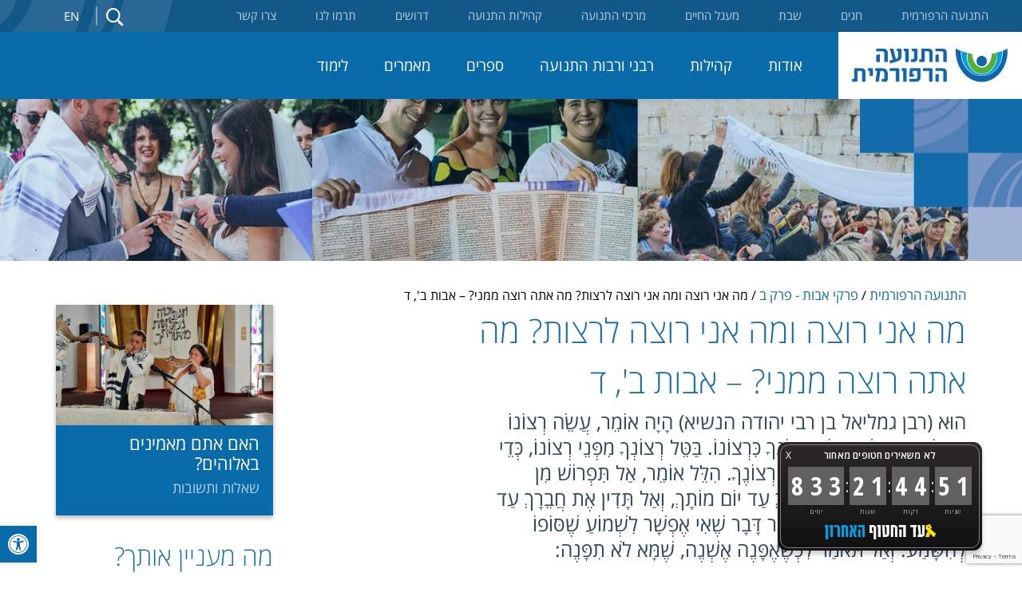

--- FILE ---
content_type: text/html; charset=UTF-8
request_url: https://reform.org.il/masechet-avot/perek-beit/%D7%9E%D7%94-%D7%90%D7%A0%D7%99-%D7%A8%D7%95%D7%A6%D7%94-%D7%95%D7%9E%D7%94-%D7%90%D7%A0%D7%99-%D7%A8%D7%95%D7%A6%D7%94-%D7%9C%D7%A8%D7%A6%D7%95%D7%AA-%D7%9E%D7%94-%D7%90%D7%AA%D7%94-%D7%A8%D7%95/
body_size: 23027
content:
<!doctype html>
<html dir="rtl" lang="he-IL">

<head>

	<!-- Google Tag Manager -->
<script>(function(w,d,s,l,i){w[l]=w[l]||[];w[l].push({'gtm.start':
new Date().getTime(),event:'gtm.js'});var f=d.getElementsByTagName(s)[0],
j=d.createElement(s),dl=l!='dataLayer'?'&l='+l:'';j.async=true;j.src=
'https://www.googletagmanager.com/gtm.js?id='+i+dl;f.parentNode.insertBefore(j,f);
})(window,document,'script','dataLayer','GTM-TV6WTDB');</script>
<!-- End Google Tag Manager -->
	<meta charset="UTF-8">
	<meta name="viewport" content="width=device-width, initial-scale=1">
	<link rel="profile" href="https://gmpg.org/xfn/11">

	<link rel="icon" type="image/png" sizes="32x32" href="https://reform.org.il/wp-content/themes/reformmaster/favicons/favicon-32x32.png">
	<link rel="icon" type="image/png" sizes="16x16" href="https://reform.org.il/wp-content/themes/reformmaster/favicons/favicon-16x16.png">
	<link rel="icon" type="image/png" sizes="512x512" href="https://reform.org.il/wp-content/themes/reformmaster/favicons/logo-512x512.png">
	<link rel="shortcut icon" href="https://reform.org.il/wp-content/themes/reformmaster/favicons/favicon.ico" />

	<meta name='robots' content='index, follow, max-image-preview:large, max-snippet:-1, max-video-preview:-1' />
	<style>img:is([sizes="auto" i], [sizes^="auto," i]) { contain-intrinsic-size: 3000px 1500px }</style>
	
	<!-- This site is optimized with the Yoast SEO plugin v25.5 - https://yoast.com/wordpress/plugins/seo/ -->
	<title>מה אני רוצה ומה אני רוצה לרצות? מה אתה רוצה ממני? - אבות ב&#039;, ד - התנועה הרפורמית</title>
	<link rel="canonical" href="https://reform.org.il/masechet-avot/perek-beit/מה-אני-רוצה-ומה-אני-רוצה-לרצות-מה-אתה-רו/" />
	<meta property="og:locale" content="he_IL" />
	<meta property="og:type" content="article" />
	<meta property="og:title" content="מה אני רוצה ומה אני רוצה לרצות? מה אתה רוצה ממני? - אבות ב&#039;, ד - התנועה הרפורמית" />
	<meta property="og:description" content="הוּא (רבן גמליאל בן רבי יהודה הנשיא) הָיָה אוֹמֵר, עֲשֵׂה רְצוֹנוֹ כִּרְצוֹנֶךָ, כְּדֵי שֶׁיַּעֲשֶׂה רְצוֹנְךָ כִּרְצוֹנוֹ. בַּטֵּל רְצוֹנְךָ מִפְּנֵי רְצוֹנוֹ, כְּדֵי שֶׁיְּבַטֵּל רְצוֹן אֲחֵרִים מִפְּנֵי רְצוֹנֶךָ. הִלֵּל אוֹמֵר, אַל תִּפְרוֹשׁ מִן הַצִּבּוּר, וְאַל תַּאֲמֵן בְּעַצְמָךְ עַד יוֹם מוֹתָךְ, וְאַל תָּדִין אֶת חֲבֵרָךְ עַד שֶׁתַּגִּיעַ לִמְקוֹמוֹ, וְאַל תֹּאמַר דָּבָר שֶׁאִי אֶפְשָׁר לִשְׁמוֹעַ שֶׁסּוֹפוֹ לְהִשָּׁמַע. וְאַל תֹּאמַר לִכְשֶׁאֶפָּנֶה אֶשְׁנֶה, שֶׁמָּא לֹא תִפָּנֶה:" />
	<meta property="og:url" content="https://reform.org.il/masechet-avot/perek-beit/מה-אני-רוצה-ומה-אני-רוצה-לרצות-מה-אתה-רו/" />
	<meta property="og:site_name" content="התנועה הרפורמית" />
	<meta property="article:publisher" content="https://www.facebook.com/ReformJudaismIsrael" />
	<meta property="og:image" content="https://reform.org.il/wp-content/uploads/2021/12/01-Miriam-Klimova.jpg" />
	<meta property="og:image:width" content="1638" />
	<meta property="og:image:height" content="980" />
	<meta property="og:image:type" content="image/jpeg" />
	<meta name="twitter:card" content="summary_large_image" />
	<meta name="twitter:site" content="@reform_il" />
	<script type="application/ld+json" class="yoast-schema-graph">{"@context":"https://schema.org","@graph":[{"@type":"WebPage","@id":"https://reform.org.il/masechet-avot/perek-beit/%D7%9E%D7%94-%D7%90%D7%A0%D7%99-%D7%A8%D7%95%D7%A6%D7%94-%D7%95%D7%9E%D7%94-%D7%90%D7%A0%D7%99-%D7%A8%D7%95%D7%A6%D7%94-%D7%9C%D7%A8%D7%A6%D7%95%D7%AA-%D7%9E%D7%94-%D7%90%D7%AA%D7%94-%D7%A8%D7%95/","url":"https://reform.org.il/masechet-avot/perek-beit/%D7%9E%D7%94-%D7%90%D7%A0%D7%99-%D7%A8%D7%95%D7%A6%D7%94-%D7%95%D7%9E%D7%94-%D7%90%D7%A0%D7%99-%D7%A8%D7%95%D7%A6%D7%94-%D7%9C%D7%A8%D7%A6%D7%95%D7%AA-%D7%9E%D7%94-%D7%90%D7%AA%D7%94-%D7%A8%D7%95/","name":"מה אני רוצה ומה אני רוצה לרצות? מה אתה רוצה ממני? - אבות ב', ד - התנועה הרפורמית","isPartOf":{"@id":"https://reform.org.il/#website"},"datePublished":"2021-12-07T11:20:16+00:00","breadcrumb":{"@id":"https://reform.org.il/masechet-avot/perek-beit/%D7%9E%D7%94-%D7%90%D7%A0%D7%99-%D7%A8%D7%95%D7%A6%D7%94-%D7%95%D7%9E%D7%94-%D7%90%D7%A0%D7%99-%D7%A8%D7%95%D7%A6%D7%94-%D7%9C%D7%A8%D7%A6%D7%95%D7%AA-%D7%9E%D7%94-%D7%90%D7%AA%D7%94-%D7%A8%D7%95/#breadcrumb"},"inLanguage":"he-IL","potentialAction":[{"@type":"ReadAction","target":["https://reform.org.il/masechet-avot/perek-beit/%D7%9E%D7%94-%D7%90%D7%A0%D7%99-%D7%A8%D7%95%D7%A6%D7%94-%D7%95%D7%9E%D7%94-%D7%90%D7%A0%D7%99-%D7%A8%D7%95%D7%A6%D7%94-%D7%9C%D7%A8%D7%A6%D7%95%D7%AA-%D7%9E%D7%94-%D7%90%D7%AA%D7%94-%D7%A8%D7%95/"]}]},{"@type":"BreadcrumbList","@id":"https://reform.org.il/masechet-avot/perek-beit/%D7%9E%D7%94-%D7%90%D7%A0%D7%99-%D7%A8%D7%95%D7%A6%D7%94-%D7%95%D7%9E%D7%94-%D7%90%D7%A0%D7%99-%D7%A8%D7%95%D7%A6%D7%94-%D7%9C%D7%A8%D7%A6%D7%95%D7%AA-%D7%9E%D7%94-%D7%90%D7%AA%D7%94-%D7%A8%D7%95/#breadcrumb","itemListElement":[{"@type":"ListItem","position":1,"name":"התנועה הרפורמית","item":"https://reform.org.il/"},{"@type":"ListItem","position":2,"name":"פרקי אבות - פרק ב","item":"https://reform.org.il/articles/perek-beit/"},{"@type":"ListItem","position":3,"name":"מה אני רוצה ומה אני רוצה לרצות? מה אתה רוצה ממני? &#8211; אבות ב', ד"}]},{"@type":"WebSite","@id":"https://reform.org.il/#website","url":"https://reform.org.il/","name":"התנועה הרפורמית","description":"מערכת אתרים של התנועה הרפורמית","publisher":{"@id":"https://reform.org.il/#organization"},"potentialAction":[{"@type":"SearchAction","target":{"@type":"EntryPoint","urlTemplate":"https://reform.org.il/?s={search_term_string}"},"query-input":{"@type":"PropertyValueSpecification","valueRequired":true,"valueName":"search_term_string"}}],"inLanguage":"he-IL"},{"@type":"Organization","@id":"https://reform.org.il/#organization","name":"התנועה הרפורמית","url":"https://reform.org.il/","logo":{"@type":"ImageObject","inLanguage":"he-IL","@id":"https://reform.org.il/#/schema/logo/image/","url":"https://reform.org.il/wp-content/uploads/2021/05/pride-month-main.jpg","contentUrl":"https://reform.org.il/wp-content/uploads/2021/05/pride-month-main.jpg","width":1598,"height":799,"caption":"התנועה הרפורמית"},"image":{"@id":"https://reform.org.il/#/schema/logo/image/"},"sameAs":["https://www.facebook.com/ReformJudaismIsrael","https://x.com/reform_il","https://www.instagram.com/reform_il/"]}]}</script>
	<!-- / Yoast SEO plugin. -->



<link rel="alternate" type="application/rss+xml" title="התנועה הרפורמית &laquo; פיד‏" href="https://reform.org.il/feed/" />
<link rel="alternate" type="application/rss+xml" title="התנועה הרפורמית &laquo; פיד תגובות‏" href="https://reform.org.il/comments/feed/" />
<style id='wp-emoji-styles-inline-css'>

	img.wp-smiley, img.emoji {
		display: inline !important;
		border: none !important;
		box-shadow: none !important;
		height: 1em !important;
		width: 1em !important;
		margin: 0 0.07em !important;
		vertical-align: -0.1em !important;
		background: none !important;
		padding: 0 !important;
	}
</style>
<link rel='stylesheet' id='wp-block-library-rtl-css' href='https://reform.org.il/wp-includes/css/dist/block-library/style-rtl.min.css?ver=4f6505f61063cca93bdab722fc75b114' media='all' />
<style id='classic-theme-styles-inline-css'>
/*! This file is auto-generated */
.wp-block-button__link{color:#fff;background-color:#32373c;border-radius:9999px;box-shadow:none;text-decoration:none;padding:calc(.667em + 2px) calc(1.333em + 2px);font-size:1.125em}.wp-block-file__button{background:#32373c;color:#fff;text-decoration:none}
</style>
<style id='global-styles-inline-css'>
:root{--wp--preset--aspect-ratio--square: 1;--wp--preset--aspect-ratio--4-3: 4/3;--wp--preset--aspect-ratio--3-4: 3/4;--wp--preset--aspect-ratio--3-2: 3/2;--wp--preset--aspect-ratio--2-3: 2/3;--wp--preset--aspect-ratio--16-9: 16/9;--wp--preset--aspect-ratio--9-16: 9/16;--wp--preset--color--black: #000000;--wp--preset--color--cyan-bluish-gray: #abb8c3;--wp--preset--color--white: #ffffff;--wp--preset--color--pale-pink: #f78da7;--wp--preset--color--vivid-red: #cf2e2e;--wp--preset--color--luminous-vivid-orange: #ff6900;--wp--preset--color--luminous-vivid-amber: #fcb900;--wp--preset--color--light-green-cyan: #7bdcb5;--wp--preset--color--vivid-green-cyan: #00d084;--wp--preset--color--pale-cyan-blue: #8ed1fc;--wp--preset--color--vivid-cyan-blue: #0693e3;--wp--preset--color--vivid-purple: #9b51e0;--wp--preset--color--theme-blue: rgba(17, 108, 172, 1);--wp--preset--color--theme-light-blue: rgba(0, 183, 229, 1);--wp--preset--color--theme-green: rgba(112, 182, 78, 1);--wp--preset--color--theme-light-green: rgba(147, 177, 44, 1);--wp--preset--color--theme-dark-green: rgba(36, 105, 35, 1);--wp--preset--color--theme-orange: rgba(244, 117, 33, 1);--wp--preset--color--theme-turquoise: rgba(5, 136, 143, 1);--wp--preset--color--theme-light-turquoise: rgba(13, 177, 202, 1);--wp--preset--color--theme-red: rgba(220, 39, 42, 1);--wp--preset--color--theme-bordeaux: rgba(161, 40, 70, 1);--wp--preset--color--theme-purple: rgba(159, 69, 153, 1);--wp--preset--color--theme-pink: rgba(238, 61, 138, 1);--wp--preset--gradient--vivid-cyan-blue-to-vivid-purple: linear-gradient(135deg,rgba(6,147,227,1) 0%,rgb(155,81,224) 100%);--wp--preset--gradient--light-green-cyan-to-vivid-green-cyan: linear-gradient(135deg,rgb(122,220,180) 0%,rgb(0,208,130) 100%);--wp--preset--gradient--luminous-vivid-amber-to-luminous-vivid-orange: linear-gradient(135deg,rgba(252,185,0,1) 0%,rgba(255,105,0,1) 100%);--wp--preset--gradient--luminous-vivid-orange-to-vivid-red: linear-gradient(135deg,rgba(255,105,0,1) 0%,rgb(207,46,46) 100%);--wp--preset--gradient--very-light-gray-to-cyan-bluish-gray: linear-gradient(135deg,rgb(238,238,238) 0%,rgb(169,184,195) 100%);--wp--preset--gradient--cool-to-warm-spectrum: linear-gradient(135deg,rgb(74,234,220) 0%,rgb(151,120,209) 20%,rgb(207,42,186) 40%,rgb(238,44,130) 60%,rgb(251,105,98) 80%,rgb(254,248,76) 100%);--wp--preset--gradient--blush-light-purple: linear-gradient(135deg,rgb(255,206,236) 0%,rgb(152,150,240) 100%);--wp--preset--gradient--blush-bordeaux: linear-gradient(135deg,rgb(254,205,165) 0%,rgb(254,45,45) 50%,rgb(107,0,62) 100%);--wp--preset--gradient--luminous-dusk: linear-gradient(135deg,rgb(255,203,112) 0%,rgb(199,81,192) 50%,rgb(65,88,208) 100%);--wp--preset--gradient--pale-ocean: linear-gradient(135deg,rgb(255,245,203) 0%,rgb(182,227,212) 50%,rgb(51,167,181) 100%);--wp--preset--gradient--electric-grass: linear-gradient(135deg,rgb(202,248,128) 0%,rgb(113,206,126) 100%);--wp--preset--gradient--midnight: linear-gradient(135deg,rgb(2,3,129) 0%,rgb(40,116,252) 100%);--wp--preset--font-size--small: 13px;--wp--preset--font-size--medium: 20px;--wp--preset--font-size--large: 36px;--wp--preset--font-size--x-large: 42px;--wp--preset--spacing--20: 0.44rem;--wp--preset--spacing--30: 0.67rem;--wp--preset--spacing--40: 1rem;--wp--preset--spacing--50: 1.5rem;--wp--preset--spacing--60: 2.25rem;--wp--preset--spacing--70: 3.38rem;--wp--preset--spacing--80: 5.06rem;--wp--preset--shadow--natural: 6px 6px 9px rgba(0, 0, 0, 0.2);--wp--preset--shadow--deep: 12px 12px 50px rgba(0, 0, 0, 0.4);--wp--preset--shadow--sharp: 6px 6px 0px rgba(0, 0, 0, 0.2);--wp--preset--shadow--outlined: 6px 6px 0px -3px rgba(255, 255, 255, 1), 6px 6px rgba(0, 0, 0, 1);--wp--preset--shadow--crisp: 6px 6px 0px rgba(0, 0, 0, 1);}:where(.is-layout-flex){gap: 0.5em;}:where(.is-layout-grid){gap: 0.5em;}body .is-layout-flex{display: flex;}.is-layout-flex{flex-wrap: wrap;align-items: center;}.is-layout-flex > :is(*, div){margin: 0;}body .is-layout-grid{display: grid;}.is-layout-grid > :is(*, div){margin: 0;}:where(.wp-block-columns.is-layout-flex){gap: 2em;}:where(.wp-block-columns.is-layout-grid){gap: 2em;}:where(.wp-block-post-template.is-layout-flex){gap: 1.25em;}:where(.wp-block-post-template.is-layout-grid){gap: 1.25em;}.has-black-color{color: var(--wp--preset--color--black) !important;}.has-cyan-bluish-gray-color{color: var(--wp--preset--color--cyan-bluish-gray) !important;}.has-white-color{color: var(--wp--preset--color--white) !important;}.has-pale-pink-color{color: var(--wp--preset--color--pale-pink) !important;}.has-vivid-red-color{color: var(--wp--preset--color--vivid-red) !important;}.has-luminous-vivid-orange-color{color: var(--wp--preset--color--luminous-vivid-orange) !important;}.has-luminous-vivid-amber-color{color: var(--wp--preset--color--luminous-vivid-amber) !important;}.has-light-green-cyan-color{color: var(--wp--preset--color--light-green-cyan) !important;}.has-vivid-green-cyan-color{color: var(--wp--preset--color--vivid-green-cyan) !important;}.has-pale-cyan-blue-color{color: var(--wp--preset--color--pale-cyan-blue) !important;}.has-vivid-cyan-blue-color{color: var(--wp--preset--color--vivid-cyan-blue) !important;}.has-vivid-purple-color{color: var(--wp--preset--color--vivid-purple) !important;}.has-black-background-color{background-color: var(--wp--preset--color--black) !important;}.has-cyan-bluish-gray-background-color{background-color: var(--wp--preset--color--cyan-bluish-gray) !important;}.has-white-background-color{background-color: var(--wp--preset--color--white) !important;}.has-pale-pink-background-color{background-color: var(--wp--preset--color--pale-pink) !important;}.has-vivid-red-background-color{background-color: var(--wp--preset--color--vivid-red) !important;}.has-luminous-vivid-orange-background-color{background-color: var(--wp--preset--color--luminous-vivid-orange) !important;}.has-luminous-vivid-amber-background-color{background-color: var(--wp--preset--color--luminous-vivid-amber) !important;}.has-light-green-cyan-background-color{background-color: var(--wp--preset--color--light-green-cyan) !important;}.has-vivid-green-cyan-background-color{background-color: var(--wp--preset--color--vivid-green-cyan) !important;}.has-pale-cyan-blue-background-color{background-color: var(--wp--preset--color--pale-cyan-blue) !important;}.has-vivid-cyan-blue-background-color{background-color: var(--wp--preset--color--vivid-cyan-blue) !important;}.has-vivid-purple-background-color{background-color: var(--wp--preset--color--vivid-purple) !important;}.has-black-border-color{border-color: var(--wp--preset--color--black) !important;}.has-cyan-bluish-gray-border-color{border-color: var(--wp--preset--color--cyan-bluish-gray) !important;}.has-white-border-color{border-color: var(--wp--preset--color--white) !important;}.has-pale-pink-border-color{border-color: var(--wp--preset--color--pale-pink) !important;}.has-vivid-red-border-color{border-color: var(--wp--preset--color--vivid-red) !important;}.has-luminous-vivid-orange-border-color{border-color: var(--wp--preset--color--luminous-vivid-orange) !important;}.has-luminous-vivid-amber-border-color{border-color: var(--wp--preset--color--luminous-vivid-amber) !important;}.has-light-green-cyan-border-color{border-color: var(--wp--preset--color--light-green-cyan) !important;}.has-vivid-green-cyan-border-color{border-color: var(--wp--preset--color--vivid-green-cyan) !important;}.has-pale-cyan-blue-border-color{border-color: var(--wp--preset--color--pale-cyan-blue) !important;}.has-vivid-cyan-blue-border-color{border-color: var(--wp--preset--color--vivid-cyan-blue) !important;}.has-vivid-purple-border-color{border-color: var(--wp--preset--color--vivid-purple) !important;}.has-vivid-cyan-blue-to-vivid-purple-gradient-background{background: var(--wp--preset--gradient--vivid-cyan-blue-to-vivid-purple) !important;}.has-light-green-cyan-to-vivid-green-cyan-gradient-background{background: var(--wp--preset--gradient--light-green-cyan-to-vivid-green-cyan) !important;}.has-luminous-vivid-amber-to-luminous-vivid-orange-gradient-background{background: var(--wp--preset--gradient--luminous-vivid-amber-to-luminous-vivid-orange) !important;}.has-luminous-vivid-orange-to-vivid-red-gradient-background{background: var(--wp--preset--gradient--luminous-vivid-orange-to-vivid-red) !important;}.has-very-light-gray-to-cyan-bluish-gray-gradient-background{background: var(--wp--preset--gradient--very-light-gray-to-cyan-bluish-gray) !important;}.has-cool-to-warm-spectrum-gradient-background{background: var(--wp--preset--gradient--cool-to-warm-spectrum) !important;}.has-blush-light-purple-gradient-background{background: var(--wp--preset--gradient--blush-light-purple) !important;}.has-blush-bordeaux-gradient-background{background: var(--wp--preset--gradient--blush-bordeaux) !important;}.has-luminous-dusk-gradient-background{background: var(--wp--preset--gradient--luminous-dusk) !important;}.has-pale-ocean-gradient-background{background: var(--wp--preset--gradient--pale-ocean) !important;}.has-electric-grass-gradient-background{background: var(--wp--preset--gradient--electric-grass) !important;}.has-midnight-gradient-background{background: var(--wp--preset--gradient--midnight) !important;}.has-small-font-size{font-size: var(--wp--preset--font-size--small) !important;}.has-medium-font-size{font-size: var(--wp--preset--font-size--medium) !important;}.has-large-font-size{font-size: var(--wp--preset--font-size--large) !important;}.has-x-large-font-size{font-size: var(--wp--preset--font-size--x-large) !important;}
:where(.wp-block-post-template.is-layout-flex){gap: 1.25em;}:where(.wp-block-post-template.is-layout-grid){gap: 1.25em;}
:where(.wp-block-columns.is-layout-flex){gap: 2em;}:where(.wp-block-columns.is-layout-grid){gap: 2em;}
:root :where(.wp-block-pullquote){font-size: 1.5em;line-height: 1.6;}
</style>
<link rel='stylesheet' id='zebra_style-css' href='https://reform.org.il/wp-content/plugins/10bit-gravityforms-zebra//css/zebra_style.css?ver=1690193220' media='all' />
<link rel='stylesheet' id='pojo-a11y-css' href='https://reform.org.il/wp-content/plugins/pojo-accessibility/modules/legacy/assets/css/style.min.css?ver=1.0.0' media='all' />
<link rel='stylesheet' id='reformmaster-style-min-css' href='https://reform.org.il/wp-content/themes/reformmaster/css/style.min.css?ver=2.0.1' media='all' />
<link rel='stylesheet' id='reformmaster-swiper-style-css' href='https://reform.org.il/wp-content/themes/reformmaster/dist/plugins/swiper/css/swiper-bundle.min.css?ver=4f6505f61063cca93bdab722fc75b114' media='all' />
<link rel='stylesheet' id='cut-css' href='https://reform.org.il/wp-content/themes/reformmaster/css/custom-style.css?ver=2130587759' media='all' />
<script src="https://reform.org.il/wp-includes/js/jquery/jquery.min.js?ver=3.7.1" id="jquery-core-js"></script>
<script src="https://reform.org.il/wp-includes/js/jquery/jquery-migrate.min.js?ver=3.4.1" id="jquery-migrate-js"></script>
<script src="https://reform.org.il/wp-content/themes/reformmaster/dist/plugins/ellipsis/jquery.ellipsis.min.js?ver=1.0" id="reformmaster-elipsis-js"></script>
<script id="reformmaster-general-script-js-extra">
var js_strings = {"event_selected":["\u05e0\u05d1\u05d7\u05e8\u05d5"],"no_communities":["\u05dc\u05d0 \u05e0\u05de\u05e6\u05d0\u05d4 \u05e7\u05d4\u05d9\u05dc\u05d4 \u05de\u05ea\u05d0\u05d9\u05de\u05d4 \u05dc\u05e1\u05d9\u05e0\u05d5\u05df - \u05e0\u05e1\u05d5 \u05e9\u05d5\u05d1 \u05d1\u05d7\u05d9\u05ea\u05d5\u05da \u05d0\u05d7\u05e8"]};
</script>
<script data-minify="1" src="https://reform.org.il/wp-content/cache/min/1/wp-content/themes/reformmaster/dist/js/general-script.js?ver=1768489005" id="reformmaster-general-script-js"></script>
<script data-minify="1" src="https://reform.org.il/wp-content/cache/min/1/wp-content/themes/reformmaster/dist/js/header-scripts.js?ver=1768489005" id="reformmaster-header-scripts-js"></script>
<script data-minify="1" src="https://reform.org.il/wp-content/cache/min/1/wp-content/themes/reformmaster/dist/js/form-scripts.js?ver=1768489005" id="reformmaster-form-scripts-js"></script>
<script data-minify="1" src="https://reform.org.il/wp-content/cache/min/1/wp-content/themes/reformmaster/dist/js/slider-scripts.js?ver=1768489005" id="reformmaster-slider-scripts-js"></script>
<script src="https://reform.org.il/wp-content/themes/reformmaster/dist/plugins/jquery-validation/jquery.validate.min.js?ver=4f6505f61063cca93bdab722fc75b114" id="validate-script-js"></script>
<script src="https://reform.org.il/wp-content/themes/reformmaster/dist/plugins/jquery-validation/additional-methods.min.js?ver=4f6505f61063cca93bdab722fc75b114" id="validate-script-add-methods-js"></script>
<script data-minify="1" src="https://reform.org.il/wp-content/cache/min/1/wp-content/themes/reformmaster/dist/plugins/jquery-validation/jquery.validate.set.js?ver=1768489005" id="validate-settings-js"></script>
<script id="ajax-scripts-js-extra">
var ajax_obj = {"ajaxurl":"https:\/\/reform.org.il\/wp-admin\/admin-ajax.php"};
</script>
<script data-minify="1" src="https://reform.org.il/wp-content/cache/min/1/wp-content/themes/reformmaster/js/ajax-scripts.js?ver=1768489005" id="ajax-scripts-js"></script>
<link rel="https://api.w.org/" href="https://reform.org.il/wp-json/" /><link rel="EditURI" type="application/rsd+xml" title="RSD" href="https://reform.org.il/xmlrpc.php?rsd" />
<link rel='shortlink' href='https://reform.org.il/?p=1932' />
<link rel="alternate" title="oEmbed (JSON)" type="application/json+oembed" href="https://reform.org.il/wp-json/oembed/1.0/embed?url=https%3A%2F%2Freform.org.il%2Fmasechet-avot%2Fperek-beit%2F%25D7%259E%25D7%2594-%25D7%2590%25D7%25A0%25D7%2599-%25D7%25A8%25D7%2595%25D7%25A6%25D7%2594-%25D7%2595%25D7%259E%25D7%2594-%25D7%2590%25D7%25A0%25D7%2599-%25D7%25A8%25D7%2595%25D7%25A6%25D7%2594-%25D7%259C%25D7%25A8%25D7%25A6%25D7%2595%25D7%25AA-%25D7%259E%25D7%2594-%25D7%2590%25D7%25AA%25D7%2594-%25D7%25A8%25D7%2595%2F" />
<link rel="alternate" title="oEmbed (XML)" type="text/xml+oembed" href="https://reform.org.il/wp-json/oembed/1.0/embed?url=https%3A%2F%2Freform.org.il%2Fmasechet-avot%2Fperek-beit%2F%25D7%259E%25D7%2594-%25D7%2590%25D7%25A0%25D7%2599-%25D7%25A8%25D7%2595%25D7%25A6%25D7%2594-%25D7%2595%25D7%259E%25D7%2594-%25D7%2590%25D7%25A0%25D7%2599-%25D7%25A8%25D7%2595%25D7%25A6%25D7%2594-%25D7%259C%25D7%25A8%25D7%25A6%25D7%2595%25D7%25AA-%25D7%259E%25D7%2594-%25D7%2590%25D7%25AA%25D7%2594-%25D7%25A8%25D7%2595%2F&#038;format=xml" />
<style type="text/css">
#pojo-a11y-toolbar .pojo-a11y-toolbar-toggle a{ background-color: #0a6bab;	color: #ffffff;}
#pojo-a11y-toolbar .pojo-a11y-toolbar-overlay, #pojo-a11y-toolbar .pojo-a11y-toolbar-overlay ul.pojo-a11y-toolbar-items.pojo-a11y-links{ border-color: #0a6bab;}
body.pojo-a11y-focusable a:focus{ outline-style: solid !important;	outline-width: 1px !important;	outline-color: #FF0000 !important;}
#pojo-a11y-toolbar .pojo-a11y-toolbar-overlay{ background-color: #ffffff;}
#pojo-a11y-toolbar .pojo-a11y-toolbar-overlay ul.pojo-a11y-toolbar-items li.pojo-a11y-toolbar-item a, #pojo-a11y-toolbar .pojo-a11y-toolbar-overlay p.pojo-a11y-toolbar-title{ color: #333333;}
#pojo-a11y-toolbar .pojo-a11y-toolbar-overlay ul.pojo-a11y-toolbar-items li.pojo-a11y-toolbar-item a.active{ background-color: #0a6bab;	color: #ffffff;}</style>		<style id="wp-custom-css">
			.items-wrap.items.vertical .item .item-content .image{
	height:288px;
}		</style>
		<noscript><style id="rocket-lazyload-nojs-css">.rll-youtube-player, [data-lazy-src]{display:none !important;}</style></noscript><meta name="generator" content="WP Rocket 3.18" data-wpr-features="wpr_minify_js wpr_lazyload_images wpr_image_dimensions wpr_desktop wpr_preload_links" /></head>

<body class="rtl wp-singular articles-template-default single single-articles postid-1932 wp-custom-logo wp-theme-reformmaster no-sidebar color-scheme blue">
	<!-- Google Tag Manager (noscript) -->
<noscript><iframe src="https://www.googletagmanager.com/ns.html?id=GTM-TV6WTDB"
height="0" width="0" style="display:none;visibility:hidden"></iframe></noscript>
<!-- End Google Tag Manager (noscript) -->	<div data-rocket-location-hash="54257ff4dc2eb7aae68fa23eb5f11e06" id="page" class="site">
		<a class="skip-link screen-reader-text" href="#primary">דלג אל התוכן</a>
		
<header data-rocket-location-hash="fc409f86088b20b81d38a444febf083b" id="masthead" class="site-header">
<div data-rocket-location-hash="118d49b82c53d7a02ec13f8172007bfe" class="main-header-wrap">

            <div class="header-inner-wrap system-nav-wrap">
            <nav id="site-navigation" class="main-navigation">
                <button class="menu-toggle" aria-controls="system_nav_menu" aria-expanded="false">תפריט ניווט מערכתי</button>
                <div class="site-menu"><ul id="system_nav_menu" class="system-nav nav-menu"><li id="menu-item-861" class="menu-item menu-item-type-post_type menu-item-object-page menu-item-home menu-item-861"><a href="https://reform.org.il/">התנועה הרפורמית</a></li>
<li id="menu-item-76" class="menu-item menu-item-type-custom menu-item-object-custom menu-item-has-children menu-item-76"><a href="https://hagim.reform.org.il/">חגים</a>
<ul class="sub-menu">
	<li id="menu-item-82" class="menu-item menu-item-type-custom menu-item-object-custom menu-item-82"><a href="https://tishrei.reform.org.il/">חגי תשרי</a></li>
	<li id="menu-item-81" class="menu-item menu-item-type-custom menu-item-object-custom menu-item-81"><a href="https://hanukkah.reform.org.il/">חנוכה</a></li>
	<li id="menu-item-78" class="menu-item menu-item-type-custom menu-item-object-custom menu-item-78"><a href="https://tu-shvat.reform.org.il/" title="ל&quot;ג בעומר">ט&quot;ו בשבט</a></li>
	<li id="menu-item-83" class="menu-item menu-item-type-custom menu-item-object-custom menu-item-83"><a href="https://purim.reform.org.il/">פורים</a></li>
	<li id="menu-item-79" class="menu-item menu-item-type-custom menu-item-object-custom menu-item-79"><a href="https://passover.reform.org.il/">פסח</a></li>
	<li id="menu-item-1896" class="menu-item menu-item-type-custom menu-item-object-custom menu-item-1896"><a href="https://independence.reform.org.il/holocaust-day/">יום הזיכרון לשואה ולגבורה</a></li>
	<li id="menu-item-1897" class="menu-item menu-item-type-custom menu-item-object-custom menu-item-1897"><a href="https://independence.reform.org.il/">יום הזיכרון ויום העצמאות</a></li>
	<li id="menu-item-1895" class="menu-item menu-item-type-custom menu-item-object-custom menu-item-1895"><a href="https://www.hagim.org.il/shavuot">שבועות</a></li>
	<li id="menu-item-80" class="menu-item menu-item-type-custom menu-item-object-custom menu-item-80"><a href="https://hagim.reform.org.il/9-av/">תשעה באב</a></li>
</ul>
</li>
<li id="menu-item-2216" class="menu-item menu-item-type-custom menu-item-object-custom menu-item-2216"><a href="https://shabbat.reform.org.il/">שבת</a></li>
<li id="menu-item-84" class="menu-item menu-item-type-custom menu-item-object-custom menu-item-has-children menu-item-84"><a href="#">מעגל החיים</a>
<ul class="sub-menu">
	<li id="menu-item-1880" class="menu-item menu-item-type-custom menu-item-object-custom menu-item-1880"><a href="https://mitzva.reform.org.il/">בר-בת מצווה רפורמית</a></li>
	<li id="menu-item-1879" class="menu-item menu-item-type-custom menu-item-object-custom menu-item-1879"><a href="https://wedding.reform.org.il/">חתונה רפורמית</a></li>
	<li id="menu-item-3501" class="menu-item menu-item-type-post_type menu-item-object-page menu-item-3501"><a href="https://reform.org.il/birth-ceremonies/">טקסי לידה בתנועה הרפורמית</a></li>
	<li id="menu-item-781" class="menu-item menu-item-type-custom menu-item-object-custom menu-item-781"><a href="https://avlut.reform.org.il/">אבלות בתנועה הרפורמית</a></li>
	<li id="menu-item-1881" class="menu-item menu-item-type-custom menu-item-object-custom menu-item-1881"><a href="https://www.reformjudaism.org.il/giyur">גיור רפורמי</a></li>
</ul>
</li>
<li id="menu-item-85" class="menu-item menu-item-type-custom menu-item-object-custom menu-item-has-children menu-item-85"><a href="#">מרכזי התנועה</a>
<ul class="sub-menu">
	<li id="menu-item-4816" class="menu-item menu-item-type-custom menu-item-object-custom menu-item-4816"><a href="https://datumedina.reform.org.il/">המרכז הרפורמי לדת ומדינה</a></li>
	<li id="menu-item-2939" class="menu-item menu-item-type-post_type menu-item-object-page menu-item-2939"><a href="https://reform.org.il/bekavod/">בכבוד &#8211; המרכז לאחריות חברתית</a></li>
	<li id="menu-item-3777" class="menu-item menu-item-type-custom menu-item-object-custom menu-item-3777"><a href="https://www.disabilities.org.il/">שילוב אנשים עם מוגבלות &#8211; בית בקהילה</a></li>
	<li id="menu-item-3502" class="menu-item menu-item-type-post_type menu-item-object-page menu-item-3502"><a href="https://reform.org.il/congregations/community-building/">המרכז לפיתוח קהילתי</a></li>
	<li id="menu-item-6620" class="menu-item menu-item-type-custom menu-item-object-custom menu-item-6620"><a href="https://education.reform.org.il/">המרכז לחינוך ומנהיגות</a></li>
	<li id="menu-item-2941" class="menu-item menu-item-type-post_type menu-item-object-page menu-item-2941"><a href="https://reform.org.il/tlamim/">תלמים &#8211; קהילת הצעירים</a></li>
	<li id="menu-item-2942" class="menu-item menu-item-type-post_type menu-item-object-page menu-item-2942"><a href="https://reform.org.il/russian-speakers/">המרכז לדוברי רוסית</a></li>
	<li id="menu-item-8109" class="menu-item menu-item-type-post_type menu-item-object-page menu-item-8109"><a href="https://reform.org.il/noar-telem/">נוער תלם</a></li>
	<li id="menu-item-2943" class="menu-item menu-item-type-custom menu-item-object-custom menu-item-2943"><a href="https://www.hamechina.org.il/">מכינת תלם למנהיגות</a></li>
</ul>
</li>
<li id="menu-item-3503" class="menu-item menu-item-type-post_type menu-item-object-page menu-item-3503"><a href="https://reform.org.il/congregations/all/">קהילות התנועה</a></li>
<li id="menu-item-7012" class="menu-item menu-item-type-post_type menu-item-object-page menu-item-7012"><a href="https://reform.org.il/about/wanted/">דרושים</a></li>
<li id="menu-item-504" class="menu-item menu-item-type-post_type menu-item-object-page menu-item-504"><a href="https://reform.org.il/donate/">תרמו לנו</a></li>
<li id="menu-item-2984" class="menu-item menu-item-type-post_type menu-item-object-page menu-item-2984"><a href="https://reform.org.il/contact/">צרו קשר</a></li>
</ul></div>            </nav><!-- #site-navigation -->
            <div class="header-assistant-wrap">
                
                <div id="main-search" class="menu-header-search">
                    <a href="https://reform.org.il/search/" class="search-trigger" title="חיפוש"><img src="data:image/svg+xml,%3Csvg%20xmlns='http://www.w3.org/2000/svg'%20viewBox='0%200%200%200'%3E%3C/svg%3E" aria-hidden="true" alt="" data-lazy-src="https://reform.org.il/wp-content/themes/reformmaster/dist/img/header-search.svg"/><noscript><img src=" https://reform.org.il/wp-content/themes/reformmaster/dist/img/header-search.svg" aria-hidden="true" alt=""/></noscript>
                    </a>
                </div>


                <div class="language-switcher">
                    <div class="menu-%d7%aa%d7%a4%d7%a8%d7%99%d7%98-%d7%a9%d7%a4%d7%95%d7%aa-container"><ul id="languages-menu" class="languages-menu no-menu"><li id="menu-item-144" class="menu-item menu-item-type-custom menu-item-object-custom menu-item-144"><a href="/en" title="Click to switch to English">English</a></li>
</ul></div>                </div>
            </div>
            <svg xmlns="http://www.w3.org/2000/svg" width="215.979" height="41.002" viewBox="0 0 215.979 41.002">
                <path id="Intersection_35" data-name="Intersection 35" d="M14384.058-7307.137a247.415,247.415,0,0,0,16.617-41h60.9a323.655,323.655,0,0,1-10.848,41Zm-30.04,0a189.347,189.347,0,0,0,12.286-41h22.558a234.761,234.761,0,0,1-16.756,41Zm-94.574,0c11.9-10.788,20.707-24.827,26.326-41h66.2a176.409,176.409,0,0,1-12.625,41Zm-13.851-41h20.782a59.97,59.97,0,0,1-20.782,31.2Z" transform="translate(-14245.593 7348.14)" fill="#fff" opacity="0.1"/>
            </svg>
        </div>
        <div class="header-inner-wrap inside-site-nav">

        <div class="site-branding">
                    <a href="https://reform.org.il" title="לעמוד הבית">
            <img width="350" height="100" src="data:image/svg+xml,%3Csvg%20xmlns='http://www.w3.org/2000/svg'%20viewBox='0%200%20350%20100'%3E%3C/svg%3E" alt="" data-lazy-src="https://reform.org.il/wp-content/uploads/2022/05/reform-logo-site.png" /><noscript><img width="350" height="100" src="https://reform.org.il/wp-content/uploads/2022/05/reform-logo-site.png" alt="" /></noscript>
        </a>
            </div><!-- .site-branding -->

        
                    <nav id="primary-navigation" class="primary-navigation">
                <button class="menu-toggle dummy" aria-controls="header_primary_menu" aria-expanded="false"></button>
                <div class="site-menu"><ul id="header_primary_menu" class="primary-nav"><li id="menu-item-212" class="menu-item menu-item-type-post_type menu-item-object-page menu-item-has-children menu-item-212"><a href="https://reform.org.il/about/">אודות</a>
<ul class="sub-menu">
	<li id="menu-item-220" class="menu-item menu-item-type-post_type menu-item-object-page menu-item-220"><a href="https://reform.org.il/about/who-we-are/">מי אנחנו</a></li>
	<li id="menu-item-221" class="menu-item menu-item-type-post_type menu-item-object-page menu-item-221"><a href="https://reform.org.il/about/platform/">מצע התנועה</a></li>
	<li id="menu-item-217" class="menu-item menu-item-type-post_type menu-item-object-page menu-item-217"><a href="https://reform.org.il/about/emploies/">צוות התנועה</a></li>
	<li id="menu-item-222" class="menu-item menu-item-type-post_type menu-item-object-page menu-item-222"><a href="https://reform.org.il/about/reform-faq/">שאלות ותשובות</a></li>
	<li id="menu-item-3954" class="menu-item menu-item-type-post_type menu-item-object-page menu-item-3954"><a href="https://reform.org.il/about/articles-about/">מאמרים על התנועה הרפורמית</a></li>
	<li id="menu-item-213" class="menu-item menu-item-type-post_type menu-item-object-page menu-item-213"><a href="https://reform.org.il/about/our-partners/">ארגונים ועמיתים</a></li>
	<li id="menu-item-9455" class="menu-item menu-item-type-post_type menu-item-object-page menu-item-9455"><a href="https://reform.org.il/board-members/">הנהלת התנועה</a></li>
	<li id="menu-item-5833" class="menu-item menu-item-type-post_type menu-item-object-page menu-item-5833"><a href="https://reform.org.il/about/wanted/">דרושים</a></li>
</ul>
</li>
<li id="menu-item-229" class="menu-item menu-item-type-post_type menu-item-object-page menu-item-has-children menu-item-229"><a href="https://reform.org.il/congregations/">קהילות</a>
<ul class="sub-menu">
	<li id="menu-item-233" class="menu-item menu-item-type-post_type menu-item-object-page menu-item-233"><a href="https://reform.org.il/congregations/all/">קהילות התנועה</a></li>
	<li id="menu-item-5357" class="menu-item menu-item-type-post_type menu-item-object-page menu-item-5357"><a href="https://reform.org.il/congregations/events-in-communities/">אירועים בקהילות</a></li>
	<li id="menu-item-231" class="menu-item menu-item-type-post_type menu-item-object-page menu-item-231"><a href="https://reform.org.il/congregations/community-building/">בונים קהילה</a></li>
	<li id="menu-item-232" class="menu-item menu-item-type-post_type menu-item-object-page menu-item-232"><a href="https://reform.org.il/congregations/why/">מדוע קהילות</a></li>
</ul>
</li>
<li id="menu-item-1260" class="menu-item menu-item-type-post_type menu-item-object-page menu-item-1260"><a href="https://reform.org.il/rabbis/">רבני ורבות התנועה</a></li>
<li id="menu-item-3955" class="menu-item menu-item-type-post_type menu-item-object-page menu-item-3955"><a href="https://reform.org.il/books/">ספרים</a></li>
<li id="menu-item-6206" class="menu-item menu-item-type-post_type_archive menu-item-object-articles menu-item-has-children menu-item-6206"><a href="https://reform.org.il/articles/">מאמרים</a>
<ul class="sub-menu">
	<li id="menu-item-6196" class="menu-item menu-item-type-taxonomy menu-item-object-article_category menu-item-6196"><a href="https://reform.org.il/articles/people/">אנשי רוח</a></li>
	<li id="menu-item-6197" class="menu-item menu-item-type-taxonomy menu-item-object-article_category menu-item-6197"><a href="https://reform.org.il/articles/pride/">גאווה</a></li>
	<li id="menu-item-6205" class="menu-item menu-item-type-taxonomy menu-item-object-article_category menu-item-6205"><a href="https://reform.org.il/articles/tfilot/">תפילות</a></li>
	<li id="menu-item-6204" class="menu-item menu-item-type-taxonomy menu-item-object-article_category menu-item-6204"><a href="https://reform.org.il/articles/disabilities/">שילוב אנשים עם מוגבלות</a></li>
	<li id="menu-item-6203" class="menu-item menu-item-type-taxonomy menu-item-object-article_category menu-item-6203"><a href="https://reform.org.il/articles/coexistence/">קיום משותף</a></li>
	<li id="menu-item-6202" class="menu-item menu-item-type-taxonomy menu-item-object-article_category menu-item-6202"><a href="https://reform.org.il/articles/israel-tfutsot/">יחסי ישראל תפוצות</a></li>
	<li id="menu-item-6201" class="menu-item menu-item-type-taxonomy menu-item-object-article_category menu-item-6201"><a href="https://reform.org.il/articles/judaism-and-feminism/">יהדות ופמיניזם</a></li>
	<li id="menu-item-6200" class="menu-item menu-item-type-taxonomy menu-item-object-article_category menu-item-6200"><a href="https://reform.org.il/articles/racism/">יהדות בלי גזענות</a></li>
	<li id="menu-item-6199" class="menu-item menu-item-type-taxonomy menu-item-object-article_category menu-item-6199"><a href="https://reform.org.il/articles/arction-center/">המרכז הרפורמי לדת ומדינה</a></li>
	<li id="menu-item-6198" class="menu-item menu-item-type-taxonomy menu-item-object-article_category menu-item-6198"><a href="https://reform.org.il/articles/kotel/">הכותל</a></li>
</ul>
</li>
<li id="menu-item-3458" class="menu-item menu-item-type-post_type menu-item-object-page menu-item-has-children menu-item-3458"><a href="https://reform.org.il/limud/">לימוד</a>
<ul class="sub-menu">
	<li id="menu-item-3460" class="menu-item menu-item-type-post_type menu-item-object-articles menu-item-3460"><a href="https://reform.org.il/bible/%D7%94%D7%A7%D7%A9%D7%99%D7%91%D7%95-%D7%94%D7%A7%D7%A9%D7%99%D7%91%D7%95-%D7%A9%D7%99%D7%A2%D7%95%D7%A8%D7%99%D7%9D-%D7%A7%D7%A6%D7%A8%D7%99%D7%9D-%D7%A2%D7%9C-%D7%A1%D7%A4%D7%A8-%D7%91%D7%A8%D7%90/">ספר בראשית</a></li>
	<li id="menu-item-3459" class="menu-item menu-item-type-post_type menu-item-object-page menu-item-3459"><a href="https://reform.org.il/avot/">פרקי אבות</a></li>
	<li id="menu-item-4232" class="menu-item menu-item-type-post_type menu-item-object-page menu-item-4232"><a href="https://reform.org.il/dabri-torah/">דברי תורה</a></li>
</ul>
</li>
</ul></div>            </nav><!-- #site-navigation -->
        
    </div>
</div><!-- .main-header-wrap -->
</header><!-- #masthead -->
<div data-rocket-location-hash="9aeef69b3a30307314ed240f74205056" id="content" class="site-content">
            <div data-bg="https://reform.org.il/wp-content/uploads/2021/04/תמונה-ראשית-2.jpg" data-rocket-location-hash="e17d96f2a1a5bcb27e98821f058497ca" class="hero-wrap short rocket-lazyload" style="">
            
            <div class="hero-overlay"></div>
                        <div data-bg="https://reform.org.il/wp-content/uploads/2020/11/Cubes-Pyramid.png" class="hero-squares-wrap rocket-lazyload" style=""></div>

            
            </div>

        <div data-rocket-location-hash="c7f8028cca7b0e1aa13e674370198de8" class="breadcrumbs"><span id="breadcrumbs"><span><span><a href="https://reform.org.il/">התנועה הרפורמית</a></span> / <span><a href="https://reform.org.il/articles/perek-beit/">פרקי אבות - פרק ב</a></span> / <span class="breadcrumb_last" aria-current="page">מה אני רוצה ומה אני רוצה לרצות? מה אתה רוצה ממני? &#8211; אבות ב', ד</span></span></span></div>
<main data-rocket-location-hash="87e48f50dac5009d1ee1c605a9d799d3" id="primary" class="site-main">

    <article id="post-1932" class="post-1932 articles type-articles status-publish hentry article_category-masechet-avot article_category-perek-beit">
        <div class="wrapper">
            <div class="container main">
                <header class="entry-header">
                    <h1 class="entry-title">מה אני רוצה ומה אני רוצה לרצות? מה אתה רוצה ממני? &#8211; אבות ב', ד</h1>                    <div class="excerpt-wrap">
                        <p>הוּא (רבן גמליאל בן רבי יהודה הנשיא) הָיָה אוֹמֵר, עֲשֵׂה רְצוֹנוֹ כִּרְצוֹנֶךָ, כְּדֵי שֶׁיַּעֲשֶׂה רְצוֹנְךָ כִּרְצוֹנוֹ. בַּטֵּל רְצוֹנְךָ מִפְּנֵי רְצוֹנוֹ, כְּדֵי שֶׁיְּבַטֵּל רְצוֹן אֲחֵרִים מִפְּנֵי רְצוֹנֶךָ. הִלֵּל אוֹמֵר, אַל תִּפְרוֹשׁ מִן הַצִּבּוּר, וְאַל תַּאֲמֵן בְּעַצְמָךְ עַד יוֹם מוֹתָךְ, וְאַל תָּדִין אֶת חֲבֵרָךְ עַד שֶׁתַּגִּיעַ לִמְקוֹמוֹ, וְאַל תֹּאמַר דָּבָר שֶׁאִי אֶפְשָׁר לִשְׁמוֹעַ שֶׁסּוֹפוֹ לְהִשָּׁמַע. וְאַל תֹּאמַר לִכְשֶׁאֶפָּנֶה אֶשְׁנֶה, שֶׁמָּא לֹא תִפָּנֶה:</p>
                    </div>
                </header><!-- .entry-header -->
                <div class="more-info-strip">
                    <dl>
                        <div class="item date">
                            <div class="item-detail">
                                                                        <dd>07/12/2021</dd>
                                                            </div>
                        </div>
                        <div class="item author">
                            <div class="item-detail">
                                                                    <dt>
                                        <svg xmlns="http://www.w3.org/2000/svg" width="14.574" height="14.574" viewBox="0 0 14.574 14.574">
                                            <g id="user" transform="translate(-3 -3)">
                                                <path id="Path_6008" data-name="Path 6008" d="M10.626,10.1a3.884,3.884,0,0,0,2.3.746,4.009,4.009,0,0,0,3.924-3.924A3.924,3.924,0,1,0,10.626,10.1Z" transform="translate(-2.637 0)" fill="#116cac" />
                                                <path id="Path_6009" data-name="Path 6009" d="M13.74,16.55a5.028,5.028,0,0,1-6.906,0A7.3,7.3,0,0,0,3,22.968a.562.562,0,0,0,.561.561H17.014a.562.562,0,0,0,.561-.561A7.3,7.3,0,0,0,13.74,16.55Z" transform="translate(0 -5.955)" fill="#116cac" />
                                            </g>
                                        </svg>
                                    </dt>
                                    <dd>הרב עודד מזור</dd>
                                                            </div>
                        </div>
                        <div class="item categories">
                            
        <div class="item-detail categories info-item" title="מסכת אבותפרקי אבות - פרק ב" style="display:flex;">
        <dt style="display: flex; align-items: center;">
            <svg xmlns="http://www.w3.org/2000/svg" width="15.271" height="15.271" viewBox="0 0 15.271 15.271">
                <path id="Path_4855" data-name="Path 4855" d="M0,7.519V1.432A1.432,1.432,0,0,1,1.432,0H7.519A1.432,1.432,0,0,1,8.532.419l6.319,6.319a1.432,1.432,0,0,1,0,2.025L8.763,14.851a1.432,1.432,0,0,1-2.025,0L.419,8.532A1.432,1.432,0,0,1,0,7.519ZM3.34,1.909A1.432,1.432,0,1,0,4.772,3.34,1.432,1.432,0,0,0,3.34,1.909Z" fill="#116cac"/>
        </svg>
        </dt>
        <div class="dd-wrap">
        <dd style="margin:0 5px"><a href="https://reform.org.il/articles/masechet-avot/" title="מסכת אבות" target="_blank">מסכת אבות</a>,&nbsp <a href="https://reform.org.il/articles/perek-beit/" title="פרקי אבות - פרק ב" target="_blank">פרקי אבות - פרק ב</a>
        </dd>
        </div>
        </div>                        </div>
                    </dl>
                </div>
                <div class="entry-content free-content">
                    <div class="article-content-wrapper">
                        <div class="article-row">
                            <div class="article-column">
                                <p><strong>תולדותיו:</strong> חלקה הראשון של משנה זו ממשיך את שתי המשניות הקודמות ומביא את דבריו של רבן גמליאל ברבי = בר רבי, בנו של רבי יהודה הנשיא. כמו אביו, גם רבן גמליאל היה נשיא, כלומר ראש הסנהדרין. הוא חי בגליל וכיהן כנשיא בתחילת המאה השלישית לספירת הנוצרים, בשנים אשר בתולדות חכמי ישראל מהוות את המעבר בין תקופת התנאים לתקופת האמוראים. בהמשך אנו שבים ושומעים את דברי הלל הזקן כיחידת חיבור לדברי רבן יוחנן בן זכאי, הנאמרים במשנה ח', שהיה תלמידו של הלל, (על הלל ראו בפרק א', יב).</p>
<p><strong>מתוך הפרשנות המסורתית: ברטנורא</strong>: על הנאמר &quot;<strong>כדי שיבטל רצון&#8230;</strong> שיפר עצת כל הקמים עליך לרעה. <strong>בבלי שבת ס&quot;ג ע&quot;א: </strong>כל העושה מצווה כמאמרה, אפילו הקב&quot;ה גוזר גזרה, הוא מבטלה. <strong>אל תפרוש</strong> מן הצבור <strong>בבלי תענית י&quot;א ע&quot;א:</strong> בזמן שישראל שרויין בצער, ופירש אחד מהם, באים שני מלאכי השרת, שמלוין לו לאדם, ומניחין לו ידיהם על ראשו, ואומרים: פלוני זה שפירש מן הציבור אל יראה בנחמת הציבור. דברי <strong>הרמב&quot;ם</strong> על <strong>שמא לא תפנה</strong>: כי יטרידוך עניינים שונים ומשונים&#8230; והרי נמצאת יוצא מן העולם בלא תורה.</p>
<p><strong>התייחסותי:</strong> רבן גמליאל מתמקד ברצון – רצונו של האדם, &quot;רצונך&quot;, ורצון האל, &quot;רצונו&quot;. &quot;רצונך&quot; הוא הרצון האישי המניע את האדם לפעולה והוא גם המחשבה המלווה את העשייה – רצון לעשות דבר-מה או לא לעשותו ולעומת זאת עשיה ברצון או בלי רצון. אך רצון זה, לפי רבן גמליאל, נתון לשליטתו ולעיצובו של האדם. זהו היסוד האלוהי שבאדם, הבחירה החופשית, והוא מורכב ומתעתע באדם עצמו. רצונות שונים ומנוגדים מתרוצצים בקרבנו, שאיפות סותרות הנובעות מאמונות, חלומות פרטיים ואחריות חברתית, לחץ חברתי ותחושת ייעוד, וגם מניעים הנובעים מצרכים רגעיים, רגשיים וגופניים. יש לנו מחויבויות ואילוצים ולפעמים נובעים מתוכם סדרי-יום שאינם יכולים להתבצע יחד.</p>
<p>לעומת הרצון האישי המבלבל והמורכב, משנתו של רבן גמליאל מציגה את &quot;רצונו&quot;, הרצון האלוהי, כמקשה ברורה שראוי לאדם לשאוף ולאחד את רצונו הפרטי עימה. דע מהו &quot;רצונו&quot;, וכעת עשה את הרצון האלוהי הזה להיות רצונך שלך. רבן גמליאל יודע כנראה שהדבר אינו קל כלל ועיקר, ועל-כן הוא מצרף למשפט גם את כ&quot;ף הדימוי – כרצונך, כמו רצונך, כאילו זהו רצונך לכתחילה. ממי נוכל ללמוד כיצד לעשות זאת?  על-פי ברכת &quot;אהבה&quot;, הברכה השנייה שלפני קריאת-שמע של תפילת שחרית (בנוסח ספרד ובנוסח עדות המזרח), אבותינו ואמותינו הגיעו לקרבה גבוהה ביותר אל רצון האלוהות: &quot;אָבִינוּ מַלְכֵּנוּ, בַּעֲבוּר אֲבותֵינוּ ואמותינו שֶׁבָּטְחוּ בְךָ וַתְּלַמְּדֵם חֻקֵּי חַיִּים לַעֲשות רְצונְךָ בְּלֵבָב שָׁלֵם, כֵּן תְּחָנֵּנוּ וּתְלַמְּדֵנוּ&quot;. הם עשו רצונך בלבב שלם. האם משמעות הדבר היא שהם הפכו את רצונם להיות כרצונו? או שגם הם הצליחו &quot;רק&quot; לעשות את רצון האל בלבב שלם (בהתמסרות מלאה של שני היצרים, ביצר טוב וביצר רע – על-פי משנה ברכות ט' ה'), אך לשם כך היו צריכים לגבור על רצונם שהיה בכל-זאת שונה?</p>
<p>גם על אברהם אבינו ומעשיו בעקדת יצחק נאמר בתפילה (בפרשת העקדה הנכללת בתפילת שחרית אך הושמטה מהנוסח הרפורמי) &quot;רִבּונו שֶׁל עולָם, כְּמו שֶׁכָּבַשׁ אַבְרָהָם אָבִינוּ אֶת רַחֲמָיו לַעֲשות רְצונְךָ בְּלֵבָב שָׁלֵם&#8230;&quot; האם התייחסות זו לאברהם מציבה אותו כמודל המובהק ביותר ל&quot;עשה רצונו כרצונך&quot;? והלא גם הוא היה צריך לכבוש את רחמיו, להתגבר על אהבתו לבנו כדי למלא את רצון האל.</p>
<p>רבן גמליאל אינו מפרט מהו רצונו של האל: האם אלו המצוות עצמן, התורה או ההלכה, או שבבסיס התורה והמצוות יש רצון אלוהי המהווה תשתית לכל ושאליו יש לשאוף? ייתכן וניתן למצוא לכך תשובה דווקא מהצבת המילה רצון בשני צידי המשוואה: לאדם יש רצון כפי שלאל יש רצון. האדם יכול לשלוט ברצונו, לגבור על יצרו, להציב את הרצון האלוהי כמצפן, כמצפון, שעל-פי החץ שלו הוא רוצה לכוון את חיציו. אך גם לאל יש רצון, וגם האל יכול לשלוט ברצונו שלו, לגבור על יצרו שלו, להציב את הרצון האנושי כקו מנחה.</p>
<p>בהמשך התפילה המלווה את קריאת פרשת העקדה נאמר &quot; כֵּן יִכְבְּשׁוּ רַחֲמֶיךָ אֶת כַּעַסְךָ מֵעָלֵינוּ וְיָגלּוּ רַחֲמֶיךָ עַל מִדּותֶיךָ&quot;. גם אתה, ריבונו של עולם, תביט עלינו, על אבותינו ואמותינו ועל מעשינו שלנו, בהם אנו גוברים על רצונותינו הקטנים, הרגעיים, למען רצון נעלה יותר שהוא רצוננו הגדול, האלוהי, שטמון בנו כי כך רצית, כי כך אנו רוצים, &quot;וְתִתְנַהֵג עִמָּנוּ ה' אֱלהֵינוּ בְּמִדַּת הַחֶסֶד וּבְמִדַּת הָרַחֲמִים&quot;.</p>
<p>&quot;כִּי יְדַעְתִּיו לְמַעַן אֲשֶׁר יְצַוֶּה אֶת בָּנָיו וְאֶת בֵּיתוֹ אַחֲרָיו וְשָׁמְרוּ דֶּרֶךְ ה' לַעֲשׂוֹת צְדָקָה וּמִשְׁפָּט לְמַעַן הָבִיא ה' עַל אַבְרָהָם אֵת אֲשֶׁר דִּבֶּר עָלָיו&quot; (בראשית י&quot;ח 19) אומר אלהים על אברהם כשהוא מחליט לחשוף בפניו את תכניותיו לגבי סדום ועמורה.</p>
<p>לעשות צדקה ומשפט, לצוות את הבנות והבנים, לשמור את דרך ה' – להלך אחר מדותיו של הקב&quot;ה: &quot;<strong>מה הוא מלביש ערומים אף אתה הלבש ערומים</strong>&quot; (בבלי, סוטה, דף י&quot;ד עמוד א'), &quot;<strong>מה המקום נקרא רחום וחנון, אף אתה הוי רחום וחנון ועשה מתנת חנם לכל&#8230; </strong></p>
<p>דורשי רשומות אומרים: רצונך שתכיר מי שאמר והיה העולם? למוד אגדה, שמתוך כך אתה מכיר את הקב&quot;ה ומדבק בדרכיו, ואם עשיתם מה שעליכם אף אני אעשה מה שעלי.&quot; (ילקוט שמעוני דברים יא, רמז תתעג)</p>
<p>זוהי צלם אלוהים שבאדם, זהו האלוהים שנבראנו בצלמו, זהו הרצון שאנו ואלוהינו רוצים לרצות. הוא מזכיר לנו, לפעמים אנו מזכירים לו, ואז הרצון אחד.</p>
                            </div>
                                                    </div>
                                            </div>
                </div><!-- .entry-content -->
            </div>

                            <div class="container side">
                    <div class="sidebar-wrap">
                                            </div>
                    <div class="sidebar-wrap">
                        <section id="post_block_widget-7" class="widget pages">


        <div class="container post-block">
            <div class="item post-widget">
                <a href='https://reform.org.il/about/reform-faq/' class='secondary-action button-icon' title="האם אתם מאמינים באלוהים?">
                                            <img width="1600" height="900" src="data:image/svg+xml,%3Csvg%20xmlns='http://www.w3.org/2000/svg'%20viewBox='0%200%201600%20900'%3E%3C/svg%3E" class="widget-img" alt="" data-lazy-src="https://reform.org.il/wp-content/uploads/2021/12/לאתר-4-Naama-Dafni-Kellen.jpg"><noscript><img width="1600" height="900" src="https://reform.org.il/wp-content/uploads/2021/12/לאתר-4-Naama-Dafni-Kellen.jpg" class="widget-img" alt=""></noscript>
                                        <div class="bottom-content">
                        <div class="ellipsis-2lines"><h2><p>האם אתם מאמינים באלוהים?</p>
</h2></div>
                        <div class="ellipsis-1line"><p><p>שאלות ותשובות </p>
</div>
                    </div>
                </a>
            </div>
        </div>

        
        </section><section id="search-3" class="widget widget_search"><h2 class="widget-title">מה מעניין אותך?</h2><form role="search" method="get" class="search-form" action="https://reform.org.il/">
				<label>
					<span class="screen-reader-text">חיפוש:</span>
					<input type="search" class="search-field" placeholder="חיפוש &hellip;" value="" name="s" />
				</label>
				<input type="submit" class="search-submit" value="חיפוש" />
			</form></section>                    </div>
                </div>
                    </div>
    </article><!-- #post-1932 -->

</main><!-- #main -->



<footer id="colophon" class="site-footer">
		<div class="footer-container">
			<div class="footer-content top">

									<div class="footer-area-wrap slider">
						
            <div class="footer-inner">
                                    <div class="wrapper title-wrap"><span>התנועה בתנועה</span></div>
                
                <div class="swiper-container footer-slider" dir="rtl">
                    <div class="swiper-wrapper">
                                                                    <div class="swiper-slide footer-slide">
                                                <div class="inner-wrap">
                                                    <a href="https://reform.org.il/coexistence/" title="עבור אל: חיים ביחד">
                                                        <div data-bg="https://reform.org.il/wp-content/uploads/2026/01/חיים-משותפים-1.png" class="image rocket-lazyload" style="" alt=""></div>
                                                        <div class="slide-info">
                                                            <div class="slider-title">
                                                                <h2 class="ellipsis-2lines">חיים ביחד</h2>
                                                            </div>
                                                        </div>
                                                    </a>
                                                </div>
                                            </div>
                                                                    <div class="swiper-slide footer-slide">
                                                <div class="inner-wrap">
                                                    <a href="https://reform.org.il/public-statements/public-statement-violence-arab-society/" title="עבור אל: לא נעמוד מנגד">
                                                        <div data-bg="https://reform.org.il/wp-content/uploads/2026/01/גילוי-דעת.png" class="image rocket-lazyload" style="" alt=""></div>
                                                        <div class="slide-info">
                                                            <div class="slider-title">
                                                                <h2 class="ellipsis-2lines">לא נעמוד מנגד</h2>
                                                            </div>
                                                        </div>
                                                    </a>
                                                </div>
                                            </div>
                                                                    <div class="swiper-slide footer-slide">
                                                <div class="inner-wrap">
                                                    <a href="https://tu-shvat.reform.org.il/" title="עבור אל: ט"ו בשבט הגיע">
                                                        <div data-bg="https://reform.org.il/wp-content/uploads/2023/01/סדר-טו-בשבט-רענן-2018.jpeg" class="image rocket-lazyload" style="" alt=""></div>
                                                        <div class="slide-info">
                                                            <div class="slider-title">
                                                                <h2 class="ellipsis-2lines">ט"ו בשבט הגיע</h2>
                                                            </div>
                                                        </div>
                                                    </a>
                                                </div>
                                            </div>
                                                                    <div class="swiper-slide footer-slide">
                                                <div class="inner-wrap">
                                                    <a href="https://reform.org.il/%D7%95%D7%AA%D7%97%D7%93%D7%A9-%D7%A4%D7%A0%D7%99-%D7%94%D7%90%D7%93%D7%9E%D7%94/" title="עבור אל: ותחדש פני האדמה">
                                                        <div data-bg="https://reform.org.il/wp-content/uploads/2026/01/קיימות-ואקולוגיה-ביהדות.png" class="image rocket-lazyload" style="" alt=""></div>
                                                        <div class="slide-info">
                                                            <div class="slider-title">
                                                                <h2 class="ellipsis-2lines">ותחדש פני האדמה</h2>
                                                            </div>
                                                        </div>
                                                    </a>
                                                </div>
                                            </div>
                                                                    <div class="swiper-slide footer-slide">
                                                <div class="inner-wrap">
                                                    <a href="https://mitzva.reform.org.il/" title="עבור אל: בר ובת מצווה רפורמית">
                                                        <div data-bg="https://reform.org.il/wp-content/uploads/2026/01/בת-בר-מצווה-רפורמי.png" class="image rocket-lazyload" style="" alt=""></div>
                                                        <div class="slide-info">
                                                            <div class="slider-title">
                                                                <h2 class="ellipsis-2lines">בר ובת מצווה רפורמית</h2>
                                                            </div>
                                                        </div>
                                                    </a>
                                                </div>
                                            </div>
                                            </div>
                </div>
                <div class="controls-wrapper">
                    <div class="slider-controls-box">
                        <div class="swiper-button-prev"></div>
                        <div class="swiper-button-next"></div>
                    </div>
                </div>
            </div>
            					</div>
				
				<div class="footer-area-wrap form">
					<div class="footer-inner form-container">
														<div class="form-text">
																	<div class="item title">
										<h4>להצטרף לרשימת התפוצה</h4>
									</div>
																	<div class="item text">
										<p>רוצים לקבל כל השבוע את הדרשה לפרשת השבוע? את התוכן לחג המתקרב ומידע על מאבקים חברתיים ופעילויות בקהילות. הצטרפו לאגרת השבת של התנועה הרפורמית והישארו מחוברים ליהדות ללא מחיצות.</p>
									</div>
																</div>
							
						<div class="form-content">

							<form id="mailling_list" name="joinNewsletter" class="mailling-list newsletter-form" action="">

								<div class="form-row">
									<div class="form-item field small">
										<input id="NewsletterfirstName" name="NewsletterfirstName" title="שם פרטי" aria-required="true" placeholder="שם פרטי">
									</div>
									<div class="form-item field small">
										<input id="NewsletterlastName" name="NewsletterlastName" title="שם משפחה" aria-required="true" placeholder="שם משפחה">
									</div>
									<div class="form-item field large">
										<input class="ltr-field" id="NewsletterEmail" name="NewsletterEmail" title="דואר אלקטרוני" aria-required="true" placeholder="דואר אלקטרוני">
									</div>
									<div class="form-item button">
										<div class="ajax-loader" role="alert" aria-live="assertive"></div>
										<button type="button" id="footerFormBtn" class="button news-letter-btn" aria-label="לחצן שליחה" 
										title="לחצן שליחה">לשלוח</button>
									</div>
								</div>
							</form>
						</div>
					</div>
				</div>

			</div>
			<div class="footer-content mid">
				<div class="content-wrapper">
					<div class="footer-inner logo-wrapper">
						<div class="logo">
							        <a href="https://reform.org.il" title="לעמוד הבית">
            <img width="192" height="174" src="data:image/svg+xml,%3Csvg%20xmlns='http://www.w3.org/2000/svg'%20viewBox='0%200%20192%20174'%3E%3C/svg%3E" alt="" data-lazy-src="https://reform.org.il/wp-content/uploads/2020/10/reform-footer-logo.png" /><noscript><img width="192" height="174" src="https://reform.org.il/wp-content/uploads/2020/10/reform-footer-logo.png" alt="" /></noscript>
        </a>
        						</div>
					</div>
					<div class="footer-inner contact-wrapper">
						<div class="contact-details">
							                <div class="item address">
                    <img width="13" height="22" src="data:image/svg+xml,%3Csvg%20xmlns='http://www.w3.org/2000/svg'%20viewBox='0%200%2013%2022'%3E%3C/svg%3E" aria-hidden="true" alt="" data-lazy-src="https://reform.org.il/wp-content/themes/reformmaster/dist/img/address.svg"><noscript><img width="13" height="22" src="https://reform.org.il/wp-content/themes/reformmaster/dist/img/address.svg" aria-hidden="true" alt=""></noscript>
                    <span title="כתובת">קמפוס משפחת טובי, היברו יוניון קולג', דוד המלך 13, ירושלים, 9410125</span>
                </div>
                            <div class="item phone">
                    <img width="16" height="16" src="data:image/svg+xml,%3Csvg%20xmlns='http://www.w3.org/2000/svg'%20viewBox='0%200%2016%2016'%3E%3C/svg%3E" aria-hidden="true" alt="" data-lazy-src="https://reform.org.il/wp-content/themes/reformmaster/dist/img/phone.svg"><noscript><img width="16" height="16" src="https://reform.org.il/wp-content/themes/reformmaster/dist/img/phone.svg" aria-hidden="true" alt=""></noscript>
                    <a href="tel:054-8389919" title="מספר טלפון">054-8389919</a>
                </div>
                            <div class="item email">
                    <img width="16" height="13" src="data:image/svg+xml,%3Csvg%20xmlns='http://www.w3.org/2000/svg'%20viewBox='0%200%2016%2013'%3E%3C/svg%3E" aria-hidden="true" alt="" data-lazy-src="https://reform.org.il/wp-content/themes/reformmaster/dist/img/email.svg"><noscript><img width="16" height="13" src="https://reform.org.il/wp-content/themes/reformmaster/dist/img/email.svg" aria-hidden="true" alt=""></noscript>
                    <a href="mailto:info@reform.org.il" title="דואר אלקטרוני">info@reform.org.il</a>
                </div>
            						</div>
						<div class="social-wrap">
							                <div class="item">
                    <a href="https://www.youtube.com/user/ProgressiveJudaism" target="_blank" title="לך לרשת חברתית:">
                        <img width="32" height="32" src="data:image/svg+xml,%3Csvg%20xmlns='http://www.w3.org/2000/svg'%20viewBox='0%200%2032%2032'%3E%3C/svg%3E" alt="" data-lazy-src="https://reform.org.il/wp-content/uploads/2021/01/youtube-1.png" /><noscript><img width="32" height="32" src="https://reform.org.il/wp-content/uploads/2021/01/youtube-1.png" alt="" /></noscript>
                    </a>
                </div>
                <div class="item">
                    <a href="https://www.facebook.com/ReformJudaismIsrael" target="_blank" title="לך לרשת חברתית:">
                        <img width="16" height="30" src="data:image/svg+xml,%3Csvg%20xmlns='http://www.w3.org/2000/svg'%20viewBox='0%200%2016%2030'%3E%3C/svg%3E" alt="" data-lazy-src="https://reform.org.il/wp-content/uploads/2021/01/facebook.png" /><noscript><img width="16" height="30" src="https://reform.org.il/wp-content/uploads/2021/01/facebook.png" alt="" /></noscript>
                    </a>
                </div>
                <div class="item">
                    <a href="https://www.instagram.com/reform_il/" target="_blank" title="לך לרשת חברתית:">
                        <img width="30" height="30" src="data:image/svg+xml,%3Csvg%20xmlns='http://www.w3.org/2000/svg'%20viewBox='0%200%2030%2030'%3E%3C/svg%3E" alt="" data-lazy-src="https://reform.org.il/wp-content/uploads/2021/01/insagram.png" /><noscript><img width="30" height="30" src="https://reform.org.il/wp-content/uploads/2021/01/insagram.png" alt="" /></noscript>
                    </a>
                </div>
						</div>
					</div>
											<div class="footer-inner links-wrapper">
							<div class="menus-wrap">
								<div class="menu-item">
									<div class="menu-container"><ul id="footer_menu_links1" class="footer-menu"><li id="menu-item-3514" class="menu-item menu-item-type-post_type menu-item-object-page menu-item-has-children menu-item-3514"><a href="https://reform.org.il/about/">להכיר את התנועה הרפורמית</a>
<ul class="sub-menu">
	<li id="menu-item-3517" class="menu-item menu-item-type-post_type menu-item-object-page menu-item-3517"><a href="https://reform.org.il/about/">מי אנחנו</a></li>
	<li id="menu-item-3513" class="menu-item menu-item-type-post_type menu-item-object-page menu-item-3513"><a href="https://reform.org.il/congregations/all/">קהילות התנועה</a></li>
	<li id="menu-item-3515" class="menu-item menu-item-type-post_type menu-item-object-page menu-item-3515"><a href="https://reform.org.il/about/reform-faq/">שאלות ותשובות</a></li>
	<li id="menu-item-3516" class="menu-item menu-item-type-post_type menu-item-object-page menu-item-3516"><a href="https://reform.org.il/zramim-baaliya/">כמה רפורמים יש בארץ?</a></li>
</ul>
</li>
<li id="menu-item-3531" class="menu-item menu-item-type-post_type menu-item-object-page menu-item-3531"><a href="https://reform.org.il/contact/">צרו קשר</a></li>
</ul></div>								</div>
								<div class="menu-item">
									<div class="menu-container"><ul id="footer_menu_links2" class="footer-menu"><li id="menu-item-150" class="menu-item menu-item-type-custom menu-item-object-custom menu-item-has-children menu-item-150"><a href="#">מעגל השנה ותוכן יהודי</a>
<ul class="sub-menu">
	<li id="menu-item-3518" class="menu-item menu-item-type-custom menu-item-object-custom menu-item-3518"><a href="https://shabbat.reform.org.il/">אתר השבת</a></li>
	<li id="menu-item-3519" class="menu-item menu-item-type-custom menu-item-object-custom menu-item-3519"><a href="https://hagim.reform.org.il/">אתר החגים</a></li>
	<li id="menu-item-3520" class="menu-item menu-item-type-post_type menu-item-object-page menu-item-3520"><a href="https://reform.org.il/%D7%9E%D7%90%D7%9E%D7%A8%D7%99%D7%9D/">מאמרים בנושאים אקטואליים</a></li>
	<li id="menu-item-3521" class="menu-item menu-item-type-post_type menu-item-object-page menu-item-3521"><a href="https://reform.org.il/limud/">לימוד מקורות</a></li>
</ul>
</li>
</ul></div>								</div>
								<div class="menu-item">
									<div class="menu-container"><ul id="footer_menu_links3" class="footer-menu"><li id="menu-item-151" class="menu-item menu-item-type-custom menu-item-object-custom menu-item-has-children menu-item-151"><a href="#">מוסדות וגופים</a>
<ul class="sub-menu">
	<li id="menu-item-3523" class="menu-item menu-item-type-post_type menu-item-object-page menu-item-3523"><a href="https://reform.org.il/action-center/">המרכז הרפורמי לדת ומדינה</a></li>
	<li id="menu-item-3524" class="menu-item menu-item-type-post_type menu-item-object-page menu-item-3524"><a href="https://reform.org.il/russian-speakers/">המרכז לדוברי רוסית</a></li>
	<li id="menu-item-3525" class="menu-item menu-item-type-post_type menu-item-object-page menu-item-3525"><a href="https://reform.org.il/bekavod/">המרכז לאחריות חברתית</a></li>
	<li id="menu-item-3526" class="menu-item menu-item-type-post_type menu-item-object-page menu-item-3526"><a href="https://reform.org.il/edu/reform-education/">אגף החינוך</a></li>
	<li id="menu-item-3527" class="menu-item menu-item-type-post_type menu-item-object-page menu-item-3527"><a href="https://reform.org.il/congregations/community-building/">המרכז לפיתוח קהילתי</a></li>
	<li id="menu-item-3528" class="menu-item menu-item-type-post_type menu-item-object-page menu-item-3528"><a href="https://reform.org.il/tlamim/">תלמים &#8211; קהילת הצעירים</a></li>
	<li id="menu-item-3530" class="menu-item menu-item-type-custom menu-item-object-custom menu-item-3530"><a href="https://www.hamechina.org.il/">מכינת תלם</a></li>
	<li id="menu-item-3529" class="menu-item menu-item-type-custom menu-item-object-custom menu-item-3529"><a href="https://www.reformjudaism.org.il/noar-telem">נוער תלם</a></li>
</ul>
</li>
</ul></div>								</div>
							</div>
	
						</div>
									</div>
										<div class="sponsors-wrapper">
							<div class="sponsors-container">
																	<div class="sponsors-title"><p>בתמיכת:</p></div>
																	<div class="sponsors-items">
																					<div class="item sponsor">
																										
														<a href="https://www.jewishagency.org/il/" target="_blank" title="">
															<img src="data:image/svg+xml,%3Csvg%20xmlns='http://www.w3.org/2000/svg'%20viewBox='0%200%20118%2033'%3E%3C/svg%3E" alt="" width="118" height="33" data-lazy-src="https://reform.org.il/wp-content/uploads/2022/06/JewishAgency.png" /><noscript><img src="https://reform.org.il/wp-content/uploads/2022/06/JewishAgency.png" alt="" width="118" height="33" /></noscript>
														</a>
														
																								</div>
																					<div class="item sponsor">
																										
														<a href="https://www.kkl.org.il/" target="" title="">
															<img src="data:image/svg+xml,%3Csvg%20xmlns='http://www.w3.org/2000/svg'%20viewBox='0%200%20118%2033'%3E%3C/svg%3E" alt="" width="118" height="33" data-lazy-src="https://reform.org.il/wp-content/uploads/2022/06/לוגו-קקל-בלי-טקסט.png" /><noscript><img src="https://reform.org.il/wp-content/uploads/2022/06/לוגו-קקל-בלי-טקסט.png" alt="" width="118" height="33" /></noscript>
														</a>
														
																								</div>
																					<div class="item sponsor">
																										
														<a href="https://www.ujafedny.org/" target="" title="">
															<img src="data:image/svg+xml,%3Csvg%20xmlns='http://www.w3.org/2000/svg'%20viewBox='0%200%20118%2033'%3E%3C/svg%3E" alt="" width="118" height="33" data-lazy-src="https://reform.org.il/wp-content/uploads/2022/06/UJA.png" /><noscript><img src="https://reform.org.il/wp-content/uploads/2022/06/UJA.png" alt="" width="118" height="33" /></noscript>
														</a>
														
																								</div>
																					<div class="item sponsor">
																										
														<a href="https://www.arzenu.org/" target="" title="">
															<img src="data:image/svg+xml,%3Csvg%20xmlns='http://www.w3.org/2000/svg'%20viewBox='0%200%20118%2033'%3E%3C/svg%3E" alt="" width="118" height="33" data-lazy-src="https://reform.org.il/wp-content/uploads/2022/06/Artboard-1-3.png" /><noscript><img src="https://reform.org.il/wp-content/uploads/2022/06/Artboard-1-3.png" alt="" width="118" height="33" /></noscript>
														</a>
														
																								</div>
																					<div class="item sponsor">
																										
														<a href="https://www.wzo.org.il/" target="" title="">
															<img src="data:image/svg+xml,%3Csvg%20xmlns='http://www.w3.org/2000/svg'%20viewBox='0%200%20118%2033'%3E%3C/svg%3E" alt="" width="118" height="33" data-lazy-src="https://reform.org.il/wp-content/uploads/2023/03/wzo_logo.png" /><noscript><img src="https://reform.org.il/wp-content/uploads/2023/03/wzo_logo.png" alt="" width="118" height="33" /></noscript>
														</a>
														
																								</div>
																					<div class="item sponsor">
																										
														<a href="https://www.gimprich.org/" target="" title="">
															<img src="data:image/svg+xml,%3Csvg%20xmlns='http://www.w3.org/2000/svg'%20viewBox='0%200%20118%2033'%3E%3C/svg%3E" alt="" width="118" height="33" data-lazy-src="https://reform.org.il/wp-content/uploads/2024/06/GIMPRICH-LOGO.png" /><noscript><img src="https://reform.org.il/wp-content/uploads/2024/06/GIMPRICH-LOGO.png" alt="" width="118" height="33" /></noscript>
														</a>
														
																								</div>
																			</div>
															</div>
						</div>
								</div>
			<div class="footer-content bottom">
				<div class="site-info">
					<div class="site-info-inner menu">
						<div class="credit">
															<span>2020 @ כל הזכויות שמורות לתנועה הרפורמית - יהדות מתקדמת בישראל (ע"ר)</span>
														
						</div>
						<div class="site-info-menu">
							<div class="menu-container"><ul id="footer-bottom-menu" class="footer-menu-bottom"><li id="menu-item-244" class="menu-item menu-item-type-post_type menu-item-object-page menu-item-244"><a href="https://reform.org.il/%D7%9E%D7%A4%D7%AA-%D7%90%D7%AA%D7%A8/">מפת אתר</a></li>
<li id="menu-item-2996" class="menu-item menu-item-type-post_type menu-item-object-page menu-item-2996"><a href="https://reform.org.il/terms/">תנאי שימוש באתר</a></li>
<li id="menu-item-2997" class="menu-item menu-item-type-post_type menu-item-object-page menu-item-2997"><a href="https://reform.org.il/accessibility/">הצהרת נגישות</a></li>
<li id="menu-item-550" class="menu-item menu-item-type-post_type menu-item-object-page menu-item-550"><a target="_blank" href="https://reform.org.il/commanager/">ניהול קהילה</a></li>
</ul></div>						</div>
					</div>

					<div class="site-info-inner image" id="all">
						<!-- <a href="https://www.eladsoft.com/" target="_blank" title="הקמת אתרי וורדפרס">
							<img width="130" height="31" class="elad-logo" src="data:image/svg+xml,%3Csvg%20xmlns='http://www.w3.org/2000/svg'%20viewBox='0%200%20130%2031'%3E%3C/svg%3E" aria-hidden="true" alt="" data-lazy-src="https://reform.org.il/wp-content/themes/reformmaster/dist/img/elad-logo.png"><noscript><img width="130" height="31" class="elad-logo" src="https://reform.org.il/wp-content/themes/reformmaster/dist/img/elad-logo.png" aria-hidden="true" alt=""></noscript>
						</a> -->
					</div>

				</div><!-- .site-info -->
			</div>
		</div>

	</footer><!-- #colophon -->
</div><!-- #page --><script type="speculationrules">
{"prefetch":[{"source":"document","where":{"and":[{"href_matches":"\/*"},{"not":{"href_matches":["\/wp-*.php","\/wp-admin\/*","\/wp-content\/uploads\/*","\/wp-content\/*","\/wp-content\/plugins\/*","\/wp-content\/themes\/reformmaster\/*","\/*\\?(.+)"]}},{"not":{"selector_matches":"a[rel~=\"nofollow\"]"}},{"not":{"selector_matches":".no-prefetch, .no-prefetch a"}}]},"eagerness":"conservative"}]}
</script>
<script id="pojo-a11y-js-extra">
var PojoA11yOptions = {"focusable":"","remove_link_target":"","add_role_links":"1","enable_save":"1","save_expiration":"12"};
</script>
<script src="https://reform.org.il/wp-content/plugins/pojo-accessibility/modules/legacy/assets/js/app.min.js?ver=1.0.0" id="pojo-a11y-js"></script>
<script id="rocket-browser-checker-js-after">
"use strict";var _createClass=function(){function defineProperties(target,props){for(var i=0;i<props.length;i++){var descriptor=props[i];descriptor.enumerable=descriptor.enumerable||!1,descriptor.configurable=!0,"value"in descriptor&&(descriptor.writable=!0),Object.defineProperty(target,descriptor.key,descriptor)}}return function(Constructor,protoProps,staticProps){return protoProps&&defineProperties(Constructor.prototype,protoProps),staticProps&&defineProperties(Constructor,staticProps),Constructor}}();function _classCallCheck(instance,Constructor){if(!(instance instanceof Constructor))throw new TypeError("Cannot call a class as a function")}var RocketBrowserCompatibilityChecker=function(){function RocketBrowserCompatibilityChecker(options){_classCallCheck(this,RocketBrowserCompatibilityChecker),this.passiveSupported=!1,this._checkPassiveOption(this),this.options=!!this.passiveSupported&&options}return _createClass(RocketBrowserCompatibilityChecker,[{key:"_checkPassiveOption",value:function(self){try{var options={get passive(){return!(self.passiveSupported=!0)}};window.addEventListener("test",null,options),window.removeEventListener("test",null,options)}catch(err){self.passiveSupported=!1}}},{key:"initRequestIdleCallback",value:function(){!1 in window&&(window.requestIdleCallback=function(cb){var start=Date.now();return setTimeout(function(){cb({didTimeout:!1,timeRemaining:function(){return Math.max(0,50-(Date.now()-start))}})},1)}),!1 in window&&(window.cancelIdleCallback=function(id){return clearTimeout(id)})}},{key:"isDataSaverModeOn",value:function(){return"connection"in navigator&&!0===navigator.connection.saveData}},{key:"supportsLinkPrefetch",value:function(){var elem=document.createElement("link");return elem.relList&&elem.relList.supports&&elem.relList.supports("prefetch")&&window.IntersectionObserver&&"isIntersecting"in IntersectionObserverEntry.prototype}},{key:"isSlowConnection",value:function(){return"connection"in navigator&&"effectiveType"in navigator.connection&&("2g"===navigator.connection.effectiveType||"slow-2g"===navigator.connection.effectiveType)}}]),RocketBrowserCompatibilityChecker}();
</script>
<script id="rocket-preload-links-js-extra">
var RocketPreloadLinksConfig = {"excludeUris":"\/commanager\/|\/donate-new\/|\/(?:.+\/)?feed(?:\/(?:.+\/?)?)?$|\/(?:.+\/)?embed\/|\/(index.php\/)?(.*)wp-json(\/.*|$)|\/refer\/|\/go\/|\/recommend\/|\/recommends\/","usesTrailingSlash":"1","imageExt":"jpg|jpeg|gif|png|tiff|bmp|webp|avif|pdf|doc|docx|xls|xlsx|php","fileExt":"jpg|jpeg|gif|png|tiff|bmp|webp|avif|pdf|doc|docx|xls|xlsx|php|html|htm","siteUrl":"https:\/\/reform.org.il","onHoverDelay":"100","rateThrottle":"3"};
</script>
<script id="rocket-preload-links-js-after">
(function() {
"use strict";var r="function"==typeof Symbol&&"symbol"==typeof Symbol.iterator?function(e){return typeof e}:function(e){return e&&"function"==typeof Symbol&&e.constructor===Symbol&&e!==Symbol.prototype?"symbol":typeof e},e=function(){function i(e,t){for(var n=0;n<t.length;n++){var i=t[n];i.enumerable=i.enumerable||!1,i.configurable=!0,"value"in i&&(i.writable=!0),Object.defineProperty(e,i.key,i)}}return function(e,t,n){return t&&i(e.prototype,t),n&&i(e,n),e}}();function i(e,t){if(!(e instanceof t))throw new TypeError("Cannot call a class as a function")}var t=function(){function n(e,t){i(this,n),this.browser=e,this.config=t,this.options=this.browser.options,this.prefetched=new Set,this.eventTime=null,this.threshold=1111,this.numOnHover=0}return e(n,[{key:"init",value:function(){!this.browser.supportsLinkPrefetch()||this.browser.isDataSaverModeOn()||this.browser.isSlowConnection()||(this.regex={excludeUris:RegExp(this.config.excludeUris,"i"),images:RegExp(".("+this.config.imageExt+")$","i"),fileExt:RegExp(".("+this.config.fileExt+")$","i")},this._initListeners(this))}},{key:"_initListeners",value:function(e){-1<this.config.onHoverDelay&&document.addEventListener("mouseover",e.listener.bind(e),e.listenerOptions),document.addEventListener("mousedown",e.listener.bind(e),e.listenerOptions),document.addEventListener("touchstart",e.listener.bind(e),e.listenerOptions)}},{key:"listener",value:function(e){var t=e.target.closest("a"),n=this._prepareUrl(t);if(null!==n)switch(e.type){case"mousedown":case"touchstart":this._addPrefetchLink(n);break;case"mouseover":this._earlyPrefetch(t,n,"mouseout")}}},{key:"_earlyPrefetch",value:function(t,e,n){var i=this,r=setTimeout(function(){if(r=null,0===i.numOnHover)setTimeout(function(){return i.numOnHover=0},1e3);else if(i.numOnHover>i.config.rateThrottle)return;i.numOnHover++,i._addPrefetchLink(e)},this.config.onHoverDelay);t.addEventListener(n,function e(){t.removeEventListener(n,e,{passive:!0}),null!==r&&(clearTimeout(r),r=null)},{passive:!0})}},{key:"_addPrefetchLink",value:function(i){return this.prefetched.add(i.href),new Promise(function(e,t){var n=document.createElement("link");n.rel="prefetch",n.href=i.href,n.onload=e,n.onerror=t,document.head.appendChild(n)}).catch(function(){})}},{key:"_prepareUrl",value:function(e){if(null===e||"object"!==(void 0===e?"undefined":r(e))||!1 in e||-1===["http:","https:"].indexOf(e.protocol))return null;var t=e.href.substring(0,this.config.siteUrl.length),n=this._getPathname(e.href,t),i={original:e.href,protocol:e.protocol,origin:t,pathname:n,href:t+n};return this._isLinkOk(i)?i:null}},{key:"_getPathname",value:function(e,t){var n=t?e.substring(this.config.siteUrl.length):e;return n.startsWith("/")||(n="/"+n),this._shouldAddTrailingSlash(n)?n+"/":n}},{key:"_shouldAddTrailingSlash",value:function(e){return this.config.usesTrailingSlash&&!e.endsWith("/")&&!this.regex.fileExt.test(e)}},{key:"_isLinkOk",value:function(e){return null!==e&&"object"===(void 0===e?"undefined":r(e))&&(!this.prefetched.has(e.href)&&e.origin===this.config.siteUrl&&-1===e.href.indexOf("?")&&-1===e.href.indexOf("#")&&!this.regex.excludeUris.test(e.href)&&!this.regex.images.test(e.href))}}],[{key:"run",value:function(){"undefined"!=typeof RocketPreloadLinksConfig&&new n(new RocketBrowserCompatibilityChecker({capture:!0,passive:!0}),RocketPreloadLinksConfig).init()}}]),n}();t.run();
}());
</script>
<script src="https://reform.org.il/wp-content/themes/reformmaster/dist/plugins/swiper/js/swiper-bundle.min.js?ver=4f6505f61063cca93bdab722fc75b114" id="reformmaster-swiper-js"></script>
<script data-minify="1" src="https://reform.org.il/wp-content/cache/min/1/wp-content/themes/reformmaster/js/articles.js?ver=1768489219" id="reform-articles-js"></script>
<script data-minify="1" src="https://reform.org.il/wp-content/cache/min/1/wp-content/themes/reformmaster/js/navigation.js?ver=1768489005" id="reformmaster-navigation-js"></script>
<script src="https://www.google.com/recaptcha/api.js?render=6LfPlvsZAAAAAOZoI6S-Ckx4D-8Y8IFSEY3hshad"></script><script>
			grecaptcha.ready(function () {
				grecaptcha.execute("6LfPlvsZAAAAAOZoI6S-Ckx4D-8Y8IFSEY3hshad", {
					action: "contact"
				}).then(function(token) {
					document.querySelectorAll(".recaptchaResponse").forEach(elem => (elem.value = token));
				});
			});
			</script>		<a id="pojo-a11y-skip-content" class="pojo-skip-link pojo-skip-content" tabindex="1" accesskey="s" href="#content">דילוג לתוכן</a>
				<nav id="pojo-a11y-toolbar" class="pojo-a11y-toolbar-left pojo-a11y-" role="navigation">
			<div class="pojo-a11y-toolbar-toggle">
				<a class="pojo-a11y-toolbar-link pojo-a11y-toolbar-toggle-link" href="javascript:void(0);" title="כלי נגישות" role="button">
					<span class="pojo-sr-only sr-only">פתח סרגל נגישות</span>
					<svg xmlns="http://www.w3.org/2000/svg" viewBox="0 0 100 100" fill="currentColor" width="1em">
						<title>כלי נגישות</title>
						<path d="M50 8.1c23.2 0 41.9 18.8 41.9 41.9 0 23.2-18.8 41.9-41.9 41.9C26.8 91.9 8.1 73.2 8.1 50S26.8 8.1 50 8.1M50 0C22.4 0 0 22.4 0 50s22.4 50 50 50 50-22.4 50-50S77.6 0 50 0zm0 11.3c-21.4 0-38.7 17.3-38.7 38.7S28.6 88.7 50 88.7 88.7 71.4 88.7 50 71.4 11.3 50 11.3zm0 8.9c4 0 7.3 3.2 7.3 7.3S54 34.7 50 34.7s-7.3-3.2-7.3-7.3 3.3-7.2 7.3-7.2zm23.7 19.7c-5.8 1.4-11.2 2.6-16.6 3.2.2 20.4 2.5 24.8 5 31.4.7 1.9-.2 4-2.1 4.7-1.9.7-4-.2-4.7-2.1-1.8-4.5-3.4-8.2-4.5-15.8h-2c-1 7.6-2.7 11.3-4.5 15.8-.7 1.9-2.8 2.8-4.7 2.1-1.9-.7-2.8-2.8-2.1-4.7 2.6-6.6 4.9-11 5-31.4-5.4-.6-10.8-1.8-16.6-3.2-1.7-.4-2.8-2.1-2.4-3.9.4-1.7 2.1-2.8 3.9-2.4 19.5 4.6 25.1 4.6 44.5 0 1.7-.4 3.5.7 3.9 2.4.7 1.8-.3 3.5-2.1 3.9z"/>					</svg>
				</a>
			</div>
			<div class="pojo-a11y-toolbar-overlay">
				<div class="pojo-a11y-toolbar-inner">
					<p class="pojo-a11y-toolbar-title">כלי נגישות</p>

					<ul class="pojo-a11y-toolbar-items pojo-a11y-tools">
																			<li class="pojo-a11y-toolbar-item">
								<a href="#" class="pojo-a11y-toolbar-link pojo-a11y-btn-resize-font pojo-a11y-btn-resize-plus" data-action="resize-plus" data-action-group="resize" tabindex="-1" role="button">
									<span class="pojo-a11y-toolbar-icon"><svg version="1.1" xmlns="http://www.w3.org/2000/svg" width="1em" viewBox="0 0 448 448"><title>הגדל טקסט</title><path fill="currentColor" d="M256 200v16c0 4.25-3.75 8-8 8h-56v56c0 4.25-3.75 8-8 8h-16c-4.25 0-8-3.75-8-8v-56h-56c-4.25 0-8-3.75-8-8v-16c0-4.25 3.75-8 8-8h56v-56c0-4.25 3.75-8 8-8h16c4.25 0 8 3.75 8 8v56h56c4.25 0 8 3.75 8 8zM288 208c0-61.75-50.25-112-112-112s-112 50.25-112 112 50.25 112 112 112 112-50.25 112-112zM416 416c0 17.75-14.25 32-32 32-8.5 0-16.75-3.5-22.5-9.5l-85.75-85.5c-29.25 20.25-64.25 31-99.75 31-97.25 0-176-78.75-176-176s78.75-176 176-176 176 78.75 176 176c0 35.5-10.75 70.5-31 99.75l85.75 85.75c5.75 5.75 9.25 14 9.25 22.5z"></path></svg></span><span class="pojo-a11y-toolbar-text">הגדל טקסט</span>								</a>
							</li>

							<li class="pojo-a11y-toolbar-item">
								<a href="#" class="pojo-a11y-toolbar-link pojo-a11y-btn-resize-font pojo-a11y-btn-resize-minus" data-action="resize-minus" data-action-group="resize" tabindex="-1" role="button">
									<span class="pojo-a11y-toolbar-icon"><svg version="1.1" xmlns="http://www.w3.org/2000/svg" width="1em" viewBox="0 0 448 448"><title>הקטן טקסט</title><path fill="currentColor" d="M256 200v16c0 4.25-3.75 8-8 8h-144c-4.25 0-8-3.75-8-8v-16c0-4.25 3.75-8 8-8h144c4.25 0 8 3.75 8 8zM288 208c0-61.75-50.25-112-112-112s-112 50.25-112 112 50.25 112 112 112 112-50.25 112-112zM416 416c0 17.75-14.25 32-32 32-8.5 0-16.75-3.5-22.5-9.5l-85.75-85.5c-29.25 20.25-64.25 31-99.75 31-97.25 0-176-78.75-176-176s78.75-176 176-176 176 78.75 176 176c0 35.5-10.75 70.5-31 99.75l85.75 85.75c5.75 5.75 9.25 14 9.25 22.5z"></path></svg></span><span class="pojo-a11y-toolbar-text">הקטן טקסט</span>								</a>
							</li>
						
													<li class="pojo-a11y-toolbar-item">
								<a href="#" class="pojo-a11y-toolbar-link pojo-a11y-btn-background-group pojo-a11y-btn-grayscale" data-action="grayscale" data-action-group="schema" tabindex="-1" role="button">
									<span class="pojo-a11y-toolbar-icon"><svg version="1.1" xmlns="http://www.w3.org/2000/svg" width="1em" viewBox="0 0 448 448"><title>גווני אפור</title><path fill="currentColor" d="M15.75 384h-15.75v-352h15.75v352zM31.5 383.75h-8v-351.75h8v351.75zM55 383.75h-7.75v-351.75h7.75v351.75zM94.25 383.75h-7.75v-351.75h7.75v351.75zM133.5 383.75h-15.5v-351.75h15.5v351.75zM165 383.75h-7.75v-351.75h7.75v351.75zM180.75 383.75h-7.75v-351.75h7.75v351.75zM196.5 383.75h-7.75v-351.75h7.75v351.75zM235.75 383.75h-15.75v-351.75h15.75v351.75zM275 383.75h-15.75v-351.75h15.75v351.75zM306.5 383.75h-15.75v-351.75h15.75v351.75zM338 383.75h-15.75v-351.75h15.75v351.75zM361.5 383.75h-15.75v-351.75h15.75v351.75zM408.75 383.75h-23.5v-351.75h23.5v351.75zM424.5 383.75h-8v-351.75h8v351.75zM448 384h-15.75v-352h15.75v352z"></path></svg></span><span class="pojo-a11y-toolbar-text">גווני אפור</span>								</a>
							</li>
						
													<li class="pojo-a11y-toolbar-item">
								<a href="#" class="pojo-a11y-toolbar-link pojo-a11y-btn-background-group pojo-a11y-btn-high-contrast" data-action="high-contrast" data-action-group="schema" tabindex="-1" role="button">
									<span class="pojo-a11y-toolbar-icon"><svg version="1.1" xmlns="http://www.w3.org/2000/svg" width="1em" viewBox="0 0 448 448"><title>ניגודיות גבוהה</title><path fill="currentColor" d="M192 360v-272c-75 0-136 61-136 136s61 136 136 136zM384 224c0 106-86 192-192 192s-192-86-192-192 86-192 192-192 192 86 192 192z"></path></svg></span><span class="pojo-a11y-toolbar-text">ניגודיות גבוהה</span>								</a>
							</li>
						
													<li class="pojo-a11y-toolbar-item">
								<a href="#" class="pojo-a11y-toolbar-link pojo-a11y-btn-background-group pojo-a11y-btn-negative-contrast" data-action="negative-contrast" data-action-group="schema" tabindex="-1" role="button">

									<span class="pojo-a11y-toolbar-icon"><svg version="1.1" xmlns="http://www.w3.org/2000/svg" width="1em" viewBox="0 0 448 448"><title>ניגודיות הפוכה</title><path fill="currentColor" d="M416 240c-23.75-36.75-56.25-68.25-95.25-88.25 10 17 15.25 36.5 15.25 56.25 0 61.75-50.25 112-112 112s-112-50.25-112-112c0-19.75 5.25-39.25 15.25-56.25-39 20-71.5 51.5-95.25 88.25 42.75 66 111.75 112 192 112s149.25-46 192-112zM236 144c0-6.5-5.5-12-12-12-41.75 0-76 34.25-76 76 0 6.5 5.5 12 12 12s12-5.5 12-12c0-28.5 23.5-52 52-52 6.5 0 12-5.5 12-12zM448 240c0 6.25-2 12-5 17.25-46 75.75-130.25 126.75-219 126.75s-173-51.25-219-126.75c-3-5.25-5-11-5-17.25s2-12 5-17.25c46-75.5 130.25-126.75 219-126.75s173 51.25 219 126.75c3 5.25 5 11 5 17.25z"></path></svg></span><span class="pojo-a11y-toolbar-text">ניגודיות הפוכה</span>								</a>
							</li>
						
													<li class="pojo-a11y-toolbar-item">
								<a href="#" class="pojo-a11y-toolbar-link pojo-a11y-btn-background-group pojo-a11y-btn-light-background" data-action="light-background" data-action-group="schema" tabindex="-1" role="button">
									<span class="pojo-a11y-toolbar-icon"><svg version="1.1" xmlns="http://www.w3.org/2000/svg" width="1em" viewBox="0 0 448 448"><title>רקע בהיר</title><path fill="currentColor" d="M184 144c0 4.25-3.75 8-8 8s-8-3.75-8-8c0-17.25-26.75-24-40-24-4.25 0-8-3.75-8-8s3.75-8 8-8c23.25 0 56 12.25 56 40zM224 144c0-50-50.75-80-96-80s-96 30-96 80c0 16 6.5 32.75 17 45 4.75 5.5 10.25 10.75 15.25 16.5 17.75 21.25 32.75 46.25 35.25 74.5h57c2.5-28.25 17.5-53.25 35.25-74.5 5-5.75 10.5-11 15.25-16.5 10.5-12.25 17-29 17-45zM256 144c0 25.75-8.5 48-25.75 67s-40 45.75-42 72.5c7.25 4.25 11.75 12.25 11.75 20.5 0 6-2.25 11.75-6.25 16 4 4.25 6.25 10 6.25 16 0 8.25-4.25 15.75-11.25 20.25 2 3.5 3.25 7.75 3.25 11.75 0 16.25-12.75 24-27.25 24-6.5 14.5-21 24-36.75 24s-30.25-9.5-36.75-24c-14.5 0-27.25-7.75-27.25-24 0-4 1.25-8.25 3.25-11.75-7-4.5-11.25-12-11.25-20.25 0-6 2.25-11.75 6.25-16-4-4.25-6.25-10-6.25-16 0-8.25 4.5-16.25 11.75-20.5-2-26.75-24.75-53.5-42-72.5s-25.75-41.25-25.75-67c0-68 64.75-112 128-112s128 44 128 112z"></path></svg></span><span class="pojo-a11y-toolbar-text">רקע בהיר</span>								</a>
							</li>
						
													<li class="pojo-a11y-toolbar-item">
								<a href="#" class="pojo-a11y-toolbar-link pojo-a11y-btn-links-underline" data-action="links-underline" data-action-group="toggle" tabindex="-1" role="button">
									<span class="pojo-a11y-toolbar-icon"><svg version="1.1" xmlns="http://www.w3.org/2000/svg" width="1em" viewBox="0 0 448 448"><title>הדגשת קישורים</title><path fill="currentColor" d="M364 304c0-6.5-2.5-12.5-7-17l-52-52c-4.5-4.5-10.75-7-17-7-7.25 0-13 2.75-18 8 8.25 8.25 18 15.25 18 28 0 13.25-10.75 24-24 24-12.75 0-19.75-9.75-28-18-5.25 5-8.25 10.75-8.25 18.25 0 6.25 2.5 12.5 7 17l51.5 51.75c4.5 4.5 10.75 6.75 17 6.75s12.5-2.25 17-6.5l36.75-36.5c4.5-4.5 7-10.5 7-16.75zM188.25 127.75c0-6.25-2.5-12.5-7-17l-51.5-51.75c-4.5-4.5-10.75-7-17-7s-12.5 2.5-17 6.75l-36.75 36.5c-4.5 4.5-7 10.5-7 16.75 0 6.5 2.5 12.5 7 17l52 52c4.5 4.5 10.75 6.75 17 6.75 7.25 0 13-2.5 18-7.75-8.25-8.25-18-15.25-18-28 0-13.25 10.75-24 24-24 12.75 0 19.75 9.75 28 18 5.25-5 8.25-10.75 8.25-18.25zM412 304c0 19-7.75 37.5-21.25 50.75l-36.75 36.5c-13.5 13.5-31.75 20.75-50.75 20.75-19.25 0-37.5-7.5-51-21.25l-51.5-51.75c-13.5-13.5-20.75-31.75-20.75-50.75 0-19.75 8-38.5 22-52.25l-22-22c-13.75 14-32.25 22-52 22-19 0-37.5-7.5-51-21l-52-52c-13.75-13.75-21-31.75-21-51 0-19 7.75-37.5 21.25-50.75l36.75-36.5c13.5-13.5 31.75-20.75 50.75-20.75 19.25 0 37.5 7.5 51 21.25l51.5 51.75c13.5 13.5 20.75 31.75 20.75 50.75 0 19.75-8 38.5-22 52.25l22 22c13.75-14 32.25-22 52-22 19 0 37.5 7.5 51 21l52 52c13.75 13.75 21 31.75 21 51z"></path></svg></span><span class="pojo-a11y-toolbar-text">הדגשת קישורים</span>								</a>
							</li>
						
													<li class="pojo-a11y-toolbar-item">
								<a href="#" class="pojo-a11y-toolbar-link pojo-a11y-btn-readable-font" data-action="readable-font" data-action-group="toggle" tabindex="-1" role="button">
									<span class="pojo-a11y-toolbar-icon"><svg version="1.1" xmlns="http://www.w3.org/2000/svg" width="1em" viewBox="0 0 448 448"><title>פונט קריא</title><path fill="currentColor" d="M181.25 139.75l-42.5 112.5c24.75 0.25 49.5 1 74.25 1 4.75 0 9.5-0.25 14.25-0.5-13-38-28.25-76.75-46-113zM0 416l0.5-19.75c23.5-7.25 49-2.25 59.5-29.25l59.25-154 70-181h32c1 1.75 2 3.5 2.75 5.25l51.25 120c18.75 44.25 36 89 55 133 11.25 26 20 52.75 32.5 78.25 1.75 4 5.25 11.5 8.75 14.25 8.25 6.5 31.25 8 43 12.5 0.75 4.75 1.5 9.5 1.5 14.25 0 2.25-0.25 4.25-0.25 6.5-31.75 0-63.5-4-95.25-4-32.75 0-65.5 2.75-98.25 3.75 0-6.5 0.25-13 1-19.5l32.75-7c6.75-1.5 20-3.25 20-12.5 0-9-32.25-83.25-36.25-93.5l-112.5-0.5c-6.5 14.5-31.75 80-31.75 89.5 0 19.25 36.75 20 51 22 0.25 4.75 0.25 9.5 0.25 14.5 0 2.25-0.25 4.5-0.5 6.75-29 0-58.25-5-87.25-5-3.5 0-8.5 1.5-12 2-15.75 2.75-31.25 3.5-47 3.5z"></path></svg></span><span class="pojo-a11y-toolbar-text">פונט קריא</span>								</a>
							</li>
																		<li class="pojo-a11y-toolbar-item">
							<a href="#" class="pojo-a11y-toolbar-link pojo-a11y-btn-reset" data-action="reset" tabindex="-1" role="button">
								<span class="pojo-a11y-toolbar-icon"><svg version="1.1" xmlns="http://www.w3.org/2000/svg" width="1em" viewBox="0 0 448 448"><title>איפוס</title><path fill="currentColor" d="M384 224c0 105.75-86.25 192-192 192-57.25 0-111.25-25.25-147.75-69.25-2.5-3.25-2.25-8 0.5-10.75l34.25-34.5c1.75-1.5 4-2.25 6.25-2.25 2.25 0.25 4.5 1.25 5.75 3 24.5 31.75 61.25 49.75 101 49.75 70.5 0 128-57.5 128-128s-57.5-128-128-128c-32.75 0-63.75 12.5-87 34.25l34.25 34.5c4.75 4.5 6 11.5 3.5 17.25-2.5 6-8.25 10-14.75 10h-112c-8.75 0-16-7.25-16-16v-112c0-6.5 4-12.25 10-14.75 5.75-2.5 12.75-1.25 17.25 3.5l32.5 32.25c35.25-33.25 83-53 132.25-53 105.75 0 192 86.25 192 192z"></path></svg></span>
								<span class="pojo-a11y-toolbar-text">איפוס</span>
							</a>
						</li>
					</ul>
									</div>
			</div>
		</nav>
		<script>window.lazyLoadOptions=[{elements_selector:"img[data-lazy-src],.rocket-lazyload",data_src:"lazy-src",data_srcset:"lazy-srcset",data_sizes:"lazy-sizes",class_loading:"lazyloading",class_loaded:"lazyloaded",threshold:300,callback_loaded:function(element){if(element.tagName==="IFRAME"&&element.dataset.rocketLazyload=="fitvidscompatible"){if(element.classList.contains("lazyloaded")){if(typeof window.jQuery!="undefined"){if(jQuery.fn.fitVids){jQuery(element).parent().fitVids()}}}}}},{elements_selector:".rocket-lazyload",data_src:"lazy-src",data_srcset:"lazy-srcset",data_sizes:"lazy-sizes",class_loading:"lazyloading",class_loaded:"lazyloaded",threshold:300,}];window.addEventListener('LazyLoad::Initialized',function(e){var lazyLoadInstance=e.detail.instance;if(window.MutationObserver){var observer=new MutationObserver(function(mutations){var image_count=0;var iframe_count=0;var rocketlazy_count=0;mutations.forEach(function(mutation){for(var i=0;i<mutation.addedNodes.length;i++){if(typeof mutation.addedNodes[i].getElementsByTagName!=='function'){continue}
if(typeof mutation.addedNodes[i].getElementsByClassName!=='function'){continue}
images=mutation.addedNodes[i].getElementsByTagName('img');is_image=mutation.addedNodes[i].tagName=="IMG";iframes=mutation.addedNodes[i].getElementsByTagName('iframe');is_iframe=mutation.addedNodes[i].tagName=="IFRAME";rocket_lazy=mutation.addedNodes[i].getElementsByClassName('rocket-lazyload');image_count+=images.length;iframe_count+=iframes.length;rocketlazy_count+=rocket_lazy.length;if(is_image){image_count+=1}
if(is_iframe){iframe_count+=1}}});if(image_count>0||iframe_count>0||rocketlazy_count>0){lazyLoadInstance.update()}});var b=document.getElementsByTagName("body")[0];var config={childList:!0,subtree:!0};observer.observe(b,config)}},!1)</script><script data-no-minify="1" async src="https://reform.org.il/wp-content/plugins/wp-rocket/assets/js/lazyload/17.8.3/lazyload.min.js"></script>
<script>var rocket_beacon_data = {"ajax_url":"https:\/\/reform.org.il\/wp-admin\/admin-ajax.php","nonce":"40b728a8f5","url":"https:\/\/reform.org.il\/masechet-avot\/perek-beit\/\u05de\u05d4-\u05d0\u05e0\u05d9-\u05e8\u05d5\u05e6\u05d4-\u05d5\u05de\u05d4-\u05d0\u05e0\u05d9-\u05e8\u05d5\u05e6\u05d4-\u05dc\u05e8\u05e6\u05d5\u05ea-\u05de\u05d4-\u05d0\u05ea\u05d4-\u05e8\u05d5","is_mobile":false,"width_threshold":1600,"height_threshold":700,"delay":500,"debug":null,"status":{"atf":true,"lrc":true},"elements":"img, video, picture, p, main, div, li, svg, section, header, span","lrc_threshold":1800}</script><script data-name="wpr-wpr-beacon" src='https://reform.org.il/wp-content/plugins/wp-rocket/assets/js/wpr-beacon.min.js' async></script></body>

</html>
<!-- This website is like a Rocket, isn't it? Performance optimized by WP Rocket. Learn more: https://wp-rocket.me - Debug: cached@1768609258 -->

--- FILE ---
content_type: text/html; charset=utf-8
request_url: https://www.google.com/recaptcha/api2/anchor?ar=1&k=6LfPlvsZAAAAAOZoI6S-Ckx4D-8Y8IFSEY3hshad&co=aHR0cHM6Ly9yZWZvcm0ub3JnLmlsOjQ0Mw..&hl=en&v=PoyoqOPhxBO7pBk68S4YbpHZ&size=invisible&anchor-ms=20000&execute-ms=30000&cb=boe3vgc50wwu
body_size: 48513
content:
<!DOCTYPE HTML><html dir="ltr" lang="en"><head><meta http-equiv="Content-Type" content="text/html; charset=UTF-8">
<meta http-equiv="X-UA-Compatible" content="IE=edge">
<title>reCAPTCHA</title>
<style type="text/css">
/* cyrillic-ext */
@font-face {
  font-family: 'Roboto';
  font-style: normal;
  font-weight: 400;
  font-stretch: 100%;
  src: url(//fonts.gstatic.com/s/roboto/v48/KFO7CnqEu92Fr1ME7kSn66aGLdTylUAMa3GUBHMdazTgWw.woff2) format('woff2');
  unicode-range: U+0460-052F, U+1C80-1C8A, U+20B4, U+2DE0-2DFF, U+A640-A69F, U+FE2E-FE2F;
}
/* cyrillic */
@font-face {
  font-family: 'Roboto';
  font-style: normal;
  font-weight: 400;
  font-stretch: 100%;
  src: url(//fonts.gstatic.com/s/roboto/v48/KFO7CnqEu92Fr1ME7kSn66aGLdTylUAMa3iUBHMdazTgWw.woff2) format('woff2');
  unicode-range: U+0301, U+0400-045F, U+0490-0491, U+04B0-04B1, U+2116;
}
/* greek-ext */
@font-face {
  font-family: 'Roboto';
  font-style: normal;
  font-weight: 400;
  font-stretch: 100%;
  src: url(//fonts.gstatic.com/s/roboto/v48/KFO7CnqEu92Fr1ME7kSn66aGLdTylUAMa3CUBHMdazTgWw.woff2) format('woff2');
  unicode-range: U+1F00-1FFF;
}
/* greek */
@font-face {
  font-family: 'Roboto';
  font-style: normal;
  font-weight: 400;
  font-stretch: 100%;
  src: url(//fonts.gstatic.com/s/roboto/v48/KFO7CnqEu92Fr1ME7kSn66aGLdTylUAMa3-UBHMdazTgWw.woff2) format('woff2');
  unicode-range: U+0370-0377, U+037A-037F, U+0384-038A, U+038C, U+038E-03A1, U+03A3-03FF;
}
/* math */
@font-face {
  font-family: 'Roboto';
  font-style: normal;
  font-weight: 400;
  font-stretch: 100%;
  src: url(//fonts.gstatic.com/s/roboto/v48/KFO7CnqEu92Fr1ME7kSn66aGLdTylUAMawCUBHMdazTgWw.woff2) format('woff2');
  unicode-range: U+0302-0303, U+0305, U+0307-0308, U+0310, U+0312, U+0315, U+031A, U+0326-0327, U+032C, U+032F-0330, U+0332-0333, U+0338, U+033A, U+0346, U+034D, U+0391-03A1, U+03A3-03A9, U+03B1-03C9, U+03D1, U+03D5-03D6, U+03F0-03F1, U+03F4-03F5, U+2016-2017, U+2034-2038, U+203C, U+2040, U+2043, U+2047, U+2050, U+2057, U+205F, U+2070-2071, U+2074-208E, U+2090-209C, U+20D0-20DC, U+20E1, U+20E5-20EF, U+2100-2112, U+2114-2115, U+2117-2121, U+2123-214F, U+2190, U+2192, U+2194-21AE, U+21B0-21E5, U+21F1-21F2, U+21F4-2211, U+2213-2214, U+2216-22FF, U+2308-230B, U+2310, U+2319, U+231C-2321, U+2336-237A, U+237C, U+2395, U+239B-23B7, U+23D0, U+23DC-23E1, U+2474-2475, U+25AF, U+25B3, U+25B7, U+25BD, U+25C1, U+25CA, U+25CC, U+25FB, U+266D-266F, U+27C0-27FF, U+2900-2AFF, U+2B0E-2B11, U+2B30-2B4C, U+2BFE, U+3030, U+FF5B, U+FF5D, U+1D400-1D7FF, U+1EE00-1EEFF;
}
/* symbols */
@font-face {
  font-family: 'Roboto';
  font-style: normal;
  font-weight: 400;
  font-stretch: 100%;
  src: url(//fonts.gstatic.com/s/roboto/v48/KFO7CnqEu92Fr1ME7kSn66aGLdTylUAMaxKUBHMdazTgWw.woff2) format('woff2');
  unicode-range: U+0001-000C, U+000E-001F, U+007F-009F, U+20DD-20E0, U+20E2-20E4, U+2150-218F, U+2190, U+2192, U+2194-2199, U+21AF, U+21E6-21F0, U+21F3, U+2218-2219, U+2299, U+22C4-22C6, U+2300-243F, U+2440-244A, U+2460-24FF, U+25A0-27BF, U+2800-28FF, U+2921-2922, U+2981, U+29BF, U+29EB, U+2B00-2BFF, U+4DC0-4DFF, U+FFF9-FFFB, U+10140-1018E, U+10190-1019C, U+101A0, U+101D0-101FD, U+102E0-102FB, U+10E60-10E7E, U+1D2C0-1D2D3, U+1D2E0-1D37F, U+1F000-1F0FF, U+1F100-1F1AD, U+1F1E6-1F1FF, U+1F30D-1F30F, U+1F315, U+1F31C, U+1F31E, U+1F320-1F32C, U+1F336, U+1F378, U+1F37D, U+1F382, U+1F393-1F39F, U+1F3A7-1F3A8, U+1F3AC-1F3AF, U+1F3C2, U+1F3C4-1F3C6, U+1F3CA-1F3CE, U+1F3D4-1F3E0, U+1F3ED, U+1F3F1-1F3F3, U+1F3F5-1F3F7, U+1F408, U+1F415, U+1F41F, U+1F426, U+1F43F, U+1F441-1F442, U+1F444, U+1F446-1F449, U+1F44C-1F44E, U+1F453, U+1F46A, U+1F47D, U+1F4A3, U+1F4B0, U+1F4B3, U+1F4B9, U+1F4BB, U+1F4BF, U+1F4C8-1F4CB, U+1F4D6, U+1F4DA, U+1F4DF, U+1F4E3-1F4E6, U+1F4EA-1F4ED, U+1F4F7, U+1F4F9-1F4FB, U+1F4FD-1F4FE, U+1F503, U+1F507-1F50B, U+1F50D, U+1F512-1F513, U+1F53E-1F54A, U+1F54F-1F5FA, U+1F610, U+1F650-1F67F, U+1F687, U+1F68D, U+1F691, U+1F694, U+1F698, U+1F6AD, U+1F6B2, U+1F6B9-1F6BA, U+1F6BC, U+1F6C6-1F6CF, U+1F6D3-1F6D7, U+1F6E0-1F6EA, U+1F6F0-1F6F3, U+1F6F7-1F6FC, U+1F700-1F7FF, U+1F800-1F80B, U+1F810-1F847, U+1F850-1F859, U+1F860-1F887, U+1F890-1F8AD, U+1F8B0-1F8BB, U+1F8C0-1F8C1, U+1F900-1F90B, U+1F93B, U+1F946, U+1F984, U+1F996, U+1F9E9, U+1FA00-1FA6F, U+1FA70-1FA7C, U+1FA80-1FA89, U+1FA8F-1FAC6, U+1FACE-1FADC, U+1FADF-1FAE9, U+1FAF0-1FAF8, U+1FB00-1FBFF;
}
/* vietnamese */
@font-face {
  font-family: 'Roboto';
  font-style: normal;
  font-weight: 400;
  font-stretch: 100%;
  src: url(//fonts.gstatic.com/s/roboto/v48/KFO7CnqEu92Fr1ME7kSn66aGLdTylUAMa3OUBHMdazTgWw.woff2) format('woff2');
  unicode-range: U+0102-0103, U+0110-0111, U+0128-0129, U+0168-0169, U+01A0-01A1, U+01AF-01B0, U+0300-0301, U+0303-0304, U+0308-0309, U+0323, U+0329, U+1EA0-1EF9, U+20AB;
}
/* latin-ext */
@font-face {
  font-family: 'Roboto';
  font-style: normal;
  font-weight: 400;
  font-stretch: 100%;
  src: url(//fonts.gstatic.com/s/roboto/v48/KFO7CnqEu92Fr1ME7kSn66aGLdTylUAMa3KUBHMdazTgWw.woff2) format('woff2');
  unicode-range: U+0100-02BA, U+02BD-02C5, U+02C7-02CC, U+02CE-02D7, U+02DD-02FF, U+0304, U+0308, U+0329, U+1D00-1DBF, U+1E00-1E9F, U+1EF2-1EFF, U+2020, U+20A0-20AB, U+20AD-20C0, U+2113, U+2C60-2C7F, U+A720-A7FF;
}
/* latin */
@font-face {
  font-family: 'Roboto';
  font-style: normal;
  font-weight: 400;
  font-stretch: 100%;
  src: url(//fonts.gstatic.com/s/roboto/v48/KFO7CnqEu92Fr1ME7kSn66aGLdTylUAMa3yUBHMdazQ.woff2) format('woff2');
  unicode-range: U+0000-00FF, U+0131, U+0152-0153, U+02BB-02BC, U+02C6, U+02DA, U+02DC, U+0304, U+0308, U+0329, U+2000-206F, U+20AC, U+2122, U+2191, U+2193, U+2212, U+2215, U+FEFF, U+FFFD;
}
/* cyrillic-ext */
@font-face {
  font-family: 'Roboto';
  font-style: normal;
  font-weight: 500;
  font-stretch: 100%;
  src: url(//fonts.gstatic.com/s/roboto/v48/KFO7CnqEu92Fr1ME7kSn66aGLdTylUAMa3GUBHMdazTgWw.woff2) format('woff2');
  unicode-range: U+0460-052F, U+1C80-1C8A, U+20B4, U+2DE0-2DFF, U+A640-A69F, U+FE2E-FE2F;
}
/* cyrillic */
@font-face {
  font-family: 'Roboto';
  font-style: normal;
  font-weight: 500;
  font-stretch: 100%;
  src: url(//fonts.gstatic.com/s/roboto/v48/KFO7CnqEu92Fr1ME7kSn66aGLdTylUAMa3iUBHMdazTgWw.woff2) format('woff2');
  unicode-range: U+0301, U+0400-045F, U+0490-0491, U+04B0-04B1, U+2116;
}
/* greek-ext */
@font-face {
  font-family: 'Roboto';
  font-style: normal;
  font-weight: 500;
  font-stretch: 100%;
  src: url(//fonts.gstatic.com/s/roboto/v48/KFO7CnqEu92Fr1ME7kSn66aGLdTylUAMa3CUBHMdazTgWw.woff2) format('woff2');
  unicode-range: U+1F00-1FFF;
}
/* greek */
@font-face {
  font-family: 'Roboto';
  font-style: normal;
  font-weight: 500;
  font-stretch: 100%;
  src: url(//fonts.gstatic.com/s/roboto/v48/KFO7CnqEu92Fr1ME7kSn66aGLdTylUAMa3-UBHMdazTgWw.woff2) format('woff2');
  unicode-range: U+0370-0377, U+037A-037F, U+0384-038A, U+038C, U+038E-03A1, U+03A3-03FF;
}
/* math */
@font-face {
  font-family: 'Roboto';
  font-style: normal;
  font-weight: 500;
  font-stretch: 100%;
  src: url(//fonts.gstatic.com/s/roboto/v48/KFO7CnqEu92Fr1ME7kSn66aGLdTylUAMawCUBHMdazTgWw.woff2) format('woff2');
  unicode-range: U+0302-0303, U+0305, U+0307-0308, U+0310, U+0312, U+0315, U+031A, U+0326-0327, U+032C, U+032F-0330, U+0332-0333, U+0338, U+033A, U+0346, U+034D, U+0391-03A1, U+03A3-03A9, U+03B1-03C9, U+03D1, U+03D5-03D6, U+03F0-03F1, U+03F4-03F5, U+2016-2017, U+2034-2038, U+203C, U+2040, U+2043, U+2047, U+2050, U+2057, U+205F, U+2070-2071, U+2074-208E, U+2090-209C, U+20D0-20DC, U+20E1, U+20E5-20EF, U+2100-2112, U+2114-2115, U+2117-2121, U+2123-214F, U+2190, U+2192, U+2194-21AE, U+21B0-21E5, U+21F1-21F2, U+21F4-2211, U+2213-2214, U+2216-22FF, U+2308-230B, U+2310, U+2319, U+231C-2321, U+2336-237A, U+237C, U+2395, U+239B-23B7, U+23D0, U+23DC-23E1, U+2474-2475, U+25AF, U+25B3, U+25B7, U+25BD, U+25C1, U+25CA, U+25CC, U+25FB, U+266D-266F, U+27C0-27FF, U+2900-2AFF, U+2B0E-2B11, U+2B30-2B4C, U+2BFE, U+3030, U+FF5B, U+FF5D, U+1D400-1D7FF, U+1EE00-1EEFF;
}
/* symbols */
@font-face {
  font-family: 'Roboto';
  font-style: normal;
  font-weight: 500;
  font-stretch: 100%;
  src: url(//fonts.gstatic.com/s/roboto/v48/KFO7CnqEu92Fr1ME7kSn66aGLdTylUAMaxKUBHMdazTgWw.woff2) format('woff2');
  unicode-range: U+0001-000C, U+000E-001F, U+007F-009F, U+20DD-20E0, U+20E2-20E4, U+2150-218F, U+2190, U+2192, U+2194-2199, U+21AF, U+21E6-21F0, U+21F3, U+2218-2219, U+2299, U+22C4-22C6, U+2300-243F, U+2440-244A, U+2460-24FF, U+25A0-27BF, U+2800-28FF, U+2921-2922, U+2981, U+29BF, U+29EB, U+2B00-2BFF, U+4DC0-4DFF, U+FFF9-FFFB, U+10140-1018E, U+10190-1019C, U+101A0, U+101D0-101FD, U+102E0-102FB, U+10E60-10E7E, U+1D2C0-1D2D3, U+1D2E0-1D37F, U+1F000-1F0FF, U+1F100-1F1AD, U+1F1E6-1F1FF, U+1F30D-1F30F, U+1F315, U+1F31C, U+1F31E, U+1F320-1F32C, U+1F336, U+1F378, U+1F37D, U+1F382, U+1F393-1F39F, U+1F3A7-1F3A8, U+1F3AC-1F3AF, U+1F3C2, U+1F3C4-1F3C6, U+1F3CA-1F3CE, U+1F3D4-1F3E0, U+1F3ED, U+1F3F1-1F3F3, U+1F3F5-1F3F7, U+1F408, U+1F415, U+1F41F, U+1F426, U+1F43F, U+1F441-1F442, U+1F444, U+1F446-1F449, U+1F44C-1F44E, U+1F453, U+1F46A, U+1F47D, U+1F4A3, U+1F4B0, U+1F4B3, U+1F4B9, U+1F4BB, U+1F4BF, U+1F4C8-1F4CB, U+1F4D6, U+1F4DA, U+1F4DF, U+1F4E3-1F4E6, U+1F4EA-1F4ED, U+1F4F7, U+1F4F9-1F4FB, U+1F4FD-1F4FE, U+1F503, U+1F507-1F50B, U+1F50D, U+1F512-1F513, U+1F53E-1F54A, U+1F54F-1F5FA, U+1F610, U+1F650-1F67F, U+1F687, U+1F68D, U+1F691, U+1F694, U+1F698, U+1F6AD, U+1F6B2, U+1F6B9-1F6BA, U+1F6BC, U+1F6C6-1F6CF, U+1F6D3-1F6D7, U+1F6E0-1F6EA, U+1F6F0-1F6F3, U+1F6F7-1F6FC, U+1F700-1F7FF, U+1F800-1F80B, U+1F810-1F847, U+1F850-1F859, U+1F860-1F887, U+1F890-1F8AD, U+1F8B0-1F8BB, U+1F8C0-1F8C1, U+1F900-1F90B, U+1F93B, U+1F946, U+1F984, U+1F996, U+1F9E9, U+1FA00-1FA6F, U+1FA70-1FA7C, U+1FA80-1FA89, U+1FA8F-1FAC6, U+1FACE-1FADC, U+1FADF-1FAE9, U+1FAF0-1FAF8, U+1FB00-1FBFF;
}
/* vietnamese */
@font-face {
  font-family: 'Roboto';
  font-style: normal;
  font-weight: 500;
  font-stretch: 100%;
  src: url(//fonts.gstatic.com/s/roboto/v48/KFO7CnqEu92Fr1ME7kSn66aGLdTylUAMa3OUBHMdazTgWw.woff2) format('woff2');
  unicode-range: U+0102-0103, U+0110-0111, U+0128-0129, U+0168-0169, U+01A0-01A1, U+01AF-01B0, U+0300-0301, U+0303-0304, U+0308-0309, U+0323, U+0329, U+1EA0-1EF9, U+20AB;
}
/* latin-ext */
@font-face {
  font-family: 'Roboto';
  font-style: normal;
  font-weight: 500;
  font-stretch: 100%;
  src: url(//fonts.gstatic.com/s/roboto/v48/KFO7CnqEu92Fr1ME7kSn66aGLdTylUAMa3KUBHMdazTgWw.woff2) format('woff2');
  unicode-range: U+0100-02BA, U+02BD-02C5, U+02C7-02CC, U+02CE-02D7, U+02DD-02FF, U+0304, U+0308, U+0329, U+1D00-1DBF, U+1E00-1E9F, U+1EF2-1EFF, U+2020, U+20A0-20AB, U+20AD-20C0, U+2113, U+2C60-2C7F, U+A720-A7FF;
}
/* latin */
@font-face {
  font-family: 'Roboto';
  font-style: normal;
  font-weight: 500;
  font-stretch: 100%;
  src: url(//fonts.gstatic.com/s/roboto/v48/KFO7CnqEu92Fr1ME7kSn66aGLdTylUAMa3yUBHMdazQ.woff2) format('woff2');
  unicode-range: U+0000-00FF, U+0131, U+0152-0153, U+02BB-02BC, U+02C6, U+02DA, U+02DC, U+0304, U+0308, U+0329, U+2000-206F, U+20AC, U+2122, U+2191, U+2193, U+2212, U+2215, U+FEFF, U+FFFD;
}
/* cyrillic-ext */
@font-face {
  font-family: 'Roboto';
  font-style: normal;
  font-weight: 900;
  font-stretch: 100%;
  src: url(//fonts.gstatic.com/s/roboto/v48/KFO7CnqEu92Fr1ME7kSn66aGLdTylUAMa3GUBHMdazTgWw.woff2) format('woff2');
  unicode-range: U+0460-052F, U+1C80-1C8A, U+20B4, U+2DE0-2DFF, U+A640-A69F, U+FE2E-FE2F;
}
/* cyrillic */
@font-face {
  font-family: 'Roboto';
  font-style: normal;
  font-weight: 900;
  font-stretch: 100%;
  src: url(//fonts.gstatic.com/s/roboto/v48/KFO7CnqEu92Fr1ME7kSn66aGLdTylUAMa3iUBHMdazTgWw.woff2) format('woff2');
  unicode-range: U+0301, U+0400-045F, U+0490-0491, U+04B0-04B1, U+2116;
}
/* greek-ext */
@font-face {
  font-family: 'Roboto';
  font-style: normal;
  font-weight: 900;
  font-stretch: 100%;
  src: url(//fonts.gstatic.com/s/roboto/v48/KFO7CnqEu92Fr1ME7kSn66aGLdTylUAMa3CUBHMdazTgWw.woff2) format('woff2');
  unicode-range: U+1F00-1FFF;
}
/* greek */
@font-face {
  font-family: 'Roboto';
  font-style: normal;
  font-weight: 900;
  font-stretch: 100%;
  src: url(//fonts.gstatic.com/s/roboto/v48/KFO7CnqEu92Fr1ME7kSn66aGLdTylUAMa3-UBHMdazTgWw.woff2) format('woff2');
  unicode-range: U+0370-0377, U+037A-037F, U+0384-038A, U+038C, U+038E-03A1, U+03A3-03FF;
}
/* math */
@font-face {
  font-family: 'Roboto';
  font-style: normal;
  font-weight: 900;
  font-stretch: 100%;
  src: url(//fonts.gstatic.com/s/roboto/v48/KFO7CnqEu92Fr1ME7kSn66aGLdTylUAMawCUBHMdazTgWw.woff2) format('woff2');
  unicode-range: U+0302-0303, U+0305, U+0307-0308, U+0310, U+0312, U+0315, U+031A, U+0326-0327, U+032C, U+032F-0330, U+0332-0333, U+0338, U+033A, U+0346, U+034D, U+0391-03A1, U+03A3-03A9, U+03B1-03C9, U+03D1, U+03D5-03D6, U+03F0-03F1, U+03F4-03F5, U+2016-2017, U+2034-2038, U+203C, U+2040, U+2043, U+2047, U+2050, U+2057, U+205F, U+2070-2071, U+2074-208E, U+2090-209C, U+20D0-20DC, U+20E1, U+20E5-20EF, U+2100-2112, U+2114-2115, U+2117-2121, U+2123-214F, U+2190, U+2192, U+2194-21AE, U+21B0-21E5, U+21F1-21F2, U+21F4-2211, U+2213-2214, U+2216-22FF, U+2308-230B, U+2310, U+2319, U+231C-2321, U+2336-237A, U+237C, U+2395, U+239B-23B7, U+23D0, U+23DC-23E1, U+2474-2475, U+25AF, U+25B3, U+25B7, U+25BD, U+25C1, U+25CA, U+25CC, U+25FB, U+266D-266F, U+27C0-27FF, U+2900-2AFF, U+2B0E-2B11, U+2B30-2B4C, U+2BFE, U+3030, U+FF5B, U+FF5D, U+1D400-1D7FF, U+1EE00-1EEFF;
}
/* symbols */
@font-face {
  font-family: 'Roboto';
  font-style: normal;
  font-weight: 900;
  font-stretch: 100%;
  src: url(//fonts.gstatic.com/s/roboto/v48/KFO7CnqEu92Fr1ME7kSn66aGLdTylUAMaxKUBHMdazTgWw.woff2) format('woff2');
  unicode-range: U+0001-000C, U+000E-001F, U+007F-009F, U+20DD-20E0, U+20E2-20E4, U+2150-218F, U+2190, U+2192, U+2194-2199, U+21AF, U+21E6-21F0, U+21F3, U+2218-2219, U+2299, U+22C4-22C6, U+2300-243F, U+2440-244A, U+2460-24FF, U+25A0-27BF, U+2800-28FF, U+2921-2922, U+2981, U+29BF, U+29EB, U+2B00-2BFF, U+4DC0-4DFF, U+FFF9-FFFB, U+10140-1018E, U+10190-1019C, U+101A0, U+101D0-101FD, U+102E0-102FB, U+10E60-10E7E, U+1D2C0-1D2D3, U+1D2E0-1D37F, U+1F000-1F0FF, U+1F100-1F1AD, U+1F1E6-1F1FF, U+1F30D-1F30F, U+1F315, U+1F31C, U+1F31E, U+1F320-1F32C, U+1F336, U+1F378, U+1F37D, U+1F382, U+1F393-1F39F, U+1F3A7-1F3A8, U+1F3AC-1F3AF, U+1F3C2, U+1F3C4-1F3C6, U+1F3CA-1F3CE, U+1F3D4-1F3E0, U+1F3ED, U+1F3F1-1F3F3, U+1F3F5-1F3F7, U+1F408, U+1F415, U+1F41F, U+1F426, U+1F43F, U+1F441-1F442, U+1F444, U+1F446-1F449, U+1F44C-1F44E, U+1F453, U+1F46A, U+1F47D, U+1F4A3, U+1F4B0, U+1F4B3, U+1F4B9, U+1F4BB, U+1F4BF, U+1F4C8-1F4CB, U+1F4D6, U+1F4DA, U+1F4DF, U+1F4E3-1F4E6, U+1F4EA-1F4ED, U+1F4F7, U+1F4F9-1F4FB, U+1F4FD-1F4FE, U+1F503, U+1F507-1F50B, U+1F50D, U+1F512-1F513, U+1F53E-1F54A, U+1F54F-1F5FA, U+1F610, U+1F650-1F67F, U+1F687, U+1F68D, U+1F691, U+1F694, U+1F698, U+1F6AD, U+1F6B2, U+1F6B9-1F6BA, U+1F6BC, U+1F6C6-1F6CF, U+1F6D3-1F6D7, U+1F6E0-1F6EA, U+1F6F0-1F6F3, U+1F6F7-1F6FC, U+1F700-1F7FF, U+1F800-1F80B, U+1F810-1F847, U+1F850-1F859, U+1F860-1F887, U+1F890-1F8AD, U+1F8B0-1F8BB, U+1F8C0-1F8C1, U+1F900-1F90B, U+1F93B, U+1F946, U+1F984, U+1F996, U+1F9E9, U+1FA00-1FA6F, U+1FA70-1FA7C, U+1FA80-1FA89, U+1FA8F-1FAC6, U+1FACE-1FADC, U+1FADF-1FAE9, U+1FAF0-1FAF8, U+1FB00-1FBFF;
}
/* vietnamese */
@font-face {
  font-family: 'Roboto';
  font-style: normal;
  font-weight: 900;
  font-stretch: 100%;
  src: url(//fonts.gstatic.com/s/roboto/v48/KFO7CnqEu92Fr1ME7kSn66aGLdTylUAMa3OUBHMdazTgWw.woff2) format('woff2');
  unicode-range: U+0102-0103, U+0110-0111, U+0128-0129, U+0168-0169, U+01A0-01A1, U+01AF-01B0, U+0300-0301, U+0303-0304, U+0308-0309, U+0323, U+0329, U+1EA0-1EF9, U+20AB;
}
/* latin-ext */
@font-face {
  font-family: 'Roboto';
  font-style: normal;
  font-weight: 900;
  font-stretch: 100%;
  src: url(//fonts.gstatic.com/s/roboto/v48/KFO7CnqEu92Fr1ME7kSn66aGLdTylUAMa3KUBHMdazTgWw.woff2) format('woff2');
  unicode-range: U+0100-02BA, U+02BD-02C5, U+02C7-02CC, U+02CE-02D7, U+02DD-02FF, U+0304, U+0308, U+0329, U+1D00-1DBF, U+1E00-1E9F, U+1EF2-1EFF, U+2020, U+20A0-20AB, U+20AD-20C0, U+2113, U+2C60-2C7F, U+A720-A7FF;
}
/* latin */
@font-face {
  font-family: 'Roboto';
  font-style: normal;
  font-weight: 900;
  font-stretch: 100%;
  src: url(//fonts.gstatic.com/s/roboto/v48/KFO7CnqEu92Fr1ME7kSn66aGLdTylUAMa3yUBHMdazQ.woff2) format('woff2');
  unicode-range: U+0000-00FF, U+0131, U+0152-0153, U+02BB-02BC, U+02C6, U+02DA, U+02DC, U+0304, U+0308, U+0329, U+2000-206F, U+20AC, U+2122, U+2191, U+2193, U+2212, U+2215, U+FEFF, U+FFFD;
}

</style>
<link rel="stylesheet" type="text/css" href="https://www.gstatic.com/recaptcha/releases/PoyoqOPhxBO7pBk68S4YbpHZ/styles__ltr.css">
<script nonce="YMfXudohpBdYdyzQBHHSJw" type="text/javascript">window['__recaptcha_api'] = 'https://www.google.com/recaptcha/api2/';</script>
<script type="text/javascript" src="https://www.gstatic.com/recaptcha/releases/PoyoqOPhxBO7pBk68S4YbpHZ/recaptcha__en.js" nonce="YMfXudohpBdYdyzQBHHSJw">
      
    </script></head>
<body><div id="rc-anchor-alert" class="rc-anchor-alert"></div>
<input type="hidden" id="recaptcha-token" value="[base64]">
<script type="text/javascript" nonce="YMfXudohpBdYdyzQBHHSJw">
      recaptcha.anchor.Main.init("[\x22ainput\x22,[\x22bgdata\x22,\x22\x22,\[base64]/[base64]/UltIKytdPWE6KGE8MjA0OD9SW0grK109YT4+NnwxOTI6KChhJjY0NTEyKT09NTUyOTYmJnErMTxoLmxlbmd0aCYmKGguY2hhckNvZGVBdChxKzEpJjY0NTEyKT09NTYzMjA/[base64]/MjU1OlI/[base64]/[base64]/[base64]/[base64]/[base64]/[base64]/[base64]/[base64]/[base64]/[base64]\x22,\[base64]\x22,\[base64]/DjRUFw5IHO8KVwqQvwq8oMGHCocK/[base64]/DiiJqL37Ct2/[base64]/DtsKDdMO4w5/CvQV8LcKucmTDm37Cgmwvw4UTNcOXcsO4w73Cjn3DmmoEJMOOwrFRWMOJw5DDjMK6wphLAE8owojCiMOmbjJGTAzDlCgvc8OqWsKuCQRbw4/DvAPDgMK/acOdUsKRA8O7YcK+DcONwp55wpxVEB3DqzMhbWnDsADDiDQlwpcYNChDdRg6EFbCuMKdRMO5PMKzw6TCpBnCqy7DmcOFwofDtnIXw7PCg8OOw4QsD8KsUcOJwpvCkCnCqCXDuioCT8O2dnPDj00sP8K+wqoswqtCOsKyOy9jw6TCgQs2eCg9woDDu8OCPmzCgMO7wr/CiMKew6MDWF5zw4nDv8KZw5twfMK+w7jDgsOHMcKPwqvDosKgwofCohI7L8KywoBXw7NQOMKGwoTCmMKRAQ3CmsOLWijCjsKyIhXCvMKmw6/[base64]/CmmZJw7zDtBTDuGjCnhBCwrgqw7/DtXtqAFjDvFXDgsKfw5Fpw5V7PcKfw67DoVHDlMO/wqN1w7rDo8Orw4rCngjDjcKHw5QycMOAbQbChsOPw6pZYk9iw649YcOJwobCnnrDo8O6w43CsD3CnsOCXXnDg0rCgh/CmxpIPsK/WsKdS8KiacKzw51BZ8KwYm9uwqhDFcK4w7bDsksMJ2lXZ3kXw67DhsKfw5ccXMOrNjkEUzdaRMKfCHl4LgZtBS5RwqINb8Ocw4EVwo3CkMO4wqN6SABFFMKfw65DwojDjcOKUsO6bsObw5/[base64]/[base64]/ChcO7wqvChELCgwrCvcOoAcKSw5ZEwoXCiGl5FV8Kw5bCqSrDlsKPw7bCjXVTwrkww5d/RMORwqbDs8KFCcKTw5dcw45yw7pLXBRKQxfDjWPDoVvDisOnMMO1BWwow6FoEMOPKg4fw47DrsKCAk7Cp8KTF09uZMK/bcO4Gk7DhGM7w5pBDmrDlC4sSmHCgsOoT8OAw7jDlggewp8nw7cqwpPDnzgtwprDuMOCw4RfwpPCsMK7w5MyC8ObwqTDnWIBRMKjb8OHEVwCwqFXVD3ChsKdb8KSwrk3SMKXfVfDkE3CjcKSw5HCmsKCwpR2LMK1UsKlwpPDlMK9w7Ngw7/CvBvCqMOzw74uETxFNk06woHDtMOaScKfVMKHAx7Cuw3CqcKOw6krwpRcDsOuTTBgw6nCqMKGQ3dMeAbCi8KzOHzDhQplcMO9OsKpegVnwqbDqMOawqvDji0GfMOcw43CgcKMw40nw75Bw795wpPDt8OuY8K/PMOVw6FLwqIMX8OsLywRwovDqGZFwqPDtioTwpnDsnzCplAqw4jCpsOYwpN3YXDCp8OQwqxaLsO8W8Khw6sAOsOKKnEidkPDuMKdQMOtKcO2KlFafcOldMK0TUR6ECHDrMO3woEwHcOfWFZLGkYlwr/CtcKyUDjDvw/DjHTDhgDCvMK1wrpqLcOOwr3CljrCgMOPTyHDlWoyXyBNbMKkSsKweCrDoW16wqQbLQjDm8Kxw7HCp8OgLw0qwojDsmtuQyfDosKUwqzCtMOYw6LDnMKPwrvDvcOLwoJ2Rz/[base64]/Cry9jBcKdwqQqOsO9wo8pwoLDoWvCu0YbwrHCgsKAw4jCk8KJKsOtwrDCkcKmwrZCOMKWTzZtw73ClMOLwqzDgkwJHBkMHcK1ekHCg8KVH3vDksK0w4rCosK/w4bCnsO2R8Osw5rDn8Olc8KuZ8KPwotQD3jCuH9tVMK6w77DpMKbdcOme8OWw40/[base64]/DjgxWGMKrwrAFRCrDi1Qvw51VMUgdw6LCn0V/wq7DncOidMK0w7DCji7Cvlp8w4LCkzk2QGVVG3DClydbDcO6RinDrsOcwqJQWg9iw60GwrsSB1TCsMO5a3tTSlkewpDCrMO5IzHCslXDkUk4TMOseMKywrEwwo3Ch8KZw5nDhMOTw5kIQsKswrMSacKYw7/Cph/Dl8OYw6PCtEZgw5XCm1DCjyLCsMOCXCLCsWNMw6zDngAdw4/DpsK0w7XDli3CrsORw4pew4bDvFbCpsKZdw05w7nDlQXDrcKOWcKUacONGS/CrnZjLMOJcsOnCE3Cj8Kfw7c1JlbDlRkbT8KYwrLDn8K/IsK7McOuA8Otw47DpRLCoxnDucKxK8KswoR/w4DDrD5FLkjCpR/[base64]/Ds8OHwpbCkmzDn8OhwrDCucK7w6EHBTrDhsKuw7DDi8OaOyc6AzHDiMOQwokDW8OyIsO1wq0bJMO+w5Few4XCh8OHw5fCmMK/[base64]/ccOhw4pqL8OVLG7CvG3DnlXChMKawrTCgVcDw5QbTsOCIsKlF8KrEcOHRj7DrMOXwpIydhHDqVptw7LCjQkgw5xtXVRkw5sGw51iw5DCkMKZY8KsTwYIw6hlIMKEwp/Cv8K6VU7CjE8ow6kjw7nDt8OrDlLDrMK/QGLDlcO1wp7CssOiwqPCuMKhbcOiEHXDqcKpNMK7wosYRibDlsOxwqY7ecK0wrfDrRsHd8OBecK9wqbCjcKzDgfCg8KOG8Kow4HDvATCuDPDr8OIHyI5wrrCssO/XiUZw69gwqk7OsOywrVWHsKkwrHDgTPCjyEXP8K+wrzCtgd3wrzCq2VVwpBuw7IswrUGCmbCjAPDm0XChsOCecKuOcKEw63CrcK8wocqwoHDhcKoN8O0wptGw4lyEhcVDUcYwrXChcKqOivDh8K7VsKoMcKiCy/CuMOuwpTCs2ArVxLDjcKaWcOdwow5WwHDoEdJwrPDkhrCiCLDtMO6U8OqZ3zDhxXCkk7Dg8KFw6rDssOrwozDpHoSwoDDlMOGJsKbw4QKVsOkLcOow7gPO8KAwq9SXsKEw7/CtR8OODbClMOpchd3w7IHw4TDnMOiDsKHwoIEw7fCgcOcVGAfLcOEWMOiwrTDqkXCqsKFwrfCpMO1N8KFwprDhsOqSSLDp8KKVsOWwqs1VCMlAMKMwo9kDcKtwpXCmybClMK1TDrCjC3Ds8KcFcOhw4jDqsO2wpUFw4sZw54tw5wKwpDCn29Tw63DpsOlYWl/[base64]/[base64]/ClsO+wqZnwoTDgMK/AmTChkzCq3lTF8OWfMOUHGJ5ODnDm0Vlw6Y9wqrDlEYnwqcKw7hVLjjDtsKRwqXDmMOzTcO/CsOHcUXDnm3Cm0fCpsKAKXrCrcKhEDdawojCl2zCmcKFwqHDnQrCoAkPwoNYQsKUVns/w5UiHCTCmsKRwrtjw5ERJi7DsENQwpw3wqvDuWbDocK0w7INLhLDixrCu8OmLMK+w6Fqw4k8O8Kpw5XCjF7DqTLDi8OMaMOmYnfCnDc1PcOdGwAEw5rCnsKmVDnDlcK8w5xMbHDDsMO3w5DDucOiw4h8Jk7DlS/Cq8KwMBFMEsORP8Kew4nCpMKQME0FwqkJw4zDgsOjdcKpUMKFwoAiEivCrmcJT8Ogw4gFw4HDlsKwbsKawrvCsX9FWDnDssKDw4bDqh/[base64]/SntNV8KYwpTCu8Oae27Dnm/Do8KZQ1nCjMK/U8OGwqLDr2TDsMKuw6/Cujx5w4obwqbCv8OmwrDCrVJWfD/CjFvDpsKzL8KBO09lARU4UMOpwpZzwpXCgWcTw6cNwp1BGFp5w7YANgTCgk7DsDJEwrFxw5DCp8KBe8KRASoZwqHDt8OgGQRww6IjwqtWXwXCrMOTwoQoHMOywqXDsBJmG8O9woPDgE1swoJtMsOAQUbCl3LCmcKTw4N/w7XDvcKowoPDosK3elTCk8K1wpAza8OMw4HDqlQRwrEuBR8kwoF+w7TDo8O1bXEZw7N2w6rDrcKjAMOEw7Aiw44uIcOJwrhkwrXDowN6DABuwpEbw7bDoMKfwo/Cq3B8wo1aw5XDvRHDocOHwr8VTMOBMTvComwFVEjDp8OKDsKFw5dtdjfCkQo2RcOtw4jCjsK9wqnCgsKXwqvCj8OJCBnCrcKGKcKywrPCjyFBF8KDw7XCk8K5w7rCp0vClsOJCSlebcOZP8KiWiRPI8OqPCXDkMKWHAs1w50tRBdQwp/Cj8Omw5DDjMOxHChJwpdWwoYxworCgDQ3wodZwpvCq8ObX8KwwozCpV3ChcKFOgFMWMKww5TCm1Qney/DtlTDnwNwwrvDtMKeSBLDkVwSF8O1wqzDnErDgcKYwrsHwqUBAhsyA1RKw4jCj8KlwpltMGjDqTTDqsOOw4HCjB3DvsOSCxjDo8KPZ8KdVcK/wo7CnSrChsOKw6PCl1zCmMOXwoPDvMKEw78WwqV0f8OJYXbCmsK1wrHCp1rCksO/w63DhyE5HsOvw7XDkhXCsVvCisKwPRfDpx/[base64]/w6JCWcO+wrHDksO8bQ/CpTRtwo3CuENzdsOKwpQ/SmnDgcKfCUbCjMKgUMKQFsOSPMKBJ3XDv8OmwoPCiMKXw7HCpi1aw4tmw518wpAbU8OywogpOTvChcOaYj3CpzciKyABTk7DlsKYw4fCpMOQw6rCtV7ChC8+GjHCmTsoH8K9wp3DocOhw4nDkcOKK8OITSnDmcK2w7AGw49XAMOjdsOJVMKpwpdeBktkTMKZUcKqwo/Dh212ACvDiMOPOUdMRcKuIsOTBjZ/AMKowpxnw7dwGHfCokgpw6nDmQpqIW1twrfCicK8wqkoVw3DuMOyw7AcTyZPwqEqw7V/KcK7NC3Dm8O5wonCjg09I8KRwrUIwoRAWMKNIMKFwpFbEWRHG8KywoPCli3CgxEbwrt+w5bCqsK6w5t7SW/CkmhUw6IfwrLDrsKYZxsowqPCuTABQitXwoTDiMKBNMOEw4TDhsK3woDDl8Kaw7k1wpdnbjFhScKtwqPCuxJuw6TCrsOWcMK8wpnDrsKmwrfDhsOdwpXDksKtwoLCrxjDjWPCrMKywrx5Z8OTwosgM17DvSUNED/DkcOtcsK0YcOnw7zDuTNnXsKfaGzDm8KccMO0wolLwolywqdTMMKcw5Z7cMKaYyl5w65Kw5HCo2LDoGcfdifCimTDq21Kw6gSwq/Dl0AUw6/[base64]/DgsKwwqnDj8KhwoAXeSPDhAjCmmkBOE1iwodWRsOSw6vDrsKhw5jCn8ONw7vChcK6KsKww7cVNsO/HzIeDWXChcOIw5YMwrsdwokBXcO2woDDtyxfw6QCQmxww6lvwqhVH8KHcsOLw5zCisODw4NMw5bCgMOUwpbDkMOCQRHCp17DiwAcLT1CKW/Cg8OnRsKaRMKoBMOJIcOPSMKvIMKow7DChjIfY8K3V0kOw5PCoh/Cl8OXwrHCuxPDoVEJw787wpDCkEEFwoLCmMKFwrfDt2XDginDvxbDiBI/w5vChRchKcKJBCjCjsOBX8OZw4vDkioNQMKiIWDCqmvCulUew6lzw67CgSLDnHjDnX/CrG95Z8OEJsOcIcOIH1bCl8Oywr1Hw7vCjsOFwq/CocKtwo7CgsKywp7DhsOdw74XcXx9ZnPCgMKgSX1MwoVjw7ggwr3DggrCqsO4f03CiVfDnkvCgGU6WBHDhVFhXAdHwoILw5wUUwHDmcOtw47DnMOgOwFSw6EGGcKxw5sMw4dYeMKIw6PCrhMSw7hLwp7DnClmw5NywrvDkjHDiBnCs8Odw7rClsKaGcOwwo/DsWkjwqomwrk6wotzVsKGw5JwIGZKJT/Dll/DrsOTw5PChDzDvMOIKBfDtcK+woLCg8OJw5jCncK4wqAgwqAPwrVHPCVRw5E+woEOwr7Dmx/[base64]/YUnCqcKIwr4lwo/CosKiwqoARMKVW8Krwq/CkMOowohFw7kbO8KtwpnDncO+EsKbwqw4T8KBw4hqAwTCsirDucOrM8O8UsO9w6/Dkg4GAcOXb8OKw75mw45zwrZXw5FCc8OlQm7DgVlbw79HB11BV17CisKsw4IWdMOPw7rDhsOBw4teBwZaMsO5w51Hw4RAKgofYn3Ct8KfFlbDlMO7w5YrIjDCnsK1wofDv0/DlQPClMKfflbCsQtNbxXDtcKgwr3DlsOybcKLTFhewp17w5LChsK3wrDDtxcpJk9GMk5uw5N3w5E3w7AlB8Kowox/w6UKwo7CmcKAGsOcP2xRSyPCjcOow69PU8Kvw7kAHcKRwpdMWsO+TMOYLMO/IsOnw7nDiSjDrsOOXEFPPMO+wplhw7zCgkJJHMKpwoQxZAbCuy56HDgZGivDm8Knwr/DlWHCu8OGw6Zbw4JfwoUsD8KMwrcyw4FEw7zDjHAFB8KVw6VHw44Aw6rDsVcyBCXChcOyE3BIw47Cj8KLwqfCkCHCtsKHb1peJWt2w7sAwpjCuEzDjF9Sw69qT0/DmsKiZcOyIMO4wpDCucOKwpjCthPDinkIw7jDg8OJwrwFdsKWbEbCtcOacHjDohZuw4kJwo8gBlDCvVVEwrnCksKewqdow7Q8w7rDsl5JbMOJwoYqw5sDwplhQHHCjF7CpHpIw6nCgsOxw4HDvyNWwpllHy3DsD/Dl8KhR8O0wp/DvDLCmMOEwo5pwpYEwoxLF3PDvXc9dMKIwrksZhLDocK4wrAhw5F9P8OwVsKNIFRWwqhMwrp8w7xVwohaw60Hw7fDg8KEEsOAZsO0wrR5fMKPUcKUwqRfwprDgMOjw7rCtj3Dq8K/e1UXeMKLw4zDg8OXOMKPwoHCnTB3w7tRw6oVwrbDp3XDq8OwR8OOQMKGT8OLJcOFNcO2wqTCpH/Dn8OOw7LCthnDqVLCoW/DhS7Dh8O3w5RpBMObbcK4PMKJwpFJw4tCw4ZXw7xYwoVdwpwlW3Z4KsKEwropw7XChTQaDAU4w6nCnmItwrU1w4MYwp7ClMOOwqrCmiB9wpUwKsK1Y8OZZcKvWMKOYm/[base64]/w78SDEBZwpLDuxvCkcKjw70qwqFEEl3CgcO7cMO+TS4POMOLwpvCj2/Dg3fCh8KDasOpwr5Kw6TCmwsew5M5wqzDjcObbjI5w559GMKqFMOOCDRfw4/Du8O8fXNtwr3CulIOw6VMUsKcwqs5w61sw6IVDsKMw5I5w4Y/[base64]/Dn1TCpHd/E8K6w7Z2CMK9PAXCj8KEwr0vccOjIVPCoMO7wr/[base64]/H1F6G2fCrMOow4k0w4TCsEbDsX7DshXCnMO+LW8dKAw/OnkfdcKFwrRCBSAIfsOFN8O5NcOAw489f0IUETMhwrPDkMOaRW02QxfDqsKIwr0ew7PCrldcw58VBRhiFcO/wpMgBsOWG28Rw7vDisKNw71Nwpk9w4ZyG8Ogw5zDhMOcP8OeOUYRwpjCjcOLw73Dhh3DiCzDk8KkT8O2KC4mw4TClMOOwo4+RSJuwrzDhg7CocK+VMO8wq9sSE/DsRrCvD9Fw59tXzdHw68Ow6fDucKmQHLDtwLDvsOHOx7DnwPDicOnw65iwoPDqMK3DlzDkhZqEnzCtsO/wqnDj8O8wqVxbsK+e8K/wolLEBYVIsOPw5gcwoViHzMqDG4WYcOgw7Y6YhEgf1rCgMOGDcOMworDpEPDj8KZZBvCtBzCrGFbNMONw6IWwrDCj8OJwoN7w4IPw7IWO0k9CT4rGm/CnMKANMK5dCUfH8Oaw7tiY8Ovw5s/ccKOIX9qwqVPVsO0wonCgMKscjN6w4l8w63CuEjCmcKiw4g9DD7Cm8Ogw5/DsD03PcKTwoTCjUXCkMK7wop5w6xyZ2XCusKawo/DjSHCtcKMTsOiEwx+wpHCqz8HZScewr5yw7vCocOvwqrDvMOMwojDqFPCu8KlwqIlw4UqwoF3QcKiw7fCvh/CiAfDj0BhG8OnH8KSCE5uw6o7fsOowrAJwqgdVMKcwp1Bw7xyYcK9w5IgUMKvCcOWw4pNwrRlB8KHwqhacEppYH9ew7tuDjzDn38Awo/[base64]/ZzrCjsKCw6srN8ODwoQXw7fCo3HCuyN1w5zCqsOuwpsTw40SMMOIw4gbD20UEMKlWE/[base64]/Dlz9fw54TZFN2QsKhVcKwGsOmw5jCvcK7wp/[base64]/wr/DoXTDkcOAwpPCkA7CtRvDqk4Pw4LCsVZvw4fChDrDoEJJwoPDu2/[base64]/CoD3DslPCrFbCmjVZLMKTwqDChg4kwr9Zwr7DmVpQXnAfMjgrwqHDlTnDg8OpdBHCssO5X11SwpcmwqFSwqd/wq/DgkMWw5rDrgbCnsOsDmjDsxAxwrXDlwUfZnLCmhcWbsOyWFDCvX8Lw5bCqcKhwrYFNkHCkV9IYMKaGMKswq/DvgHDu1XDu8OKB8Kaw6jDhsK4w6BROVzDr8KkRsOiw49PFMKew41jwp/[base64]/[base64]/wqhwc8KCw4l4P8Ogw6dENz/[base64]/CqcOhH8Okw4MtKMK4w7YoaMOdw64uT2I+wotBwo/Cv8O/[base64]/ChcOSOsK3JTQ0w5PCjVnCkVBbH8KOXQ1nwr3CrcOYw4XDmUMswr1ZwpvDtl7Cl3/[base64]/CrlrCisK0Om0ZS0bDvz7DisKWeRzCqlHCrcOpC8Odw4ZKwqvDjcOewr8jw6/Dv18ewqbCtBPDtz/Dn8OfwpwdSDvDqsKpw7nCjD3DlMKNM8OEwq82KsOjCU/CocOXwpnCqUrCgF1Kwrk8Cns5NVZ8wr9HwpDCmWkJFcKpw6snacOnwrHDlcO+wqrDnF9FwpwQwrBTw5NcFwrCghJNEsOow4LCmz3Dgz0+PVnCmMKkD8OcwpTDq07Cgk9Uw6ozwqnCtB3Dlg/[base64]/wpnDvWhLfcK3H8O3wr8ew6liwp8KHsKxaCUMw6fDicOlw6rCnGHDlsK/wrYIw70QVksmwo4UAmtpYsK5wrXDngzCkMO3A8O7wqgkwq7DuAxKw6jDrcOVwqduEcO6e8K3wrJNw4bDosKsJ8KGcRAYwpZ0wo3Cp8OmY8OBw4bCpcO9wpPCqwsuAMK0w74GcQRhwo7CozPDh2HCtsKHZRvCmH/[base64]/CvcOZI8KLS8KewpsQTsOuw7nDkMO6w7k1Y8KRw43DrzdlQ8KcwrHClFXCv8K4VmZVcsOcLcKOw7BYBMKHwqgGc18+w58DwoYdw4HCpxrDkMK6OHsIwogBw5QvwqEaw7t1O8KsbcKOa8OawoIKw5c9wo/[base64]/w4cuw6rCqcKFTsKlOW0YwqbCkTQMYU9obCICw51MQMOrw5TDvxfDv0vCkm0NA8OhAcKhw4nDksK9WDPDg8K2d2fDpcO/PsOOEgo/O8OcwqzCtMKxwrfCuFnCrMOfE8KzwrnDq8KRZcOfOcKOw5INCH1EwpPDh1vChsKYS2LDqgnCrXA+w5XDrAtkCMK+wr/[base64]/wrohCiVlwqkZaTcMDT7CrMK6woM8w43CqwdiXcK4d8KDwqZFBhbDmytfw7IBJMK0woNbQ2nDsMOzwqcxU3Y9wp/CjHYUVHcpwpQ5dcKJBMKPFnB5bsOYCxrDklvCpzEFDC5kCMO/w7TDtBRYw4QlWRQEwpMkeU3CuVbCksOgaQJSM8O1XsOxwoMWwoDCgcKCQn5Pw6LCin9awqMhNcOQZRMjSj4kUcKdwpvDpcOjworCuMOPw6V/wpxyZB7DoMKdVUfCsxZGwqNPIsKEwpDCu8KCw4XCisOYwpI2wpkvw5rDiMK9C8Ktwp/DuXB/TXLCosORw482w7UjwpUSwpvCpSBWYkZNHGx3QcK4IcOOV8O2woHCrcOUTMKDw5Yfwo1bw5xsPV/CkBcCcz3CklbClcKgw7nCkndFAcOcw43Cn8OPXMOHw4PDuVZmw7zDmGYPw706GsKjEBnCtFVuH8OdPMKPWcKVw7s1w5g4WsOSwrzCqcOMR3DDvsK/[base64]/Cm1LCswl9dDbDncKcR0dBCQZRwpDDt8KSNcKKwpNbw6MXGS5iWMKsG8KLw5LCpMKZNcORwr8LwozDoivDpsO/w53Dg1Afw4dLwr/DmcKMDjEGHcO4fcK4X8Ocw4xjw6FzOXjDp3YhDMKawoAxwpjCtyvCpATCqRrCvcKJwobCk8O/YSc3acO9wrTDhMOywpXCi8OuK27Cvn/[base64]/[base64]/DvHbCgsOew6rDvigtIHXDkcOnw6BNw45hUcKHIUXDocKLwq7DskAULnTChsO9w7AuT37Cs8Olw7pEwrLDqsKNZnZHGMK1w7VAw6/[base64]/DlsKiwojDs8Ktw4HDmcO3w5JCBgbDp2JRw40AN8OrwpZIf8OATzd8wrgTwrpUwqnDkHvDmlfCmlDDolgJUxhADMK1czXCpcOOwoxHA8OZKsONw5zCo0TCmsOpVsOow5YMwps/BCgOw5BowpoyMcKpb8OpWFJcwo7DpMONw5DClMOMUMOOw5DDuMOfa8K4KUzDuCLDnBbCpFTDtcKnwojDo8OIwo3CuThEGwgEeMO4w47DtBRywqUfZRTDsjDCpMOZwo/CnUHDjXTCtMKgw4fDsMK5wovDlQUscsOcaMK1QDDDhjjDsXrDrcOHXGrCigBQwodyw5DCusKREVNbwqIfw6rChT/DtVbDuiDDl8OmUyLCvm81IR8ow7FBw7HCjcOyeA5zw6gDRFkJZVU3PzXDs8KlwqjDrmHDqkVBAhBJwojCt2XDriDChMKSL2LDn8KrSxrCpsKkFjI4Dy4qWnp6InnDsS53wrZBwrJWF8OiRcOAwrvDkw1QFcO6RmvCncKPwqHCvsO/wqLDscO2w6/DtSzCo8KjMMOAwpgRw7vDnF3DmnPDtUkfw5hMR8KhEmvDoMKZw6dFRcKnM2rChSIew5LDqsOGfMKPwoNfB8Oqw6dWfsOZw40/CsKJYMOoYCZ2wpPDozvDisKULsKvwoXDvMO7woVjw7PCnkDCusODw5PCs1nDocO3wo1uw4XDiBV7wrh/[base64]/[base64]/[base64]/Ch39CEAMKw4Q+FDDCmMK5woQAwogDwpfDm8Kew5wpwopvwrHDhMK5w7HClmXDvcKrdgx3InZqw4x0wqt3e8OnwrjDi0csPxLCnMKpwptBw7YMXMKrw4NDIX7CuylQwoELwrLDhSnCnAs7w5zCsXvClWLDusOGw6R9PAMdw5tbG8KYO8K/w53CgmHChzfCmGzDicOuw7zCgsKxZMOSVsOCw4Jmw44eU3IUbcOiIMKEwpMxQQ15Fmt8bMOwFCpYaTPDscK1wq8Yw5QaOx/DjcOuWsOjV8K8w4rDmsOMCQxswrfCrU1qw45JFcKwDcKmw4XCoSDDrMOkeMKMwpdodQ/DlcOMw65Nw6U6w4bDgcOdUcK/Mxh7fsO+w6/CmMOgw7UaVsOvw7vCjcKFb3Z8QcKbw4sKwrgeScOkw7UCw5A/[base64]/DnlA6wpbDnCJqw7PDsjgcVgYTBFjCpsK6EExvYMKWI1cYwoULNiR5G1V3NyYLw4vDqcO6wpzDu3nCoiZDwpVmw6XCjwPDosOgw4YjXzUOdsKew47DrEw2w4bCk8KmEFnDi8O4GMKtwroywo7DrkogUjsEDm/CtGpXIsOTwqEnw4kywqxswqjDtsOrw7ZzBn04QsKCw5QVLMK0O8KQUxDDtGBfw7PCgFfDm8KXZW7Dp8K5w57CqVsfwrnCh8KBScO+wojDkHUsFibCr8KNwr3CncK3HSlTbws3dsKJwr3CrsK9w5/CrHnDpzfDqsKHw4XDt3xpRcO2R8O/d1xzecKmwoMWwpZIV1XCpsKdFRp2cMKLwrXCnwU8w7xqECE6SFbCumnChcKjw67Di8KwBk3DqsKRw5PDisKYGQVnF2bCm8OFdVnChgk3wpNAw6B9E2/[base64]/w57CusOew6TDrcKHVsOYIcKgd2Ifw7hewqrDmlQ0OcOZW3HDoynCicK8KTPCvMKCHcKMWStNb8O0GcOVZXDDgCI+wrs3wpd+Q8K5w63DgsK/wprDucKSwo8pwqY5w4HCh0fDjsO2w4fCvUDCjcOKwqxVYsKJK2zCicOzA8OsSMORwrXDoDjDscOnN8KPFRd2w6jDkcOcw4M/McKQw57CoCnDl8KVYcKUw5powq7CqcOdwqPCnSQcw48Vw4XDucO8CsOyw7zCvsKQf8OcOARaw6dJwrdawr7DimXCgsO8JxNIw6nDicKidiARw4XCt8Olw5AUwobDgsOCw6fDoHl+RmvClRJRwqjDhcOgPAHCtcOTFMK4HcO5woTDshBvwq/CnE0qIBvDjcOyV39dcQhyw5UCw60vN8OVR8K4eHgAJRHCq8KQJxE8w5IQw6VwTMO3e3UJwr3Dqw9fw6PCvVxawrrCq8KDSVNdSWFCKxw4wrPDqsOnw6drwrzDjlPDuMKhO8OEBVPDiMKbX8KRwp/[base64]/fnPDncOIwonDi2AuH8KvFsK4w509w4FpLcOMDATDrQYpU8O2w4xAwpkVSVdFwoVPMmnCnW/DgsKEw4UQIcKvchrDvMOGwpPDoFjCu8OjwoXChcO5Q8KiJVXClsO8w4jCqDYWYVjDh2rCghPDrMK5UHkqRMKbEsOHN1YELisNw5YfOirCq1EpHFhNPcOzfCbCmcKfw4XDgSoRM8OTTgHCrBrDmcKRIGlaw4JkOWDDq3kzw6nDsEzDg8KRa3/Cq8ONwpkRHcO/WMONYWzCiC4OwofDjEfCosKgw4PDr8KmOGRYwqdIw6wXCcKDAcOewpfCoSFtw7HDqC1pwoHDgXzCinIPwrIZSMO/RcK2wqIUCDXCiT4EAMKkXlrCgsKsw6R7wrx6w6kIwp7DhMK5w6fCv2XChmhrCMKDSid6OHzDl2wIwrvCnRHDsMOXD0d6w7Y3HGJCw7XClcOrPmbCuGcNDsOWBMKZMMKuSMK4wr9mwqHCiAkOPGXDtGfDrHXCuFRLW8KAwoNZE8O/LVoAwonDu8OmIARLLMOpGMKEw5HCmD3ChF8fCiAgwq7DhGXDk1TDr0hsCxFGw7bCtWPDr8OAw44Ow5VmAGZ3w7A0HGJpO8O+w5Miw5AQw6NGwp/CvMKbw4zDsznDvSPDtMKHaUEvX3/CmMKNwpDCt07DtSJTfjDDoMO0QMKuw5VhQ8Ofwq/DrcK5JcK+f8OXwpIAw70fw4pawobDolDChA1JRcKDw7Ylw5cLMwlcwrgUw7bDu8KGw5XCgHFoMsOfw4/Cs3MQwo/[base64]/[base64]/CiirDq8OswqNaHh/Dj3zCncKIL8Oqw5zDiiFjw7vDt2sTwqjDigvDtQsCBsO4woMBw65Rw7jCucOxw7bCg1tURArCsMOIdUFGWsKEw7ILFyvCtsOlwr3CsDUQw6gUSV0Hw5guw4PCpcKCwpMFwojCp8OLwqF2wpIWwrNdC2PDphZbEjRvw6k/Y19xU8K1wpjDtixubSUhwpbCm8KZLR5xLlAxw6nDusKpw7DDtMO/wowbwqHDicODwqgLSMKsw5HCucKow7fCuA1fwpnClMKoV8ONBcKFw7LDn8OXUMOpUihaY0/CtAkKw4Ekwp/CnlDDrTvDs8O2woXDuzHDhcOUR0HDkjZbw6oDEcOPOHTDgEfCjFdaG8KiKGPCqA1Aw47CkUM6w4XCpAPDnVB3wo9fIAp4wq8xwo5BbGrDhm5hXcO9w58YwrHDoMKdO8O/YsOSw6nDl8OIAlhpw6LCk8Kow6ZFw7HCgFHCqcOnw5FMwrJHw5LDrMOJw6gVTALCvxAkwrsTwq7DtsOewrZKNm15wqtvw67CuRvCtcO/[base64]/DpVHDosK6IcOBTMKrwqAjXcOEbsKNw7kJwprDoDBtwoMJFcOwwrTDv8OyGMO/IMO3ORbDu8KIbcOQw6VZwoxqI2kzd8KUwrXDv0XDjWLDi3vDncO2wq9SwrN+wpvCr3t0CABWw5pLbBrChik5dj7CqRbCpmpkCzwVAHfCmcO3IcONVMOuw5vCrhDDp8KfWsOqw5lWXcORXl/CoMKOBHlvH8OuIG7DlsOBcz3CucK7w57DrcOfUMK6dsKrRUZLFRDDjsKNGjbChcObw4/[base64]/[base64]/w5www6XCgcKlwq3DrMK7w4HDvELCgWHCk8OqPHcxGB0iwrPDin7DkVLDtB7DqsKdwoU/woR5w6ZocFQKShTCvmsBwo4EwpsPw5nDvHbDrSbDkcOvIWt1wqXCp8O/w4rCgiPCk8KYUMOuw7dXwr1TTAUvZcKuw4bChsODwqrDn8OxGsOdPk7CjxBCw6bCv8OFNcK1w45vwq1CeMOjw7NlAVrCmcOpwrNvHcKdDRDCjcOUWwwWcTw/ZnvCtkEkNlvDncKZV34uXcKcX8Kww7XDuXTDpMOgwrQBwofCn0/[base64]/DtVjCr8KmUsK0woDCoMKewpc1cgFWwrsNcwDDncKrw6hlIAnCvzzCmsKYwqxkdSQDw7PCmw8SwoEhBBLDgsOSwpvDgGxIw6Vowp/CvmvDhQJ7wqPDjxrDr8Kjw5EYZcKhwqXDhUTCj1fDicKkwo10fUtZw70PwrZXW8OfGsOxwpDCuh7Di0/[base64]/CvwkUwrdeSAbDhsKiw57DglrDqsOXwokKw7YKPwzCuTY8LgDCvmDDp8ONCcO5cMK/woTDucKlwqorDcKfwq9wOBfDrsK4BVTDvDhAKHPDuMO1w6HDkcO+wqBUwo/CtsK7w5lfw4BSw6svw47CmCVHw4cUwpYzw68cfMKoQMKPdMOiw5UzBsKEwrlQecOOw5YNwqBYwoMxw5rCn8O0NMOhw4/CrBkQw6Raw4McYiJXw73DlcKUwpbCowLCvcOSZMKAwpgedMOZwqYiAEDCosKfw5vCvyDDisOBbcKow7DCvE7Ck8KAwrMCwpLDnzlbZQUSdcOPwqsewq7DrsK+eMOFwo3Ci8K8w6DDrMOLLDwdPsKNAMKjfRscDUHCqHMPwrY/[base64]/CtsOrwoDChsKWw6xgH3AGDG91f0drWsOCw4QiFiXCssOYL8OWw5hKWwzDvFTCpn/CqsOywoXDkVQ6fwo4w4NfBx3DvyMgwqIOGMKow6nDtVbCmsOiw7NnwpjCrMKoQMKGb0vDiMOUw5fDmcKqfMKJw6bDm8KBw60Iw6p8w6QywofCqcOzwooSwoHDk8Ktw6jCuBwaFsOgcMOea0/[base64]/DlhHDv3bDuGDCksKowppZwoTCh8K1DnDDijbDkcKwJC/CvWjDncKfw449L8KxH2M5w7DDiknDoRLCp8KAfMOmw63DmTQAXFPClinDo1bCny0mVhvCt8ORwqU8w6TDo8KFfT7CmRVWNi7DqsKDwpvDtG7Cp8OEOS/DrcOODlQQw5FGw7LDncOPdEbCkcOBDT04D8KMJQXDjgXDlMOqAUvChzMsLcKnwqPCmcOlb8OMw4LChD9NwrpOwrZmADzCqcOKMsKxwrVlY05eL2g5BMKhWyBtY3zDtwd3QTB3w5LDrh/DiMOBwo/[base64]/[base64]/[base64]/wrPDt2tLTEPClMO6wrzCicOCw4fDuxVlw5TDjsObwocQw55tw4dWE00dwpnCk8KKCV3CosOwWm7Dr2LDp8KwIU5ew5o0w49EwpQ5w7/DsVgBw4A6csOowqptwq3CiDFwRcKLwpHDlcO9K8ONRxd4W20CaybClMK8WMOrOcKpw5hwVsKzH8OPesObMcKdwrbDohTDqxFiZgnCjMKBSxbDqcK2w6nCjsOBATHDnMKmLyVAXAzDq0Rrw7XCkcKUL8KHeMO6w4jCtBjChEYGw6zDu8Kpfy/CpmB5XSLDiRkGUTQUHFTCuDViwpoMw50lWDRewrFCb8K8PcKkKMOMwpbCu8O2w7zCgSTCq21pw59nwq8bACHDh1nCi2FyCMOow6RxQFfCgsKObMKyLMOSWMOvC8Kkw4/DkVfDsnHDknIxAMOua8KaPMK+w7FTYTdJw61TRQNPTcOdRDEPDMKof0EEw7HCmAgPOwpXEcO9woYUQmXDvcOtAMOaw6vDggMENMOWw4YZLsOiOCMJwpwIVmnDicOSdcK5wqvDpl7CvRUvw4QuZ8KdwrjDmGV9bcKewoNsM8Oiwqp0w5HDgMK4HS/CqsKKZlnCsSc5w7UiV8KITcO7HcKCwqsrw7TCnXxKw4g4w6xdw54HwrMdf8K4KwJOw6Vew7tPCwLDkcK0w7rCh1Abw4ZCI8OjwojCu8OwRCN5wqvCmkTDigrDlMKBXSgOwr3CpUQOw4TCiFhOf2rCrsOTwq4sw4jChsKIwqk\\u003d\x22],null,[\x22conf\x22,null,\x226LfPlvsZAAAAAOZoI6S-Ckx4D-8Y8IFSEY3hshad\x22,0,null,null,null,0,[21,125,63,73,95,87,41,43,42,83,102,105,109,121],[1017145,681],0,null,null,null,null,0,null,0,null,700,1,null,0,\[base64]/76lBhnEnQkZnOKMAhmv8xEZ\x22,0,0,null,null,1,null,0,1,null,null,null,0],\x22https://reform.org.il:443\x22,null,[3,1,1],null,null,null,1,3600,[\x22https://www.google.com/intl/en/policies/privacy/\x22,\x22https://www.google.com/intl/en/policies/terms/\x22],\x22n5DFTFXNQvIRsNoSMcLJo0nxsfBSraQqcjAXQhcl/eA\\u003d\x22,1,0,null,1,1768615487910,0,0,[150,164],null,[46,68,11],\x22RC-Ph4a2JJ8JGPFYg\x22,null,null,null,null,null,\x220dAFcWeA5UbT281sD9cSeR3gCdn5msUmMKOv2PzZ6-wBAJMcQAE7ep6hYrSZGjatOvBmN2xwOOuE7IfmzXWEICD_U4lAJKXuMquA\x22,1768698288161]");
    </script></body></html>

--- FILE ---
content_type: text/css
request_url: https://reform.org.il/wp-content/plugins/10bit-gravityforms-zebra//css/zebra_style.css?ver=1690193220
body_size: -199
content:
iframe#zebra-pelecard-iframe {
    height: 400px;
    display: block;
    margin: 20px auto;
}

--- FILE ---
content_type: text/css
request_url: https://reform.org.il/wp-content/themes/reformmaster/css/style.min.css?ver=2.0.1
body_size: 47985
content:
/*!
Theme Name: ReformMaster
Theme URI: http://underscores.me/
Author: ProfileSoft
Author URI: https://www.profilesoft.com
Description: A wordpress theme  for Israel Movement for Reform & Progressive Judaism master site
Version: 1.0.0
Tested up to: 5.4
Requires PHP: 5.6
License: GNU General Public License v2 or later
License URI: LICENSE
Text Domain: reformmaster
Tags: custom-background, custom-logo, custom-menu, featured-images, threaded-comments, translation-ready

This theme, like WordPress, is licensed under the GPL.
Use it to make something cool, have fun, and share what you've learned.

ReformMaster is based on Underscores https://underscores.me/, (C) 2012-2020 Automattic, Inc.
Underscores is distributed under the terms of the GNU GPL v2 or later.

Normalizing styles have been helped along thanks to the fine work of
Nicolas Gallagher and Jonathan Neal https://necolas.github.io/normalize.css/
*/:root body.color-scheme.blue{--primary-area-color: #0a6bab;--primary-area-color-hover: #20396e;--secondary-area-color1: #20396e;--secondary-area-color2: #224e9b;--primary-area-color-big-header-opacity0: rgba(17, 108, 172, 0);--primary-area-color-big-header-opacity1: #093656;--primary-area-color-big-header-opacity3: rgba(17, 108, 172, 0.1)}@font-face{font-family:"OpenSansHebrew";font-style:normal;font-weight:300;font-display:swap;src:local("OpenSans Light"),url("../dist/fonts/OpenSansHebrew/OpenSansHebrew-Light.woff") format("woff")}@font-face{font-family:"OpenSansHebrew";font-style:normal;font-weight:400;font-display:swap;src:local("OpenSans Regular"),url("../dist/fonts/OpenSansHebrew/OpenSansHebrew-Regular.woff") format("woff")}@font-face{font-family:"OpenSansHebrew";font-style:normal;font-weight:600;font-display:swap;src:local("OpenSans-SemiBold"),url("../dist/fonts/OpenSansHebrew/OpenSansHebrew-Bold.woff") format("woff")}@font-face{font-family:"OpenSansHebrew";font-style:normal;font-weight:800;font-display:swap;src:local("OpenSans-ExtraBold"),url("../dist/fonts/OpenSansHebrew/OpenSansHebrew-ExtraBold.woff") format("woff")}@font-face{font-family:"NotoSerifHebrew";font-style:normal;font-weight:500;font-display:swap;src:url("../dist/fonts/noto_serif_he/NotoSerifHebrew-Bold.woff2") format("woff2")}.alignleft{float:left;text-align:left}.alignright{float:right;text-align:right}.aligncenter{clear:both;text-align:center}/*! normalize.css v8.0.1 | MIT License | github.com/necolas/normalize.css */html{line-height:1.15;-webkit-text-size-adjust:100%}body{margin:0}main{display:block}h1{font-size:2em;margin:.67em 0}hr{box-sizing:content-box;height:0;overflow:visible}pre{font-family:monospace,monospace;font-size:1em}a{background-color:rgba(0,0,0,0)}abbr[title]{border-bottom:none;text-decoration:underline;-webkit-text-decoration:underline dotted;text-decoration:underline dotted}b,strong{font-weight:bolder}code,kbd,samp{font-family:monospace,monospace;font-size:1em}small{font-size:80%}sub,sup{font-size:75%;line-height:0;position:relative;vertical-align:baseline}sub{bottom:-0.25em}sup{top:-0.5em}img{border-style:none}button,input,optgroup,select,textarea{font-family:inherit;font-size:100%;line-height:1.15;margin:0}button,input{overflow:visible}button,select{text-transform:none}button,[type=button],[type=reset],[type=submit]{-webkit-appearance:button}button::-moz-focus-inner,[type=button]::-moz-focus-inner,[type=reset]::-moz-focus-inner,[type=submit]::-moz-focus-inner{border-style:none;padding:0}button:-moz-focusring,[type=button]:-moz-focusring,[type=reset]:-moz-focusring,[type=submit]:-moz-focusring{outline:1px dotted ButtonText}fieldset{padding:.35em .75em .625em}legend{box-sizing:border-box;color:inherit;display:table;max-width:100%;padding:0;white-space:normal}progress{vertical-align:baseline}textarea{overflow:auto}[type=checkbox],[type=radio]{box-sizing:border-box;padding:0}[type=number]::-webkit-inner-spin-button,[type=number]::-webkit-outer-spin-button{height:auto}[type=search]{-webkit-appearance:textfield;outline-offset:-2px}[type=search]::-webkit-search-decoration{-webkit-appearance:none}::-webkit-file-upload-button{-webkit-appearance:button;font:inherit}details{display:block}summary{display:list-item}template{display:none}[hidden]{display:none}*,*::before,*::after{box-sizing:inherit}html{box-sizing:border-box}body,button,input,select,optgroup,textarea{color:#000;font-family:"OpenSansHebrew";font-size:1rem;line-height:1.5}h1,h2,h3,h4,h5,h6{clear:both}h1{font-size:42px;color:#116cac;font-weight:300}@media(max-width: 1279px){h1{font-size:32px}}h2{font-size:32px;color:#116cac;font-weight:300}@media(max-width: 1279px){h2{font-size:22px;font-weight:400}}h3,h4,h5,h6{font-size:17px;color:#116cac;font-weight:600}p{margin-bottom:1.5em;font-size:17px;color:#000;font-weight:400;line-height:32px}dfn,cite,em,i{font-style:italic}blockquote{margin:0 1.5em;font-family:"NotoSerifHebrew"}q{font-family:"NotoSerifHebrew"}address{margin:0 0 1.5em}pre{background:#eee;font-family:"Courier 10 Pitch",courier,monospace;line-height:1.6;margin-bottom:1.6em;max-width:100%;overflow:auto;padding:1.6em}code,kbd,tt,var{font-family:monaco,consolas,"Andale Mono","DejaVu Sans Mono",monospace}abbr,acronym{border-bottom:1px dotted #666;cursor:help}mark,ins{background:#fff9c0;text-decoration:none}big{font-size:125%}.free-content.entry-content{margin-top:0}.free-content ul:not(.gform_fields){list-style:none;font-size:17px;line-height:26px;margin-bottom:0;padding-right:30px;margin:0 0 20px}@media(max-width: 1279px){.free-content ul:not(.gform_fields){font-size:18px;line-height:27px;padding-right:15px}}html:not([dir=rtl]) .free-content ul:not(.gform_fields){padding-right:0;padding-left:30px;margin-left:0}@media(max-width: 1279px){html:not([dir=rtl]) .free-content ul:not(.gform_fields){padding-left:15px}}.free-content ul:not(.gform_fields) li{position:relative;padding-right:8px}html:not([dir=rtl]) .free-content ul:not(.gform_fields) li{padding-left:8px;padding-right:0}.free-content ul:not(.gform_fields) li:before{content:"";background-color:#116cac;font-weight:bold;display:inline-block;width:7px;height:7px;position:absolute;top:10px;right:-10px}html:not([dir=rtl]) .free-content ul:not(.gform_fields) li:before{left:-10px;right:unset}.free-content ol{list-style:none;counter-reset:counter;padding-right:15px;margin:0 0 14px}html:not([dir=rtl]) .free-content ol{padding-right:0;padding-left:15px;margin-left:0}.free-content ol li{counter-increment:counter}.free-content ol li::before{content:counter(counter) " - ";color:#000;font-weight:400;font-size:18px}.free-content h2,.free-content h4,.free-content h5{margin:0 0 5px}.free-content h3{color:#4e4e4e;font-size:25px;line-height:32px;font-weight:400;margin:0 0 22px 0}.free-content h4{font-size:22px;line-height:24px;font-weight:400}.free-content p{margin:0 0 14px}.page-template-default .entry-header{margin-bottom:0}@media(max-width: 1279px){.page-template-default .entry-header{margin:15px 0 10px 0}}html{scroll-behavior:smooth;scroll-padding-top:110px}body,html{overflow-x:hidden;width:100vw;height:100vh;margin:0;padding:0}body{background:#fff;overflow-y:scroll}body.modal-active{overflow:hidden}body.moblie-menu-open{overflow:hidden}body.moblie-menu-open #page{position:relative}body.moblie-menu-open #page::before{content:"";height:100%;width:100%;min-height:100%;background-color:rgba(0,0,0,.75);display:block;position:absolute;top:0;left:0;z-index:999}body::-webkit-scrollbar{width:.9em}@media(max-width: 1279px){body::-webkit-scrollbar{width:0}}body::-webkit-scrollbar-track{box-shadow:inset 0 3px 6px rgba(0,0,0,.16)}body::-webkit-scrollbar-thumb{background-color:rgba(10,107,171,.7);outline:1px solid rgba(112,128,144,.3803921569);border-radius:12px}body::-webkit-scrollbar-thumb:window-inactive{border-radius:12px}hr{background-color:#ccc;border:0;height:1px;margin-bottom:1.5em}ul,ol{margin:0 0 1.5em 3em}ul{list-style:none}ol{list-style:none}li>ul,li>ol{margin-bottom:0;margin-left:1.5em}dt{font-weight:700}dd{margin:0 1.5em 1.5em}embed,iframe,object{max-width:100%}img{height:auto;max-width:100%}figure{margin:1em 0}.modal{display:none}.modal.active{display:block}.overlay{position:fixed;height:100%;width:100%;background-color:rgba(0,0,0,.69);top:0;right:0;z-index:9999}.modal-content{background-color:#fff}.close-wrap{text-align:end;margin-right:auto}.close-wrap .close-modal{background-color:rgba(0,0,0,0);box-shadow:none;color:#bcbcbc;padding:0 10px 0 0;font-size:25px}.close-wrap .close-modal:hover,.close-wrap .close-modal:focus{background-color:rgba(0,0,0,0);color:#ccc}#openContactDetails .modal-content,#forgotPassModal .modal-content,#deletePostModal .modal-content,#updatedModal .modal-content{max-width:1045px;max-height:760px;margin:50px auto;padding:10px 30px 20px 30px;position:relative}@media(min-width: 1280px)and (max-width: 1539px){#openContactDetails .modal-content,#forgotPassModal .modal-content,#deletePostModal .modal-content,#updatedModal .modal-content{max-width:1000px}}@media(max-width: 1279px){#openContactDetails .modal-content,#forgotPassModal .modal-content,#deletePostModal .modal-content,#updatedModal .modal-content{padding:15px;margin:13px 16px;max-height:98vh;overflow:hidden}}@media(max-width: 1279px){#openContactDetails .content-wrapper,#forgotPassModal .content-wrapper,#deletePostModal .content-wrapper,#updatedModal .content-wrapper{display:flex;flex-direction:column;max-height:95vh;height:auto;overflow:auto}}#openContactDetails .modal-header,#forgotPassModal .modal-header,#deletePostModal .modal-header,#updatedModal .modal-header{display:flex;justify-content:space-between;margin-bottom:20px;flex:1}#openContactDetails .modal-header h2,#openContactDetails .modal-header h3,#forgotPassModal .modal-header h2,#forgotPassModal .modal-header h3,#deletePostModal .modal-header h2,#deletePostModal .modal-header h3,#updatedModal .modal-header h2,#updatedModal .modal-header h3{margin:0;max-width:880px;white-space:nowrap;text-overflow:ellipsis;overflow:hidden}#openContactDetails .modal-header h2,#forgotPassModal .modal-header h2,#deletePostModal .modal-header h2,#updatedModal .modal-header h2{font-size:42px;color:var(--primary-area-color)}#openContactDetails .modal-header h3 span.title-job,#forgotPassModal .modal-header h3 span.title-job,#deletePostModal .modal-header h3 span.title-job,#updatedModal .modal-header h3 span.title-job{font-size:25px;line-height:32px;font-weight:300;color:#31495b;padding-left:10px;margin-left:10px;border-left:1px solid #31495b}html:not([dir=rtl]) #openContactDetails .modal-header h3 span.title-job,html:not([dir=rtl]) #forgotPassModal .modal-header h3 span.title-job,html:not([dir=rtl]) #deletePostModal .modal-header h3 span.title-job,html:not([dir=rtl]) #updatedModal .modal-header h3 span.title-job{padding-left:0;padding-right:10px;margin-left:0;margin-right:10px;border-left:none;border-right:1px solid #31495b}#openContactDetails .modal-header h3 span a,#forgotPassModal .modal-header h3 span a,#deletePostModal .modal-header h3 span a,#updatedModal .modal-header h3 span a{font-size:25px;line-height:32px;font-weight:300}@media(max-width: 1279px){#openContactDetails .modal-header,#forgotPassModal .modal-header,#deletePostModal .modal-header,#updatedModal .modal-header{display:flex;flex-direction:column-reverse}#openContactDetails .modal-header h2,#openContactDetails .modal-header h3,#forgotPassModal .modal-header h2,#forgotPassModal .modal-header h3,#deletePostModal .modal-header h2,#deletePostModal .modal-header h3,#updatedModal .modal-header h2,#updatedModal .modal-header h3{white-space:normal}#openContactDetails .modal-header h2,#forgotPassModal .modal-header h2,#deletePostModal .modal-header h2,#updatedModal .modal-header h2{font-size:31px;line-height:38px;margin-bottom:15px}#openContactDetails .modal-header h3 span.title-job,#forgotPassModal .modal-header h3 span.title-job,#deletePostModal .modal-header h3 span.title-job,#updatedModal .modal-header h3 span.title-job{line-height:28px;font-size:24px}#openContactDetails .modal-header h3 a,#forgotPassModal .modal-header h3 a,#deletePostModal .modal-header h3 a,#updatedModal .modal-header h3 a{line-height:28px;font-size:24px}}#openContactDetails .contact-details svg path,#openContactDetails .social-details svg path,#forgotPassModal .contact-details svg path,#forgotPassModal .social-details svg path,#deletePostModal .contact-details svg path,#deletePostModal .social-details svg path,#updatedModal .contact-details svg path,#updatedModal .social-details svg path{fill:var(--primary-area-color)}#openContactDetails .contact-details a,#openContactDetails .social-details a,#forgotPassModal .contact-details a,#forgotPassModal .social-details a,#deletePostModal .contact-details a,#deletePostModal .social-details a,#updatedModal .contact-details a,#updatedModal .social-details a{color:var(--primary-area-color)}#openContactDetails .contact-details a:hover,#openContactDetails .social-details a:hover,#forgotPassModal .contact-details a:hover,#forgotPassModal .social-details a:hover,#deletePostModal .contact-details a:hover,#deletePostModal .social-details a:hover,#updatedModal .contact-details a:hover,#updatedModal .social-details a:hover{filter:brightness(85%)}#openContactDetails .contact-wrap,#forgotPassModal .contact-wrap,#deletePostModal .contact-wrap,#updatedModal .contact-wrap{display:flex;justify-content:space-between;margin-bottom:30px;flex:1}#openContactDetails .contact-wrap .image,#forgotPassModal .contact-wrap .image,#deletePostModal .contact-wrap .image,#updatedModal .contact-wrap .image{flex:0 1 auto;border-radius:50%;height:199px;width:199px;overflow:hidden}#openContactDetails .contact-wrap .image img,#forgotPassModal .contact-wrap .image img,#deletePostModal .contact-wrap .image img,#updatedModal .contact-wrap .image img{height:100%;width:100%;-o-object-fit:cover;object-fit:cover}#openContactDetails .contact-wrap .content,#forgotPassModal .contact-wrap .content,#deletePostModal .contact-wrap .content,#updatedModal .contact-wrap .content{flex:0 1 75%;max-height:278px;overflow:auto;padding-left:25px}#openContactDetails .contact-wrap .content p,#forgotPassModal .contact-wrap .content p,#deletePostModal .contact-wrap .content p,#updatedModal .contact-wrap .content p{margin-top:0}#openContactDetails .contact-wrap .content p:empty,#forgotPassModal .contact-wrap .content p:empty,#deletePostModal .contact-wrap .content p:empty,#updatedModal .contact-wrap .content p:empty{margin:0}#openContactDetails .contact-wrap .content p:empty::before,#forgotPassModal .contact-wrap .content p:empty::before,#deletePostModal .contact-wrap .content p:empty::before,#updatedModal .contact-wrap .content p:empty::before{content:none}html:not([dir=rtl]) #openContactDetails .contact-wrap .content,html:not([dir=rtl]) #forgotPassModal .contact-wrap .content,html:not([dir=rtl]) #deletePostModal .contact-wrap .content,html:not([dir=rtl]) #updatedModal .contact-wrap .content{padding-left:0;padding-right:25px}@media(max-width: 1279px){#openContactDetails .contact-wrap,#forgotPassModal .contact-wrap,#deletePostModal .contact-wrap,#updatedModal .contact-wrap{flex-direction:column;margin-bottom:0}#openContactDetails .contact-wrap .image,#forgotPassModal .contact-wrap .image,#deletePostModal .contact-wrap .image,#updatedModal .contact-wrap .image{height:193px;width:193px;margin:0 auto}#openContactDetails .contact-wrap .content,#forgotPassModal .contact-wrap .content,#deletePostModal .contact-wrap .content,#updatedModal .contact-wrap .content{flex:0 1 auto;max-height:100%;padding-left:0}html:not([dir=rtl]) #openContactDetails .contact-wrap .content,html:not([dir=rtl]) #forgotPassModal .contact-wrap .content,html:not([dir=rtl]) #deletePostModal .contact-wrap .content,html:not([dir=rtl]) #updatedModal .contact-wrap .content{padding-left:0;padding-right:0}#openContactDetails .contact-wrap .content p,#forgotPassModal .contact-wrap .content p,#deletePostModal .contact-wrap .content p,#updatedModal .contact-wrap .content p{font-size:16px;line-height:24px}}#openContactDetails .services-wrap,#forgotPassModal .services-wrap,#deletePostModal .services-wrap,#updatedModal .services-wrap{flex:0 1 240px}#openContactDetails .services-wrap h3,#forgotPassModal .services-wrap h3,#deletePostModal .services-wrap h3,#updatedModal .services-wrap h3{margin:0 0 15px 0;font-size:32px;line-height:25px;font-weight:300;margin:0 0 30px 0;color:var(--primary-area-color)}@media(max-width: 1279px){#openContactDetails .services-wrap h3,#forgotPassModal .services-wrap h3,#deletePostModal .services-wrap h3,#updatedModal .services-wrap h3{font-size:22px;line-height:24px;margin:0 0 20px 0}}#openContactDetails .services-wrap ul,#forgotPassModal .services-wrap ul,#deletePostModal .services-wrap ul,#updatedModal .services-wrap ul{list-style:none;font-size:17px;line-height:26px;margin-bottom:0;padding-right:15px;margin:0 0 14px}html:not([dir=rtl]) #openContactDetails .services-wrap ul,html:not([dir=rtl]) #forgotPassModal .services-wrap ul,html:not([dir=rtl]) #deletePostModal .services-wrap ul,html:not([dir=rtl]) #updatedModal .services-wrap ul{padding-right:0;padding-left:15px}#openContactDetails .services-wrap ul li,#forgotPassModal .services-wrap ul li,#deletePostModal .services-wrap ul li,#updatedModal .services-wrap ul li{position:relative;padding-right:8px}html:not([dir=rtl]) #openContactDetails .services-wrap ul li,html:not([dir=rtl]) #forgotPassModal .services-wrap ul li,html:not([dir=rtl]) #deletePostModal .services-wrap ul li,html:not([dir=rtl]) #updatedModal .services-wrap ul li{padding-left:8px;padding-right:0}#openContactDetails .services-wrap ul li::before,#forgotPassModal .services-wrap ul li::before,#deletePostModal .services-wrap ul li::before,#updatedModal .services-wrap ul li::before{content:"";background-color:var(--primary-area-color);font-weight:bold;display:inline-block;width:7px;height:7px;position:absolute;top:10px;right:-10px}html:not([dir=rtl]) #openContactDetails .services-wrap ul li::before,html:not([dir=rtl]) #forgotPassModal .services-wrap ul li::before,html:not([dir=rtl]) #deletePostModal .services-wrap ul li::before,html:not([dir=rtl]) #updatedModal .services-wrap ul li::before{left:-10px;right:unset}@media(max-width: 1279px){#openContactDetails .services-wrap,#forgotPassModal .services-wrap,#deletePostModal .services-wrap,#updatedModal .services-wrap{flex:0 1 170px}}#openContactDetails .modal-footer,#forgotPassModal .modal-footer,#deletePostModal .modal-footer,#updatedModal .modal-footer{display:flex;background-color:#f8f8f8;box-shadow:0 3px 6px rgba(0,0,0,.16);padding:20px 30px 15px 0;max-height:243px;margin-bottom:25px}#openContactDetails .modal-footer .item-detail,#forgotPassModal .modal-footer .item-detail,#deletePostModal .modal-footer .item-detail,#updatedModal .modal-footer .item-detail{margin-bottom:5px}#openContactDetails .modal-footer .address svg,#forgotPassModal .modal-footer .address svg,#deletePostModal .modal-footer .address svg,#updatedModal .modal-footer .address svg{align-self:baseline;margin-top:5px}#openContactDetails .modal-footer .address p,#forgotPassModal .modal-footer .address p,#deletePostModal .modal-footer .address p,#updatedModal .modal-footer .address p{margin:0 0 2px 0;font-size:17px;line-height:26px}#openContactDetails .modal-footer .social-details,#forgotPassModal .modal-footer .social-details,#deletePostModal .modal-footer .social-details,#updatedModal .modal-footer .social-details{display:flex}#openContactDetails .modal-footer .social-details .item-detail,#forgotPassModal .modal-footer .social-details .item-detail,#deletePostModal .modal-footer .social-details .item-detail,#updatedModal .modal-footer .social-details .item-detail{margin-left:20px}html:not([dir=rtl]) #openContactDetails .modal-footer .social-details .item-detail,html:not([dir=rtl]) #forgotPassModal .modal-footer .social-details .item-detail,html:not([dir=rtl]) #deletePostModal .modal-footer .social-details .item-detail,html:not([dir=rtl]) #updatedModal .modal-footer .social-details .item-detail{margin-left:0;margin-right:20px}@media(max-width: 1279px){#openContactDetails .modal-footer,#forgotPassModal .modal-footer,#deletePostModal .modal-footer,#updatedModal .modal-footer{flex-direction:column;max-height:100%;padding:20px 10px 15px 0}#openContactDetails .modal-footer .contact-details,#forgotPassModal .modal-footer .contact-details,#deletePostModal .modal-footer .contact-details,#updatedModal .modal-footer .contact-details{text-align:right;align-items:flex-start;margin-bottom:10px}html:not([dir=rtl]) #openContactDetails .modal-footer .contact-details,html:not([dir=rtl]) #forgotPassModal .modal-footer .contact-details,html:not([dir=rtl]) #deletePostModal .modal-footer .contact-details,html:not([dir=rtl]) #updatedModal .modal-footer .contact-details{text-align:left}#openContactDetails .modal-footer .services-wrap,#forgotPassModal .modal-footer .services-wrap,#deletePostModal .modal-footer .services-wrap,#updatedModal .modal-footer .services-wrap{margin-top:18px}#openContactDetails .modal-footer .services-wrap h3,#forgotPassModal .modal-footer .services-wrap h3,#deletePostModal .modal-footer .services-wrap h3,#updatedModal .modal-footer .services-wrap h3{margin-bottom:10px}}#openContactDetails .decorative-line,#forgotPassModal .decorative-line,#deletePostModal .decorative-line,#updatedModal .decorative-line{position:absolute;bottom:0;background-color:var(--primary-area-color);height:23px;width:100%;right:0;text-align:end;overflow:hidden}@media(min-width: 1280px)and (max-width: 1539px){#openContactDetails .modal-content{max-height:unset;height:calc(100vh - 30px);overflow:auto;position:relative;margin:30px auto;padding:0}#openContactDetails .modal-content .content-wrapper{padding:20px 30px}#openContactDetails .modal-content .content-wrapper .modal-header h2{font-size:36px}#openContactDetails .modal-content .content-wrapper .modal-header h3{font-size:22px}#openContactDetails .modal-content .content-wrapper .modal-header span{font-size:22px;line-height:28px}#openContactDetails .modal-content .content-wrapper .modal-header span a{font-size:22px;line-height:28px}#openContactDetails .modal-content .content-wrapper .modal-header span.title-job{font-size:22px;line-height:28px}#openContactDetails .modal-content .content-wrapper .contact-wrap .image{height:179px;width:179px}#openContactDetails .modal-content .content-wrapper .contact-wrap .content{max-height:unset;flex:0 1 77%}#openContactDetails .modal-content .content-wrapper .contact-wrap .content p{font-size:16px;line-height:28px}#openContactDetails .decorative-line{position:relative}}@media(max-width: 767px){#forgotPassModal .overlay{padding:15px}}#forgotPassModal .modal-content{max-width:767px;border-radius:8px}@media(max-width: 1279px){#forgotPassModal .modal-content{margin:20px auto}}#forgotPassModal .modal-header{border-bottom:1px solid rgba(112,112,112,.4);padding-bottom:10px;margin-bottom:0}#forgotPassModal .modal-header h2{font-size:24px;font-weight:500;color:#000;margin:0}@media(max-width: 1279px){#forgotPassModal .modal-header{display:flex;flex-direction:row}#forgotPassModal .modal-header h2{font-size:24px;font-weight:500;color:#000}}#forgotPassModal #password-lost-form p{font-size:18px;font-weight:600;margin-bottom:15px}#forgotPassModal #lostpasswordform .form-row{margin-bottom:15px}#forgotPassModal #lostpasswordform .anr_captcha_field{margin-bottom:15px}#forgotPassModal #lostpasswordform .lostpassword-submit{display:flex;flex-direction:column}#forgotPassModal #lostpasswordform .lostpassword-button{margin-bottom:10px;margin-right:auto;width:auto}@media(max-width: 767px){#deletePostModal .overlay,#updatedModal .overlay{padding:15px}}#deletePostModal .modal-content,#updatedModal .modal-content{max-width:767px;border-radius:8px}@media(max-width: 1279px){#deletePostModal .modal-content,#updatedModal .modal-content{margin:80px auto}}#deletePostModal .modal-header,#updatedModal .modal-header{padding-bottom:10px;border-bottom:1px solid rgba(112,112,112,.4);margin-bottom:0}#deletePostModal .modal-header h2,#updatedModal .modal-header h2{font-size:24px;font-weight:600;color:#000;margin:0}@media(max-width: 1279px){#deletePostModal .modal-header,#updatedModal .modal-header{display:flex;flex-direction:row}}#deletePostModal .modal-body,#updatedModal .modal-body{display:flex;align-items:center;margin-top:15px}@media(max-width: 1279px){#deletePostModal .modal-body,#updatedModal .modal-body{margin-bottom:15px}}#deletePostModal .modal-body .warning-text,#updatedModal .modal-body .warning-text{font-size:18px;margin-right:15px}#deletePostModal .modal-body .warning-text span,#deletePostModal .modal-body .warning-text a,#updatedModal .modal-body .warning-text span,#updatedModal .modal-body .warning-text a{display:block}#deletePostModal .modal-footer,#updatedModal .modal-footer{background-color:rgba(0,0,0,0);box-shadow:none;display:flex;justify-content:flex-end;margin:0 0 10px 0;padding:0}#deletePostModal .modal-footer .closeParentModal,#updatedModal .modal-footer .closeParentModal{max-width:297px;margin-right:auto}table{margin:0 0 1.5em;width:100%}.entry-header{width:calc(100% - 280px);margin:0 0 18px auto}html:not([dir=rtl]) .entry-header{margin:0 auto 18px 0}@media(max-width: 1919px){.entry-header{width:calc(100% - 140px);margin:0 0 18px auto}html:not([dir=rtl]) .entry-header{margin:0 auto 18px 0}}@media(max-width: 1279px){.entry-header{max-width:622px;margin-bottom:23px}}@media(max-width: 767px){.entry-header{margin:13px 0;width:100%;padding:0;line-height:30px}html:not([dir=rtl]) .entry-header{padding:0;margin:13px 0}}.entry-header .entry-title{margin:0}.ancestor-tree-menu{margin:0 0 45px;padding:0}.ancestor-tree-menu li{background-color:#eff2f8;margin-bottom:8px;position:relative;padding:5px 15px}html:not([dir=rtl]) .ancestor-tree-menu li{padding:5px 15px}.ancestor-tree-menu li:last-child{margin-bottom:0}.ancestor-tree-menu li a{color:#31495b;font-size:20px;line-height:29px;text-decoration:none;width:100%;display:block}.ancestor-tree-menu li>ul{margin-inline-end:1em;padding-inline-start:10px}.ancestor-tree-menu>li{margin-bottom:14px;box-shadow:0 3px 6px rgba(0,0,0,.16)}.ancestor-tree-menu>li.current_page_item,.ancestor-tree-menu>li:hover,.ancestor-tree-menu>li.current-cat{background-color:#d6e5ef}.ancestor-tree-menu>li.current_page_item:before,.ancestor-tree-menu>li:hover:before,.ancestor-tree-menu>li.current-cat:before{background-color:#00aeef}.ancestor-tree-menu>li.current_page_item ul.children li,.ancestor-tree-menu>li:hover ul.children li,.ancestor-tree-menu>li.current-cat ul.children li{background-color:rgba(0,0,0,0)}.ancestor-tree-menu>li.current_page_item ul.children li:hover a,.ancestor-tree-menu>li:hover ul.children li:hover a,.ancestor-tree-menu>li.current-cat ul.children li:hover a{color:#116cac}.ancestor-tree-menu>li:before{content:"";position:absolute;right:0;top:0;width:7px;height:100%;background-color:#116cac}html:not([dir=rtl]) .ancestor-tree-menu>li:before{right:auto;left:0}.ajax-btn-wrap{position:relative;display:flex;align-items:center}.ajax-loader{display:none;will-change:transform;background-image:url("../dist/img/ajax-loader.gif");background-size:cover;width:20px;height:20px;margin-right:10px}.load-btn-wrap{display:flex;align-items:center;justify-content:center;margin-bottom:70px}@media(max-width: 1539px){.load-btn-wrap{margin-bottom:60px}}@media(max-width: 1279px){.load-btn-wrap{margin-bottom:36px}}#pojo-a11y-toolbar.pojo-a11y-toolbar-left,#pojo-a11y-toolbar.pojo-a11y-toolbar-right{bottom:15px}#pojo-a11y-toolbar.pojo-a11y-toolbar-left .pojo-a11y-toolbar-toggle,#pojo-a11y-toolbar.pojo-a11y-toolbar-right .pojo-a11y-toolbar-toggle{bottom:0}#pojo-a11y-toolbar .pojo-a11y-toolbar-overlay ul.pojo-a11y-toolbar-items li.pojo-a11y-toolbar-item a{font-size:100% !important}@media(max-width: 1279px){#pojo-a11y-toolbar .pojo-a11y-toolbar-overlay ul.pojo-a11y-toolbar-items li.pojo-a11y-toolbar-item a{font-size:80% !important}}#pojo-a11y-toolbar .pojo-a11y-toolbar-overlay ul.pojo-a11y-toolbar-items li.pojo-a11y-toolbar-item a .pojo-a11y-toolbar-icon{padding-inline-end:10px}#pojo-a11y-toolbar .pojo-a11y-toolbar-toggle a{width:46px;height:46px}#pojo-a11y-toolbar .pojo-a11y-toolbar-toggle a svg{width:26px;height:26px}.search-form{position:relative}.contact-details,.contact-container{margin-bottom:35px;display:flex;flex-direction:column;align-items:flex-start}@media(max-width: 767px){.contact-details,.contact-container{text-align:center;align-items:center}}.contact-details .item,.contact-details .item-detail,.contact-container .item,.contact-container .item-detail{display:flex;align-items:center}.contact-details .item span,.contact-details .item a,.contact-details .item-detail span,.contact-details .item-detail a,.contact-container .item span,.contact-container .item a,.contact-container .item-detail span,.contact-container .item-detail a{font-size:17px}.contact-details .item img,.contact-details .item svg,.contact-details .item-detail img,.contact-details .item-detail svg,.contact-container .item img,.contact-container .item svg,.contact-container .item-detail img,.contact-container .item-detail svg{margin-left:13px}html:not([dir=rtl]) .contact-details .item img,html:not([dir=rtl]) .contact-details .item svg,html:not([dir=rtl]) .contact-details .item-detail img,html:not([dir=rtl]) .contact-details .item-detail svg,html:not([dir=rtl]) .contact-container .item img,html:not([dir=rtl]) .contact-container .item svg,html:not([dir=rtl]) .contact-container .item-detail img,html:not([dir=rtl]) .contact-container .item-detail svg{margin-right:13px;margin-left:0}.social-wrap{display:flex;justify-content:flex-start;align-items:center}@media(max-width: 767px){.social-wrap{justify-content:center}}.social-wrap .item{margin-left:25px}html:not([dir=rtl]) .social-wrap .item{margin-right:25px;margin-left:0}.social-wrap .item:last-child{margin-right:0;margin-left:0}html:not([dir=rtl]) .social-wrap .item:last-child{margin-right:0;margin-left:0}.map-field{height:400px}@media(max-width: 1279px){.map-field{height:300px}}.map-field .acf-map{height:100%}.files-items .item{background-color:rgba(17,108,172,.1);margin-bottom:18px;display:flex;align-items:flex-start;padding:20px 33px 21px 42px}html:not([dir=rtl]) .files-items .item{padding:20px 42px 21px 33px}@media(max-width: 1279px){.files-items .item{padding:20px 20px;flex-direction:column}html:not([dir=rtl]) .files-items .item{padding:20px 20px}}.files-items .item:last-child{margin-bottom:0}.files-items .item .image-title-wrap{display:none}@media(max-width: 1279px){.files-items .item .image-title-wrap{display:flex;margin-bottom:14px}.files-items .item .image-title-wrap .title{margin:0;font-size:20px;line-height:24px}}.files-items .item .image{width:100%;margin-left:34px;max-width:70px}html:not([dir=rtl]) .files-items .item .image{margin-right:34px;margin-left:0}@media(max-width: 1279px){.files-items .item .image{margin-left:18px}html:not([dir=rtl]) .files-items .item .image{margin-right:18px;margin-left:0}}.files-items .item .image img{min-width:69px;height:93px;-o-object-fit:cover;object-fit:cover}.files-items .item .text-btn-wrap{display:flex;align-items:center}@media(max-width: 1279px){.files-items .item .text-btn-wrap{flex-direction:column;min-width:100%;align-items:flex-start}}.files-items .item .text-btn-wrap .text-wrap{padding-left:67px}@media(max-width: 1279px){.files-items .item .text-btn-wrap .text-wrap{padding-left:0;margin-bottom:24px}}html:not([dir=rtl]) .files-items .item .text-btn-wrap .text-wrap{padding-right:67px;padding-left:0}@media(max-width: 1279px){html:not([dir=rtl]) .files-items .item .text-btn-wrap .text-wrap{padding-right:67px}}@media(max-width: 767px){html:not([dir=rtl]) .files-items .item .text-btn-wrap .text-wrap{padding-right:0}}.files-items .item .text-btn-wrap .text-wrap .title{margin:4px 0 12px;font-size:20px;line-height:24px}@media(max-width: 1279px){.files-items .item .text-btn-wrap .text-wrap .title{display:none}}.files-items .item .text-btn-wrap .text-wrap .text{padding-left:40px}@media(max-width: 1279px){.files-items .item .text-btn-wrap .text-wrap .text{padding-left:0}}html:not([dir=rtl]) .files-items .item .text-btn-wrap .text-wrap .text{padding-right:40px;padding-left:0}@media(max-width: 1279px){html:not([dir=rtl]) .files-items .item .text-btn-wrap .text-wrap .text{padding-right:0}}@media(max-width: 1279px){.files-items .item .text-btn-wrap .file-btn-wrap{align-self:center}}.files-items .item .text-btn-wrap .file-btn-wrap a{width:42px;height:42px;background-color:#00aeef;border-radius:50%;display:flex;align-items:center;justify-content:center}.ellip{display:block;height:100%}.ellip-line{display:inline-block;text-overflow:ellipsis;white-space:nowrap;word-wrap:normal;max-width:100%}.ellip,.ellip-line{position:relative;overflow:hidden}.kitchensink-wrapper{max-width:1200px;margin:0 auto;padding:80px 0}.kitchensink-wrapper .item{margin:15px 0}.kitchensink-wrapper .kitchensink-border{width:100%;border-bottom:5px dotted;margin:30px 0}a{font-size:17px;color:#116cac;text-decoration:none;cursor:pointer}a:visited{color:#20396e}a:hover,a:focus,a:active{color:#00aeef;text-decoration:underline}a:hover,a:active{outline:0}a.button,a.wp-block-button__link{cursor:pointer;display:inline-block;text-decoration:none;border:none;border-radius:5px;background:#56b54d;color:#fff;line-height:40px;height:40px;padding:0 35px;font-size:18px;font-weight:600;box-shadow:0 3px 6px rgba(0,0,0,.16)}a.button:hover,a.wp-block-button__link:hover{background-color:#0d7640}@media(max-width: 1279px){a.button,a.wp-block-button__link{width:100%}}a.disabled{background-color:#b4b4b4;color:#fff;cursor:not-allowed}a.secondary{background:#fff;border:1px solid #56b54d;color:#56b54d;box-shadow:none}a.secondary:hover{background:#fff;border:1px solid #0d7640;color:#0d7640}button,input[type=button],input[type=reset],input[type=submit]{cursor:pointer;border:none;border-radius:5px;background:#56b54d;color:#fff;line-height:1;height:40px;padding:0 35px;font-size:18px;font-weight:600;box-shadow:0 3px 6px rgba(0,0,0,.29)}button:hover,button:focus,input[type=button]:hover,input[type=button]:focus,input[type=reset]:hover,input[type=reset]:focus,input[type=submit]:hover,input[type=submit]:focus{background-color:#00763f}button.load-more,input[type=button].load-more,input[type=reset].load-more,input[type=submit].load-more{min-width:235px}button:disabled,input[type=button]:disabled,input[type=reset]:disabled,input[type=submit]:disabled{background-color:#b4b4b4;color:#fff;cursor:not-allowed}input[type=text],input[type=email],input[type=url],input[type=password],input[type=search],input[type=number],input[type=tel],input[type=range],input[type=date],input[type=month],input[type=week],input[type=time],input[type=datetime],input[type=datetime-local],input[type=color],textarea,select,input{color:#000;font-size:18px;border:1px solid #ccc;border-radius:5px;padding:0 13px;height:40px;width:297px}input[type=text]:focus,input[type=email]:focus,input[type=url]:focus,input[type=password]:focus,input[type=search]:focus,input[type=number]:focus,input[type=tel]:focus,input[type=range]:focus,input[type=date]:focus,input[type=month]:focus,input[type=week]:focus,input[type=time]:focus,input[type=datetime]:focus,input[type=datetime-local]:focus,input[type=color]:focus,textarea:focus,select:focus,input:focus{border-color:#116cac;outline:none}input[type=text]::-webkit-input-placeholder,input[type=email]::-webkit-input-placeholder,input[type=url]::-webkit-input-placeholder,input[type=password]::-webkit-input-placeholder,input[type=search]::-webkit-input-placeholder,input[type=number]::-webkit-input-placeholder,input[type=tel]::-webkit-input-placeholder,input[type=range]::-webkit-input-placeholder,input[type=date]::-webkit-input-placeholder,input[type=month]::-webkit-input-placeholder,input[type=week]::-webkit-input-placeholder,input[type=time]::-webkit-input-placeholder,input[type=datetime]::-webkit-input-placeholder,input[type=datetime-local]::-webkit-input-placeholder,input[type=color]::-webkit-input-placeholder,textarea::-webkit-input-placeholder,select::-webkit-input-placeholder,input::-webkit-input-placeholder{color:rgba(0,0,0,.5);font-size:18px;font-weight:400}input[type=text]:-moz-placeholder,input[type=email]:-moz-placeholder,input[type=url]:-moz-placeholder,input[type=password]:-moz-placeholder,input[type=search]:-moz-placeholder,input[type=number]:-moz-placeholder,input[type=tel]:-moz-placeholder,input[type=range]:-moz-placeholder,input[type=date]:-moz-placeholder,input[type=month]:-moz-placeholder,input[type=week]:-moz-placeholder,input[type=time]:-moz-placeholder,input[type=datetime]:-moz-placeholder,input[type=datetime-local]:-moz-placeholder,input[type=color]:-moz-placeholder,textarea:-moz-placeholder,select:-moz-placeholder,input:-moz-placeholder{color:rgba(0,0,0,.5);font-size:18px;font-weight:400}input[type=text]::-moz-placeholder,input[type=email]::-moz-placeholder,input[type=url]::-moz-placeholder,input[type=password]::-moz-placeholder,input[type=search]::-moz-placeholder,input[type=number]::-moz-placeholder,input[type=tel]::-moz-placeholder,input[type=range]::-moz-placeholder,input[type=date]::-moz-placeholder,input[type=month]::-moz-placeholder,input[type=week]::-moz-placeholder,input[type=time]::-moz-placeholder,input[type=datetime]::-moz-placeholder,input[type=datetime-local]::-moz-placeholder,input[type=color]::-moz-placeholder,textarea::-moz-placeholder,select::-moz-placeholder,input::-moz-placeholder{color:rgba(0,0,0,.5);font-size:18px;font-weight:400}input[type=text]:-ms-input-placeholder,input[type=email]:-ms-input-placeholder,input[type=url]:-ms-input-placeholder,input[type=password]:-ms-input-placeholder,input[type=search]:-ms-input-placeholder,input[type=number]:-ms-input-placeholder,input[type=tel]:-ms-input-placeholder,input[type=range]:-ms-input-placeholder,input[type=date]:-ms-input-placeholder,input[type=month]:-ms-input-placeholder,input[type=week]:-ms-input-placeholder,input[type=time]:-ms-input-placeholder,input[type=datetime]:-ms-input-placeholder,input[type=datetime-local]:-ms-input-placeholder,input[type=color]:-ms-input-placeholder,textarea:-ms-input-placeholder,select:-ms-input-placeholder,input:-ms-input-placeholder{color:rgba(0,0,0,.5);font-size:18px;font-weight:400}input[type=text].error,input[type=email].error,input[type=url].error,input[type=password].error,input[type=search].error,input[type=number].error,input[type=tel].error,input[type=range].error,input[type=date].error,input[type=month].error,input[type=week].error,input[type=time].error,input[type=datetime].error,input[type=datetime-local].error,input[type=color].error,textarea.error,select.error,input.error{border:1px solid #b80000}input[type=text].ltr-field::-webkit-input-placeholder,input[type=email].ltr-field::-webkit-input-placeholder,input[type=url].ltr-field::-webkit-input-placeholder,input[type=password].ltr-field::-webkit-input-placeholder,input[type=search].ltr-field::-webkit-input-placeholder,input[type=number].ltr-field::-webkit-input-placeholder,input[type=tel].ltr-field::-webkit-input-placeholder,input[type=range].ltr-field::-webkit-input-placeholder,input[type=date].ltr-field::-webkit-input-placeholder,input[type=month].ltr-field::-webkit-input-placeholder,input[type=week].ltr-field::-webkit-input-placeholder,input[type=time].ltr-field::-webkit-input-placeholder,input[type=datetime].ltr-field::-webkit-input-placeholder,input[type=datetime-local].ltr-field::-webkit-input-placeholder,input[type=color].ltr-field::-webkit-input-placeholder,textarea.ltr-field::-webkit-input-placeholder,select.ltr-field::-webkit-input-placeholder,input.ltr-field::-webkit-input-placeholder{text-align:right !important;direction:rtl !important}input[type=text].ltr-field:-moz-placeholder,input[type=email].ltr-field:-moz-placeholder,input[type=url].ltr-field:-moz-placeholder,input[type=password].ltr-field:-moz-placeholder,input[type=search].ltr-field:-moz-placeholder,input[type=number].ltr-field:-moz-placeholder,input[type=tel].ltr-field:-moz-placeholder,input[type=range].ltr-field:-moz-placeholder,input[type=date].ltr-field:-moz-placeholder,input[type=month].ltr-field:-moz-placeholder,input[type=week].ltr-field:-moz-placeholder,input[type=time].ltr-field:-moz-placeholder,input[type=datetime].ltr-field:-moz-placeholder,input[type=datetime-local].ltr-field:-moz-placeholder,input[type=color].ltr-field:-moz-placeholder,textarea.ltr-field:-moz-placeholder,select.ltr-field:-moz-placeholder,input.ltr-field:-moz-placeholder{text-align:right !important;direction:rtl !important}input[type=text].ltr-field::-moz-placeholder,input[type=email].ltr-field::-moz-placeholder,input[type=url].ltr-field::-moz-placeholder,input[type=password].ltr-field::-moz-placeholder,input[type=search].ltr-field::-moz-placeholder,input[type=number].ltr-field::-moz-placeholder,input[type=tel].ltr-field::-moz-placeholder,input[type=range].ltr-field::-moz-placeholder,input[type=date].ltr-field::-moz-placeholder,input[type=month].ltr-field::-moz-placeholder,input[type=week].ltr-field::-moz-placeholder,input[type=time].ltr-field::-moz-placeholder,input[type=datetime].ltr-field::-moz-placeholder,input[type=datetime-local].ltr-field::-moz-placeholder,input[type=color].ltr-field::-moz-placeholder,textarea.ltr-field::-moz-placeholder,select.ltr-field::-moz-placeholder,input.ltr-field::-moz-placeholder{text-align:right !important;direction:rtl !important}input[type=text].ltr-field:-ms-input-placeholder,input[type=email].ltr-field:-ms-input-placeholder,input[type=url].ltr-field:-ms-input-placeholder,input[type=password].ltr-field:-ms-input-placeholder,input[type=search].ltr-field:-ms-input-placeholder,input[type=number].ltr-field:-ms-input-placeholder,input[type=tel].ltr-field:-ms-input-placeholder,input[type=range].ltr-field:-ms-input-placeholder,input[type=date].ltr-field:-ms-input-placeholder,input[type=month].ltr-field:-ms-input-placeholder,input[type=week].ltr-field:-ms-input-placeholder,input[type=time].ltr-field:-ms-input-placeholder,input[type=datetime].ltr-field:-ms-input-placeholder,input[type=datetime-local].ltr-field:-ms-input-placeholder,input[type=color].ltr-field:-ms-input-placeholder,textarea.ltr-field:-ms-input-placeholder,select.ltr-field:-ms-input-placeholder,input.ltr-field:-ms-input-placeholder{text-align:right !important;direction:rtl !important}input[type=text].ltr-field:focus,input[type=email].ltr-field:focus,input[type=url].ltr-field:focus,input[type=password].ltr-field:focus,input[type=search].ltr-field:focus,input[type=number].ltr-field:focus,input[type=tel].ltr-field:focus,input[type=range].ltr-field:focus,input[type=date].ltr-field:focus,input[type=month].ltr-field:focus,input[type=week].ltr-field:focus,input[type=time].ltr-field:focus,input[type=datetime].ltr-field:focus,input[type=datetime-local].ltr-field:focus,input[type=color].ltr-field:focus,textarea.ltr-field:focus,select.ltr-field:focus,input.ltr-field:focus{text-align:left !important;direction:ltr !important}input[type=text][type=checkbox],input[type=text][type=radio],input[type=email][type=checkbox],input[type=email][type=radio],input[type=url][type=checkbox],input[type=url][type=radio],input[type=password][type=checkbox],input[type=password][type=radio],input[type=search][type=checkbox],input[type=search][type=radio],input[type=number][type=checkbox],input[type=number][type=radio],input[type=tel][type=checkbox],input[type=tel][type=radio],input[type=range][type=checkbox],input[type=range][type=radio],input[type=date][type=checkbox],input[type=date][type=radio],input[type=month][type=checkbox],input[type=month][type=radio],input[type=week][type=checkbox],input[type=week][type=radio],input[type=time][type=checkbox],input[type=time][type=radio],input[type=datetime][type=checkbox],input[type=datetime][type=radio],input[type=datetime-local][type=checkbox],input[type=datetime-local][type=radio],input[type=color][type=checkbox],input[type=color][type=radio],textarea[type=checkbox],textarea[type=radio],select[type=checkbox],select[type=radio],input[type=checkbox],input[type=radio]{width:20px}input[type=text][type=image],input[type=email][type=image],input[type=url][type=image],input[type=password][type=image],input[type=search][type=image],input[type=number][type=image],input[type=tel][type=image],input[type=range][type=image],input[type=date][type=image],input[type=month][type=image],input[type=week][type=image],input[type=time][type=image],input[type=datetime][type=image],input[type=datetime-local][type=image],input[type=color][type=image],textarea[type=image],select[type=image],input[type=image]{width:auto}input[type=text]:disabled,input[type=email]:disabled,input[type=url]:disabled,input[type=password]:disabled,input[type=search]:disabled,input[type=number]:disabled,input[type=tel]:disabled,input[type=range]:disabled,input[type=date]:disabled,input[type=month]:disabled,input[type=week]:disabled,input[type=time]:disabled,input[type=datetime]:disabled,input[type=datetime-local]:disabled,input[type=color]:disabled,textarea:disabled,select:disabled,input:disabled{background-color:#b4b4b4;color:#fff;cursor:not-allowed}input[type=submit]{color:#fff;font-size:18px;border-radius:5px;padding:0 13px;height:40px;width:297px}input[type=submit]:focus{outline-color:#116cac}input[type=submit].ltr-field::-webkit-input-placeholder{text-align:right !important;direction:rtl !important}input[type=submit].ltr-field:-moz-placeholder{text-align:right !important;direction:rtl !important}input[type=submit].ltr-field::-moz-placeholder{text-align:right !important;direction:rtl !important}input[type=submit].ltr-field:-ms-input-placeholder{text-align:right !important;direction:rtl !important}input[type=submit].ltr-field:focus{text-align:left !important;direction:ltr !important}input[type=submit]:disabled{background-color:#b4b4b4;color:#fff;cursor:not-allowed}select{border:1px solid #ccc;background-image:url("../dist/img/dropdown-arrow.svg");-webkit-appearance:none;background-repeat:no-repeat;background-position-x:17px;background-position-y:15px;background-color:#fff;cursor:pointer;width:297px}html:not([dir=rtl]) select{background-position-x:calc(100% - 17px)}.form-row span.error{color:#b80000;display:block}textarea{min-height:100px;width:297px;padding-top:5px}.upload-file-wrapper{position:relative;display:flex;flex-direction:column;width:-moz-fit-content;width:fit-content}#upload-btn{background-repeat:no-repeat;background-position-y:center;background-position-x:95%}html:not([dir=rtl]) #upload-btn{background-position-x:5%}.style-checkbox{display:flex;align-items:center;margin-bottom:2px}.style-checkbox:last-child{margin-bottom:0}.style-checkbox input[type=checkbox]{position:relative;right:-10px;width:auto;z-index:1;opacity:0;cursor:pointer}.style-checkbox input[type=checkbox]:hover+label:before{opacity:1;border:2px solid #20396e}.style-checkbox input[type=checkbox]:hover+label:after{opacity:1;border-left:2px solid #20396e;border-bottom:2px solid #20396e}.style-checkbox input[type=checkbox]:checked+label:before,.style-checkbox input[type=checkbox]:active+label:before{border:2px solid #116cac}.style-checkbox input[type=checkbox]:checked+label:after,.style-checkbox input[type=checkbox]:active+label:after{opacity:1;border-left:2px solid #116cac;border-bottom:2px solid #116cac}.style-checkbox input[type=checkbox]+label{position:relative;right:0;width:auto;cursor:pointer}html:not([dir=rtl]) .style-checkbox input[type=checkbox]+label{right:auto;left:0}.style-checkbox input[type=checkbox]+label:before{display:inline-block;position:absolute;top:0;right:-30px;width:23px;height:23px;background:#fff;content:"";border-radius:0;border:2px solid #116cac}html:not([dir=rtl]) .style-checkbox input[type=checkbox]+label:before{right:auto;left:-30px}.style-checkbox input[type=checkbox]+label:after{transform:rotate(-45deg);display:block;position:absolute;top:6px;right:-25px;width:13px;height:7px;opacity:0;background:rgba(0,0,0,0);border-left:2px solid #116cac;border-bottom:2px solid #116cac;content:""}html:not([dir=rtl]) .style-checkbox input[type=checkbox]+label:after{right:auto;left:-25px}.style-checkbox label{margin-right:10px}html:not([dir=rtl]) .style-checkbox label{margin-right:0;margin-left:10px}.gform_wrapper{box-shadow:0 3px 6px rgba(0,0,0,.16);background-color:#f8f8f8;padding:30px;margin:15px 0}.gform_wrapper .gform_heading .gform_title{margin:0 0 22px;font-size:32px;color:#116cac;font-weight:300;line-height:25px}@media(max-width: 1279px){.gform_wrapper .gform_heading .gform_title{font-size:22px;line-height:24px}}.gform_wrapper form{display:flex;flex-direction:column}.gform_wrapper form .gform_body ul{display:flex;flex-wrap:wrap;margin:0;padding:0}@media(max-width: 1279px){.gform_wrapper form .gform_body ul{flex-direction:column}}.gform_wrapper form .gform_body ul li{flex:0 1 50%;margin-bottom:28px}@media(max-width: 1539px){.gform_wrapper form .gform_body ul li{margin-bottom:20px}}@media(max-width: 1279px){.gform_wrapper form .gform_body ul li{flex:0 1 100%}}.gform_wrapper form .gform_body ul li input:not([type=radio],[type=checkbox]),.gform_wrapper form .gform_body ul li select:not([type=radio],[type=checkbox]){width:100%;max-width:370px}@media(max-width: 1539px){.gform_wrapper form .gform_body ul li input:not([type=radio],[type=checkbox]),.gform_wrapper form .gform_body ul li select:not([type=radio],[type=checkbox]){max-width:300px}}@media(max-width: 1279px){.gform_wrapper form .gform_body ul li input:not([type=radio],[type=checkbox]),.gform_wrapper form .gform_body ul li select:not([type=radio],[type=checkbox]){max-width:100%}}.gform_wrapper form .gform_body ul li.gfield_contains_required{position:relative}.gform_wrapper form .gform_body ul li.gfield_contains_required.gfield_error input,.gform_wrapper form .gform_body ul li.gfield_contains_required.gfield_error select,.gform_wrapper form .gform_body ul li.gfield_contains_required.gfield_error textarea{border:1px solid #b80000}.gform_wrapper form .gform_body ul li.gfield_contains_required.gfield_error .validation_message{padding:0;color:#b80000;font-size:16px}.gform_wrapper form .gform_body ul li .ginput_container_number{display:flex;align-items:center}.gform_wrapper form .gform_body ul li .ginput_container_number .quantity-button{width:24px;height:24px;padding:0;border-radius:50%}.gform_wrapper form .gform_body ul li .ginput_container_number input{width:56px;margin:0 6px}.gform_wrapper form .gform_body ul li .ginput_container_consent{display:flex;align-items:center;gap:15px}.gform_wrapper form .gform_body ul li .ginput_container_fileupload{display:flex;flex-direction:column}.gform_wrapper form .gform_body ul li .ginput_container_fileupload input[type=file]{font-size:16px;border:none;padding:0}.gform_wrapper form .gform_body ul li .ginput_container_fileupload .gform_fileupload_rules{font-size:14px;padding-inline-start:5px}.gform_wrapper form .gform_body ul li .ginput_container_email input{text-align:left}.gform_wrapper form .gform_body ul li .ginput_container_email input::-webkit-input-placeholder{text-align:start}.gform_wrapper form .gform_body ul li .ginput_container_email input:-moz-placeholder{text-align:start}.gform_wrapper form .gform_body ul li .ginput_container_email input::-moz-placeholder{text-align:start}.gform_wrapper form .gform_body ul li .ginput_container_email input:-ms-input-placeholder{text-align:start}.gform_wrapper form .gform_body ul li .ginput_container_phone input{text-align:left;direction:ltr}.gform_wrapper form .gform_body ul li .ginput_container_phone input::-webkit-input-placeholder{text-align:start}.gform_wrapper form .gform_body ul li .ginput_container_phone input:-moz-placeholder{text-align:start}.gform_wrapper form .gform_body ul li .ginput_container_phone input::-moz-placeholder{text-align:start}.gform_wrapper form .gform_body ul li .ginput_container_phone input:-ms-input-placeholder{text-align:start}.gform_wrapper form .gform_body ul li label.gfield_label{font-size:18px;font-weight:400;color:#000;line-height:28px;margin-bottom:6px;display:block}.gform_wrapper form .gform_body ul li.captcha-field label{border:0;clip:rect(1px, 1px, 1px, 1px);-webkit-clip-path:inset(50%);clip-path:inset(50%);height:1px;margin:-1px;overflow:hidden;padding:0;position:absolute !important;width:1px;word-wrap:normal}.gform_wrapper form .gform_body ul li label{font-size:18px;line-height:28px;font-weight:400;color:#000}.gform_wrapper form .gform_body ul li.full{flex:1 0 100%}.gform_wrapper form .gform_body ul li:before{content:none}.gform_wrapper form .gform_body .ginput_container_multiselect select{min-height:60px;background-image:none}.gform_wrapper form .gform_body ul.gfield_radio,.gform_wrapper form .gform_body ul.gfield_checkbox{gap:30px}@media(max-width: 1279px){.gform_wrapper form .gform_body ul.gfield_radio,.gform_wrapper form .gform_body ul.gfield_checkbox{gap:5px;margin-bottom:25px}}.gform_wrapper form .gform_body ul.gfield_radio li,.gform_wrapper form .gform_body ul.gfield_checkbox li{display:flex;align-items:center;gap:5px;flex:initial}.gform_wrapper form .gform_body ul.gfield_radio li label,.gform_wrapper form .gform_body ul.gfield_checkbox li label{margin-inline-start:10px}.gform_wrapper form .gform_body ul.gfield_radio li input,.gform_wrapper form .gform_body ul.gfield_checkbox li input{cursor:pointer}.gform_wrapper form .gform_footer{margin-left:0;margin-right:auto}html:not([dir=rtl]) .gform_wrapper form .gform_footer{margin-left:auto;margin-right:0}.gform_wrapper form .gform_footer input.button{width:120px}.gform_wrapper form input[type=number]::-webkit-inner-spin-button,.gform_wrapper form input[type=number]::-webkit-outer-spin-button{-webkit-appearance:none}.gform_wrapper .validation_error{display:none}.select-list{width:297px;position:relative;height:auto}.select-list>.title{overflow:hidden;-webkit-line-clamp:1;display:-webkit-box;-webkit-box-orient:vertical}.select-list .title{display:inline-block;cursor:pointer;background:#fff;border:1px solid #ccc;border-radius:5px;padding:5px 13px;height:40px;margin:0;color:rgba(0,0,0,.5);font-weight:400;font-size:18px;width:297px;position:relative}.select-list .title:after{content:"";position:absolute;background-image:url(../dist/img/dropdown-arrow.svg);background-repeat:no-repeat;cursor:pointer;position:absolute;left:17px;top:50%;transform:translateY(-50%);z-index:7;background-size:contain;width:12px;height:8px}html:not([dir=rtl]) .select-list .title:after{right:17px;left:unset}.select-list .title:focus{border-color:#116cac}.select-list ul.select-options{display:none;width:297px;position:relative;z-index:500;border:1px solid #ccc;background:#fff;top:5px;margin:0;border-radius:5px;padding:10px 0 15px 15px}.select-list ul.select-options.active{display:block}.select-list ul.select-options li.option label{width:100%;padding:0 15px 0 10px;color:#000;font-size:18px}.select-list ul.select-options li.option label::before{width:14px;height:14px;border:1px solid #dbdbdb;top:7px;right:-10px}.select-list ul.select-options li.option label::after{top:10px;right:-10px;width:10px;height:5px}.select-list ul.select-options li.option.active-input{outline:1px solid}.select-list ul.select-options li.option label:hover{color:#116cac}.select-list ul.select-options li.option input{margin:0;padding:0;font-size:0;height:0;right:-10px}.select-list ul.select-options li.option.child-term{padding-right:20px}.message{min-width:220px;border-radius:7px;display:flex;align-items:baseline;justify-content:flex-start;padding:0 10px 0 20px;height:auto}.message span{margin-right:35px;font-size:18px;font-weight:400;position:relative}html:not([dir=rtl]) .message span{margin-left:35px;margin-right:0}.message span:before{content:"";background-repeat:no-repeat;position:absolute;right:-27px;background-size:auto;width:16px;height:16px;top:8px}html:not([dir=rtl]) .message span:before{left:-27px;right:unset}.message.error{background:#f9e1eb}.message.error span{color:#b80000}.message.error span:before{content:"";background-image:url("../dist/img/error-message.svg")}.message.success{background:#def1eb}.message.success span{color:#146b39}.message.success span:before{content:"";background-image:url("../dist/img/success-message.svg")}.wrapper{display:grid;grid-template-columns:9fr 3fr;padding:0 140px}@media(max-width: 1919px){.wrapper{padding:0 70px}}@media(max-width: 767px){.wrapper{padding:0}}.wrapper .container.main{margin-left:8.3333333333%;max-width:1080px}html:not([dir=rtl]) .wrapper .container.main{margin-left:0;margin-right:8.3333333333%}@media(max-width: 1539px){.wrapper .container.main{max-width:752px}}@media(max-width: 1279px){.wrapper .container.main{max-width:622px;margin:0 auto}html:not([dir=rtl]) .wrapper .container.main{margin:0 auto}}@media(max-width: 767px){.wrapper .container.main{max-width:100%;margin:0 20px}html:not([dir=rtl]) .wrapper .container.main{margin:0 20px}}.wrapper .container.side{width:381px;margin-left:0;margin-right:auto}html:not([dir=rtl]) .wrapper .container.side{margin-left:auto;margin-right:0}@media(max-width: 1919px){.wrapper .container.side{width:337px}}@media(max-width: 1539px){.wrapper .container.side{width:272px}}@media(max-width: 1279px){.wrapper{grid-template-columns:1fr}.wrapper .container.side{display:none}}.wrapper.full-width{grid-template-columns:12fr;padding:0 60px}@media(max-width: 1919px){.wrapper.full-width{padding:0 40px}}@media(max-width: 1539px){.wrapper.full-width{padding:0 20px}}@media(max-width: 1279px){.wrapper.full-width{padding:0 15px}}.wrapper.full-width .container.main{margin-left:0;max-width:100%;overflow-x:hidden}html:not([dir=rtl]) .wrapper.full-width .container.main{margin-right:0}.wrapper.full-width .container.side{display:none}.breadcrumbs{width:calc(100% - 280px);margin:45px auto 0}@media(max-width: 1919px){.breadcrumbs{width:calc(100% - 140px);margin:30px auto 0}}@media(max-width: 1279px){.breadcrumbs{max-width:622px}}@media(max-width: 767px){.breadcrumbs{display:none}}header.site-header.sticky{position:sticky;top:0;z-index:999}header.site-header.sticky .header-inner-wrap.system-nav-wrap{position:absolute;z-index:-1;pointer-events:none}header.site-header.sticky+.site-content{padding-top:40px}@media(max-width: 1279px){header.site-header{position:sticky;top:0;z-index:999}}header .main-header-wrap .header-inner-wrap.system-nav-wrap{background-color:#125889;display:flex;height:40px;padding:0 22px 0 70px;position:relative}header .main-header-wrap .header-inner-wrap.system-nav-wrap>svg{position:absolute;left:0;z-index:0}html:not([dir=rtl]) header .main-header-wrap .header-inner-wrap.system-nav-wrap{padding:0 70px 0 22px}html:not([dir=rtl]) header .main-header-wrap .header-inner-wrap.system-nav-wrap>svg{left:auto;right:0;transform:rotate(180deg)}header .main-header-wrap .header-inner-wrap.system-nav-wrap .main-navigation{height:100%}header .main-header-wrap .header-inner-wrap.system-nav-wrap #system_nav_menu{list-style:none;display:flex;justify-content:flex-start;align-items:center;margin:0;padding:7px 0 0;height:100%}header .main-header-wrap .header-inner-wrap.system-nav-wrap #system_nav_menu li.menu-item{padding:0 20px 2px;position:relative;height:100%;cursor:pointer;margin-left:9px}html:not([dir=rtl]) header .main-header-wrap .header-inner-wrap.system-nav-wrap #system_nav_menu li.menu-item{margin-right:9px;margin-left:0}header .main-header-wrap .header-inner-wrap.system-nav-wrap #system_nav_menu li.menu-item a{font-size:15px;font-weight:400;color:#b6cbda;line-height:24px}header .main-header-wrap .header-inner-wrap.system-nav-wrap #system_nav_menu li.menu-item a:hover{text-decoration:none}header .main-header-wrap .header-inner-wrap.system-nav-wrap #system_nav_menu li.menu-item:hover{background-color:#0e3857}header .main-header-wrap .header-inner-wrap.system-nav-wrap #system_nav_menu li.menu-item:hover a{color:#fff}header .main-header-wrap .header-inner-wrap.system-nav-wrap #system_nav_menu li.menu-item.current-page-ancestor,header .main-header-wrap .header-inner-wrap.system-nav-wrap #system_nav_menu li.menu-item.current-menu-item{background-color:#0e3857}header .main-header-wrap .header-inner-wrap.system-nav-wrap #system_nav_menu .menu-item-has-children .sub-menu{display:flex;flex-direction:column;background-color:#116cac;padding:0;box-shadow:0 0 9px rgba(0,0,0,.1607843137);width:172px}header .main-header-wrap .header-inner-wrap.system-nav-wrap #system_nav_menu .menu-item-has-children .sub-menu .menu-item{padding:10px;margin:0;border-bottom:1px solid rgba(255,255,255,.17)}header .main-header-wrap .header-inner-wrap.system-nav-wrap #system_nav_menu .menu-item-has-children .sub-menu .menu-item:last-child{border-bottom:0}header .main-header-wrap .header-inner-wrap.system-nav-wrap #system_nav_menu .menu-item-has-children .sub-menu .menu-item a{font-size:15px;color:#fff;width:auto}header .main-header-wrap .header-inner-wrap.system-nav-wrap #system_nav_menu .menu-item-has-children .sub-menu .menu-item:hover{background-color:#0e3857;border-radius:0}header .main-header-wrap .header-inner-wrap.inside-site-nav{background-color:var(--primary-area-color);display:flex;align-items:center;box-shadow:0 3px 6px rgba(0,0,0,.16);position:relative}@media(max-width: 1279px){header .main-header-wrap .header-inner-wrap.inside-site-nav{height:62px;padding:10px 20px;width:100%;z-index:99999;background-color:#fff;box-shadow:0 3px 6px rgba(0,0,0,.3)}}header .main-header-wrap .header-inner-wrap.inside-site-nav .primary-navigation{display:flex;flex:0 1 70%}@media(max-width: 1279px){header .main-header-wrap .header-inner-wrap.inside-site-nav .primary-navigation{flex:0 1 0%;width:auto;margin-right:auto;margin-left:25px}html:not([dir=rtl]) header .main-header-wrap .header-inner-wrap.inside-site-nav .primary-navigation{margin-left:auto;margin-right:25px}}header .main-header-wrap .header-inner-wrap.inside-site-nav .primary-navigation ul.primary-nav{display:flex;justify-content:space-between;padding-right:0}header .main-header-wrap .header-inner-wrap.inside-site-nav .primary-navigation ul.primary-nav li.menu-item{padding:4px 15px;margin-left:15px}header .main-header-wrap .header-inner-wrap.inside-site-nav .primary-navigation ul.primary-nav li.menu-item:last-child{margin-left:0}@media(max-width: 1279px){header .main-header-wrap .header-inner-wrap.inside-site-nav .primary-navigation ul.primary-nav li.menu-item{display:flex;justify-content:space-between}}header .main-header-wrap .header-inner-wrap.inside-site-nav .primary-navigation ul.primary-nav li.menu-item a{font-size:19px;font-weight:400;color:#fff;line-height:24px}header .main-header-wrap .header-inner-wrap.inside-site-nav .primary-navigation ul.primary-nav li.menu-item a:hover{text-decoration:none}header .main-header-wrap .header-inner-wrap.inside-site-nav .primary-navigation ul.primary-nav li.menu-item:hover{background:var(--secondary-area-color1);border-radius:3px;padding:4px 15px}header .main-header-wrap .header-inner-wrap.inside-site-nav .primary-navigation ul.primary-nav li.menu-item.current-menu-ancestor{background:var(--secondary-area-color1);border-radius:3px}@media(max-width: 1279px){header .main-header-wrap .header-inner-wrap.inside-site-nav .primary-navigation ul.primary-nav li.menu-item.current-menu-ancestor{background:rgba(0,0,0,0);border-radius:none}}header .main-header-wrap .header-inner-wrap.inside-site-nav .primary-navigation ul.primary-nav li.menu-item.menu-item-has-children .sub-menu{display:flex;flex-direction:column;background-color:#fcfcfc;padding:0;box-shadow:0 0 9px rgba(0,0,0,.1607843137)}header .main-header-wrap .header-inner-wrap.inside-site-nav .primary-navigation ul.primary-nav li.menu-item.menu-item-has-children .sub-menu .menu-item{border-bottom:1px solid rgba(0,0,0,.1);padding:10px 12px;margin:0}header .main-header-wrap .header-inner-wrap.inside-site-nav .primary-navigation ul.primary-nav li.menu-item.menu-item-has-children .sub-menu .menu-item:last-child{border-bottom:0}header .main-header-wrap .header-inner-wrap.inside-site-nav .primary-navigation ul.primary-nav li.menu-item.menu-item-has-children .sub-menu .menu-item:hover{background:#fff;border-radius:0}header .main-header-wrap .header-inner-wrap.inside-site-nav .primary-navigation ul.primary-nav li.menu-item.menu-item-has-children .sub-menu .menu-item:hover a{color:#116cac}header .main-header-wrap .header-inner-wrap.inside-site-nav .primary-navigation ul.primary-nav li.menu-item.menu-item-has-children .sub-menu .menu-item a{font-size:18px;color:#000}@media(max-width: 1279px){header .main-header-wrap .header-inner-wrap.inside-site-nav .primary-navigation ul.primary-nav li.menu-item.menu-item-has-children .sub-menu{background-color:#fff}header .main-header-wrap .header-inner-wrap.inside-site-nav .primary-navigation ul.primary-nav li.menu-item.menu-item-has-children .sub-menu .menu-item{padding:5px}}header .main-header-wrap .header-inner-wrap.inside-site-nav .site-branding{width:230px;overflow:hidden;height:84px;background-color:#fff;margin-left:30px}html:not([dir=rtl]) header .main-header-wrap .header-inner-wrap.inside-site-nav .site-branding{margin-left:0;margin-right:30px}@media(max-width: 1279px){header .main-header-wrap .header-inner-wrap.inside-site-nav .site-branding{width:auto;height:auto;margin-left:15px}html:not([dir=rtl]) header .main-header-wrap .header-inner-wrap.inside-site-nav .site-branding{margin-left:0;margin-right:15px}}header .main-header-wrap .header-inner-wrap.inside-site-nav .site-branding a{display:flex;align-items:center;justify-content:center;min-height:100%;margin:0 auto}@media(max-width: 1279px){header .main-header-wrap .header-inner-wrap.inside-site-nav .site-branding a{height:34px;width:159px}}header .main-header-wrap .primary-navigation .mobile-menu-inner{display:none}header .main-header-wrap .primary-navigation.toggled .mobile-menu-inner{display:flex;flex-direction:column;width:100%;position:absolute;background-color:#fff;left:0;top:62px;height:calc(100vh - 62px);overflow:auto;z-index:99999}@media not all and (-webkit-min-device-pixel-ratio: 0), not all and (min-resolution: 0.001dpcm){@supports(-webkit-appearance: none) and (stroke-color: transparent){header .main-header-wrap .primary-navigation.toggled .mobile-menu-inner{height:500px;overflow-y:scroll;-webkit-overflow-scrolling:touch}}}header .main-header-wrap .primary-navigation.toggled .mobile-menu-inner .header-assistant-wrap{width:100%;padding:0 20px 10px 25px;border-bottom:1px solid #888}header .main-header-wrap .primary-navigation.toggled .mobile-menu-inner .system-nav.mobile{display:flex;flex-direction:column;background-color:var(--primary-area-color);padding:0}header .main-header-wrap .primary-navigation.toggled .mobile-menu-inner .system-nav.mobile .menu-item{min-height:42px;height:auto;display:list-item;justify-content:space-between;border-bottom:2px solid rgba(255,255,255,.1)}header .main-header-wrap .primary-navigation.toggled .mobile-menu-inner .system-nav.mobile .menu-item::before,header .main-header-wrap .primary-navigation.toggled .mobile-menu-inner .system-nav.mobile .menu-item::after{content:none !important}header .main-header-wrap .primary-navigation.toggled .mobile-menu-inner .system-nav.mobile .menu-item a{font-size:21px;line-height:42px;color:#fff;padding-right:20px}header .main-header-wrap .primary-navigation.toggled .mobile-menu-inner .system-nav.mobile .menu-item.current_page_item{background-color:#0e3857}header .main-header-wrap .primary-navigation.toggled .mobile-menu-inner .system-nav.mobile .menu-item.current-menu-parent>a{background-color:#0e3857}header .main-header-wrap .primary-navigation.toggled .mobile-menu-inner .system-nav.mobile .menu-item.menu-item-has-children .sub-menu{display:none;background-color:var(--primary-area-color)}header .main-header-wrap .primary-navigation.toggled .mobile-menu-inner .system-nav.mobile .menu-item.menu-item-has-children .sub-menu.active-submenu{position:relative;display:block;z-index:99999;opacity:1;pointer-events:all;float:none;box-shadow:none;margin:0;padding:0;background-color:rgba(0,0,0,0);border-radius:0;left:auto}header .main-header-wrap .primary-navigation.toggled .mobile-menu-inner .system-nav.mobile .menu-item.menu-item-has-children .sub-menu.active-submenu .menu-item{border-bottom:none;min-height:35px;padding:0}header .main-header-wrap .primary-navigation.toggled .mobile-menu-inner .system-nav.mobile .menu-item.menu-item-has-children .sub-menu.active-submenu .menu-item a{font-size:21px;line-height:30px;width:auto;color:rgba(255,255,255,.5)}@media(max-width: 1279px){header .main-header-wrap .primary-navigation.toggled .mobile-menu-inner .system-nav.mobile .menu-item.menu-item-has-children .sub-menu.active-submenu .menu-item{padding:5px}}header .main-header-wrap .primary-navigation.toggled .mobile-menu-inner .system-nav.mobile .menu-item.menu-item-has-children.focus .sub-menu{max-height:400px;cursor:none}header .main-header-wrap .primary-navigation.toggled .mobile-menu-inner .system-nav.mobile .open-sub-menu{position:absolute;width:auto;left:5px;top:22px;transform:translate(15px, -50%) rotate(90deg);background-color:rgba(0,0,0,0);min-width:0;height:22px;padding:0 10px;border-radius:0px;box-shadow:none}html:not([dir=rtl]) header .main-header-wrap .primary-navigation.toggled .mobile-menu-inner .system-nav.mobile .open-sub-menu{left:auto;right:0;transform:translate(-15px, -50%) rotate(270deg)}header .main-header-wrap .primary-navigation.toggled .mobile-menu-inner .system-nav.mobile .open-sub-menu.active{transform:translate(15px, -50%) rotate(0deg)}html:not([dir=rtl]) header .main-header-wrap .primary-navigation.toggled .mobile-menu-inner .system-nav.mobile .open-sub-menu.active{transform:translate(-15px, -50%) rotate(0deg)}header .main-header-wrap .primary-navigation.toggled .mobile-menu-inner .system-nav.mobile .open-sub-menu img{filter:brightness(0) invert(1)}header .main-header-wrap .primary-navigation.toggled .mobile-menu-inner .primary-nav.mobile{display:flex;flex-direction:column}header .main-header-wrap .primary-navigation.toggled .mobile-menu-inner .primary-nav.mobile .menu-item{min-height:42px;height:auto;display:list-item;justify-content:space-between;border-bottom:2px solid rgba(0,0,0,.1);margin-left:0}header .main-header-wrap .primary-navigation.toggled .mobile-menu-inner .primary-nav.mobile .menu-item:hover{background-color:#fff;border-radius:0}header .main-header-wrap .primary-navigation.toggled .mobile-menu-inner .primary-nav.mobile .menu-item a{font-size:21px;line-height:42px;color:#000}header .main-header-wrap .primary-navigation.toggled .mobile-menu-inner .primary-nav.mobile .menu-item.menu-item-has-children .sub-menu{display:none}header .main-header-wrap .primary-navigation.toggled .mobile-menu-inner .primary-nav.mobile .menu-item.menu-item-has-children .sub-menu.active-submenu{position:relative;display:block;z-index:99999;opacity:1;pointer-events:all;float:none;box-shadow:none;padding:0;border-radius:0;left:auto}header .main-header-wrap .primary-navigation.toggled .mobile-menu-inner .primary-nav.mobile .menu-item.menu-item-has-children .sub-menu.active-submenu .menu-item{border-bottom:none;min-height:30px}header .main-header-wrap .primary-navigation.toggled .mobile-menu-inner .primary-nav.mobile .menu-item.menu-item-has-children .sub-menu.active-submenu .menu-item a{font-size:21px;line-height:30px;width:auto;color:rgba(0,0,0,.56)}header .main-header-wrap .primary-navigation.toggled .mobile-menu-inner .primary-nav.mobile .open-sub-menu{position:absolute;width:auto;left:0;top:25px;transform:translate(15px, -50%) rotate(90deg);background-color:rgba(0,0,0,0);min-width:0;height:30px;padding:0 10px;border-radius:0px;box-shadow:none}html:not([dir=rtl]) header .main-header-wrap .primary-navigation.toggled .mobile-menu-inner .primary-nav.mobile .open-sub-menu{left:auto;right:0;transform:translate(-15px, -50%) rotate(270deg)}header .main-header-wrap .primary-navigation.toggled .mobile-menu-inner .primary-nav.mobile .open-sub-menu.active{transform:translate(15px, -50%) rotate(0deg)}html:not([dir=rtl]) header .main-header-wrap .primary-navigation.toggled .mobile-menu-inner .primary-nav.mobile .open-sub-menu.active{transform:translate(-15px, -50%) rotate(0deg)}header .main-header-wrap .primary-navigation.toggled #main-menu-btn span:nth-of-type(3),header .main-header-wrap .primary-navigation.toggled #main-menu-btn span:nth-of-type(4),header .main-header-wrap .primary-navigation.toggled #main-menu-btn span:nth-of-type(5),header .main-header-wrap .primary-navigation.toggled #main-menu-btn span:nth-of-type(6){display:none}header .main-header-wrap .primary-navigation.toggled #main-menu-btn span:nth-of-type(1){transform:rotate(-45deg) translate(-6px, 5px)}header .main-header-wrap .primary-navigation.toggled #main-menu-btn span:nth-of-type(2){transform:rotate(45deg) translate(-3px, -2px)}header .main-header-wrap .menu-toggle{background:rgba(0,0,0,0);position:absolute;left:5px;top:10px;z-index:999999;min-width:0;border-radius:0;padding:0;width:auto;box-shadow:none}html:not([dir=rtl]) header .main-header-wrap .menu-toggle{left:auto;right:5px}header .main-header-wrap .menu-toggle #main-menu-btn{display:flex;flex-direction:column;height:24px;justify-content:space-around}header .main-header-wrap .menu-toggle #main-menu-btn span{background:var(--primary-area-color);height:4px;display:inline-block;width:26px}header .main-header-wrap .menu-toggle #main-menu-btn span:nth-of-type(4),header .main-header-wrap .menu-toggle #main-menu-btn span:nth-of-type(5),header .main-header-wrap .menu-toggle #main-menu-btn span:nth-of-type(6){display:none}header .main-header-wrap .menu-toggle.languages{position:relative;left:unset;top:unset;display:block}@media(max-width: 1279px){header .main-header-wrap .menu-toggle.languages{padding:0 4px 0 8px}html:not([dir=rtl]) header .main-header-wrap .menu-toggle.languages{padding:0 4px 0 0}}@media(min-width: 1280px){header .main-header-wrap .menu-toggle.languages #main-menu-btn svg{filter:brightness(0) invert(1)}}header .main-header-wrap .header-assistant-wrap{display:flex;align-items:center;justify-content:space-between;margin-right:auto;z-index:1}header .main-header-wrap .header-assistant-wrap .menu-header-search{display:flex;position:relative;padding-left:5px}html:not([dir=rtl]) header .main-header-wrap .header-assistant-wrap .menu-header-search{padding-right:10px;padding-left:0}header .main-header-wrap .header-assistant-wrap .menu-header-search .search-elements-wrap .search-form{display:none}header .main-header-wrap .header-assistant-wrap .menu-header-search:after{content:"";position:absolute;left:6px;height:23px;width:2px;background-color:rgba(255,255,255,.41);top:50%;transform:translateY(-50%)}@media(max-width: 1279px){header .main-header-wrap .header-assistant-wrap .menu-header-search:after{background-color:var(--primary-area-color);left:-2px;opacity:23%}html:not([dir=rtl]) header .main-header-wrap .header-assistant-wrap .menu-header-search:after{left:auto;right:-2px}}html:not([dir=rtl]) header .main-header-wrap .header-assistant-wrap .menu-header-search:after{left:auto;right:6px}header .main-header-wrap .header-assistant-wrap .menu-header-search .search-trigger{display:block;height:35px;width:50px;line-height:48px;min-width:0;padding:0;border:0;text-align:center;cursor:pointer;font-weight:600;background-color:rgba(0,0,0,0);box-shadow:none}@media(max-width: 1279px){header .main-header-wrap .header-assistant-wrap .menu-header-search .search-trigger{width:35px;position:relative;bottom:1px;right:2px}html:not([dir=rtl]) header .main-header-wrap .header-assistant-wrap .menu-header-search .search-trigger{right:auto;left:2px}}header .main-header-wrap .header-assistant-wrap.search-input-open{position:absolute;z-index:999999;left:0;top:62px;height:52px;width:100%;box-shadow:0 3px 6px rgba(0,0,0,.16);background-color:#fff}html:not([dir=rtl]) header .main-header-wrap .header-assistant-wrap.search-input-open{right:0;left:unset}header .main-header-wrap .header-assistant-wrap.search-input-open .menu-header-search{display:flex;flex-direction:row-reverse;justify-content:center;width:calc(100% - 20px);height:52px;align-items:center}@media(max-width: 1279px){header .main-header-wrap .header-assistant-wrap.search-input-open .menu-header-search:after{content:none}}html:not([dir=rtl]) header .main-header-wrap .header-assistant-wrap.search-input-open .menu-header-search{flex-direction:row}header .main-header-wrap .header-assistant-wrap.search-input-open .menu-header-search .search-elements-wrap{flex:1}header .main-header-wrap .header-assistant-wrap.search-input-open .menu-header-search .search-elements-wrap .search-form{display:flex}header .main-header-wrap .header-assistant-wrap.search-input-open .menu-header-search .search-elements-wrap .search-form label{width:100%;margin-left:10px}html:not([dir=rtl]) header .main-header-wrap .header-assistant-wrap.search-input-open .menu-header-search .search-elements-wrap .search-form label{margin-left:0;margin-right:10px}header .main-header-wrap .header-assistant-wrap.search-input-open .menu-header-search .search-elements-wrap .search-form label .search-field{margin-right:20px;width:calc(100% - 20px);height:38px}header .main-header-wrap .header-assistant-wrap.search-input-open .menu-header-search .search-elements-wrap .search-form .search-btn-wrap input[type=submit]{height:38px;width:81px;background:#56b54d}header .main-header-wrap .header-assistant-wrap.search-input-open .menu-header-search .search-trigger{height:auto;line-height:normal}@media(max-width: 1279px){header .main-header-wrap .header-assistant-wrap.search-input-open .menu-header-search{width:100%;border-top:1px solid var(--primary-area-color)}}header .main-header-wrap .language-switcher{position:relative;margin-right:5px}html:not([dir=rtl]) header .main-header-wrap .language-switcher{margin-left:5px;margin-right:0}@media(max-width: 1279px){header .main-header-wrap .language-switcher:after{content:"";position:absolute;left:0;height:23px;width:2px;background-color:var(--primary-area-color);opacity:23%;top:50%;transform:translateY(-50%)}html:not([dir=rtl]) header .main-header-wrap .language-switcher:after{left:auto;right:0}}header .main-header-wrap .language-switcher a.href-warp{text-decoration:none;font-size:15px;color:#fff}header .main-header-wrap .language-switcher a.href-warp span{font-size:15px;color:#fff}header .main-header-wrap .language-switcher ul.languages-menu{margin:0;padding:0;display:none}header .main-header-wrap .language-switcher ul.languages-menu.active{display:block;background-color:var(--primary-area-color);box-shadow:0 0 9px rgba(0,0,0,.1607843137);position:absolute;left:0;width:210px;text-align:left;padding:10px 4px;top:52px;transform:translateX(-20px)}@media(max-width: 1279px){header .main-header-wrap .language-switcher ul.languages-menu.active{top:60px;transform:translateX(-15px)}}header .main-header-wrap .language-switcher ul.languages-menu.active:before{content:"";position:absolute;top:-9px;left:22px;transform:rotate(45deg);border-top:20px solid var(--primary-area-color);border-left:20px solid var(--primary-area-color)}@media(max-width: 1279px){header .main-header-wrap .language-switcher ul.languages-menu.active:before{top:-10px;left:26px}html:not([dir=rtl]) header .main-header-wrap .language-switcher ul.languages-menu.active:before{right:26px;left:unset}}html:not([dir=rtl]) header .main-header-wrap .language-switcher ul.languages-menu.active{right:0;left:unset}@media(max-width: 1279px){header .main-header-wrap .language-switcher ul.languages-menu.active{left:0;top:56px}html:not([dir=rtl]) header .main-header-wrap .language-switcher ul.languages-menu.active{right:-30px;left:unset}header .main-header-wrap .language-switcher ul.languages-menu.active li a{text-decoration:none;font-size:15px;color:#fff}header .main-header-wrap .language-switcher ul.languages-menu.active li a span{font-size:15px;color:#fff}}header .main-header-wrap .language-switcher ul.languages-menu li{border-bottom:1px solid rgba(255,255,255,.17);padding:5px 10px}header .main-header-wrap .language-switcher ul.languages-menu li:last-child{border-bottom:0}header .main-header-wrap .language-switcher ul.languages-menu li a{font-size:15px}@media(min-width: 1280px){header .main-header-wrap .language-switcher ul.languages-menu li a{color:#fff}}header .main-header-wrap .language-switcher ul.languages-menu.no-menu{display:block}header .main-header-wrap .language-switcher ul.languages-menu.no-menu li a{text-transform:uppercase;text-decoration:none}footer .footer-content .footer-menu{margin:0}footer .footer-content a{color:#fff;text-decoration:none;display:inline-block}footer .footer-content a:focus-within,footer .footer-content a:hover{text-decoration:underline}footer .footer-content span{color:#fff}footer .footer-content.top .footer-area-wrap.form{background-color:#f8f8f8;box-shadow:0 -3px 6px rgba(0,0,0,.16);padding:20px 0}@media(max-width: 1279px){footer .footer-content.top .footer-area-wrap.form{padding:30px 0}}footer .footer-content.top .footer-area-wrap.slider{background-color:rgba(17,108,172,.1);padding:58px 0 55px}@media(max-width: 1279px){footer .footer-content.top .footer-area-wrap.slider{padding:20px 0 45px}}footer .footer-content.top .footer-area-wrap.slider .footer-inner{position:relative;margin:0 auto;max-width:100%}@media(min-width: 768px){footer .footer-content.top .footer-area-wrap.slider .footer-inner{max-width:calc(100% - 140px)}}footer .footer-content.top .footer-area-wrap.slider .footer-inner .wrapper.title-wrap{text-align:center;display:block;margin-bottom:40px}@media(max-width: 1279px){footer .footer-content.top .footer-area-wrap.slider .footer-inner .wrapper.title-wrap{padding:20px;margin-bottom:20px}}footer .footer-content.top .footer-area-wrap.slider .footer-inner .wrapper.title-wrap span{margin:0 0 30px;font-size:32px;color:#116cac;font-weight:300}@media(max-width: 1279px){footer .footer-content.top .footer-area-wrap.slider .footer-inner .wrapper.title-wrap span{font-size:20px;line-height:28px}}@media(min-width: 768px){footer .footer-content.top .footer-area-wrap.slider .footer-inner .footer-slider{margin:0 70px}}@media(max-width: 767px){footer .footer-content.top .footer-area-wrap.slider .footer-inner .footer-slider .swiper-wrapper{width:234px;height:auto}}footer .footer-content.top .footer-area-wrap.slider .footer-inner .controls-wrapper{position:absolute;top:50%;display:flex;justify-content:space-between;width:100%}footer .footer-content.top .footer-area-wrap.slider .footer-inner .controls-wrapper .swiper-button-prev:after,footer .footer-content.top .footer-area-wrap.slider .footer-inner .controls-wrapper .swiper-button-next:after{content:"";background-position:center;background-size:contain;background-repeat:no-repeat;width:100%;height:100%}@media(max-width: 767px){footer .footer-content.top .footer-area-wrap.slider .footer-inner .controls-wrapper .swiper-button-prev:after,footer .footer-content.top .footer-area-wrap.slider .footer-inner .controls-wrapper .swiper-button-next:after{width:17px;height:29px}}footer .footer-content.top .footer-area-wrap.slider .footer-inner .controls-wrapper .swiper-button-prev:after{background-image:url("../dist/img/footer-slider-prev.svg")}footer .footer-content.top .footer-area-wrap.slider .footer-inner .controls-wrapper .swiper-button-next:after{background-image:url("../dist/img/footer-slider-next.svg")}footer .footer-content.top .form-container{display:flex;align-items:center;justify-content:space-between;margin:0 auto;width:calc(100% - 280px)}@media(max-width: 1919px){footer .footer-content.top .form-container{width:calc(100% - 240px)}}@media(max-width: 1539px){footer .footer-content.top .form-container{width:calc(100% - 140px)}}@media(max-width: 1279px){footer .footer-content.top .form-container{flex-direction:column;width:calc(100% - 160px)}}@media(max-width: 767px){footer .footer-content.top .form-container{width:calc(100% - 30px)}}footer .footer-content.top .form-container .form-text{flex:0 1 50%;max-width:100%}@media(min-width: 1280px){footer .footer-content.top .form-container .form-text{max-width:398px;padding-left:40px}html:not([dir=rtl]) footer .footer-content.top .form-container .form-text{padding-right:40px;padding-left:0}}@media(min-width: 1540px){footer .footer-content.top .form-container .form-text{max-width:660px}}@media(max-width: 1279px){footer .footer-content.top .form-container .form-text{text-align:center;margin-bottom:20px;flex:0 1 100%}}footer .footer-content.top .form-container .form-text .item.title h4{margin:0 0 7px;font-size:22px;font-weight:400}footer .footer-content.top .form-container .form-text .item.text p{color:#31495b;margin:0}footer .footer-content.top .form-container .form-content{flex:0 1 50%}@media(max-width: 1279px){footer .footer-content.top .form-container .form-content{min-width:100%;flex:0 1 100%}}footer .footer-content.mid{background-color:var(--primary-area-color);position:relative;overflow:hidden}footer .footer-content.mid:after{content:"";background-image:url("../dist/img/footer-decoration.svg");position:absolute;left:-17px;top:40px;background-position:left;background-size:contain;height:100%;width:323px;background-repeat:no-repeat;z-index:0}html:not([dir=rtl]) footer .footer-content.mid:after{left:auto;right:-17px;transform:rotateY(180deg)}@media(max-width: 1279px){footer .footer-content.mid:after{left:-15px;top:unset;background-position:left bottom;width:280px;bottom:-45px}html:not([dir=rtl]) footer .footer-content.mid:after{left:auto;right:-15px}}@media(max-width: 767px){footer .footer-content.mid:after{width:240px}}footer .footer-content.mid .content-wrapper{display:flex;padding:48px 0 56px 0;max-width:1378px;width:100%;margin:0 auto}@media(max-width: 1539px){footer .footer-content.mid .content-wrapper{max-width:600px;padding:48px 74px 56px 0;margin:0}}@media(max-width: 1279px){footer .footer-content.mid .content-wrapper{padding:88px 0 56px 0;margin:0 auto}}@media(max-width: 767px){footer .footer-content.mid .content-wrapper{padding:38px 0 56px 0;max-width:100%;flex-direction:column}}footer .footer-content.mid .content-wrapper .footer-inner{border-left:1px solid rgba(255,255,255,.21);padding:50px 45px 60px}html:not([dir=rtl]) footer .footer-content.mid .content-wrapper .footer-inner{border-left:none;border-right:1px solid rgba(255,255,255,.21)}footer .footer-content.mid .content-wrapper .footer-inner:last-child{border-left:none}html:not([dir=rtl]) footer .footer-content.mid .content-wrapper .footer-inner:last-child{border-right:none}@media(max-width: 1539px){footer .footer-content.mid .content-wrapper .footer-inner{padding:50px 35px 60px}footer .footer-content.mid .content-wrapper .footer-inner:nth-child(2){border-left:none}html:not([dir=rtl]) footer .footer-content.mid .content-wrapper .footer-inner:nth-child(2){border-right:none}}@media(max-width: 767px){footer .footer-content.mid .content-wrapper .footer-inner{padding:0 0 45px 0;border-left:none}}footer .footer-content.mid .content-wrapper .footer-inner.logo-wrapper{padding-right:0}html:not([dir=rtl]) footer .footer-content.mid .content-wrapper .footer-inner.logo-wrapper{padding-right:45px;border-left:0}@media(max-width: 1539px){html:not([dir=rtl]) footer .footer-content.mid .content-wrapper .footer-inner.logo-wrapper{padding-right:35px;border-left:0}}@media(max-width: 767px){footer .footer-content.mid .content-wrapper .footer-inner.logo-wrapper{margin-bottom:30px}html:not([dir=rtl]) footer .footer-content.mid .content-wrapper .footer-inner.logo-wrapper{border:none;padding:0}}footer .footer-content.mid .content-wrapper .footer-inner.logo-wrapper .logo{text-align:center}footer .footer-content.mid .content-wrapper .footer-inner.links-wrapper{padding-top:0}footer .footer-content.mid .logo-wrapper{align-self:center;flex:1}footer .footer-content.mid .links-wrapper{flex:0 1 800px}@media(max-width: 1539px){footer .footer-content.mid .links-wrapper{display:none}}footer .footer-content.mid .links-wrapper .menus-wrap{display:flex}footer .footer-content.mid .menus-wrap{display:flex;justify-content:space-between}footer .footer-content.mid .footer-menu>.menu-item>a{font-size:18px;font-weight:600;margin-bottom:10px}html:not([dir=rtl]) footer .footer-content.mid .footer-menu{margin:0 35px 0 0}footer .footer-content.mid .sub-menu{padding:0;margin:0}footer .footer-content.mid .sub-menu .menu-item a{font-size:16px;margin-bottom:5px}footer .footer-content.mid .sub-menu .menu-item:focus-within a,footer .footer-content.mid .sub-menu .menu-item:hover a{text-decoration:underline}footer .footer-content.mid .contact-details{margin-bottom:35px}footer .footer-content.mid .contact-details .item{margin-bottom:8px}footer .footer-content.mid .contact-details .item img{filter:brightness(0) invert(1)}footer .footer-content.mid .contact-details .item:last-child{margin-bottom:0}footer .footer-content.mid .social-wrap .item a img{filter:brightness(0) invert(1)}footer .footer-content.mid .sponsors-wrapper{background-color:rgba(255,255,255,.11)}footer .footer-content.mid .sponsors-wrapper .sponsors-container{display:flex;align-items:center;max-width:1400px;margin:0 auto;min-height:49px;padding:8px 0;gap:21px}@media(max-width: 1539px){footer .footer-content.mid .sponsors-wrapper .sponsors-container{max-width:1140px}}@media(max-width: 1279px){footer .footer-content.mid .sponsors-wrapper .sponsors-container{max-width:720px}}@media(max-width: 767px){footer .footer-content.mid .sponsors-wrapper .sponsors-container{flex-direction:column;max-width:100%;padding:10px 50px 12px}}footer .footer-content.mid .sponsors-wrapper .sponsors-container .sponsors-title p{color:#fff;font-size:17px;line-height:22px;margin:0}footer .footer-content.mid .sponsors-wrapper .sponsors-container .sponsors-items{display:flex;flex-wrap:wrap;gap:13px}@media(max-width: 767px){footer .footer-content.mid .sponsors-wrapper .sponsors-container .sponsors-items{justify-content:center}}footer .footer-content.mid .sponsors-wrapper .sponsors-container .sponsors-items .item{width:118px;height:33px}footer .footer-content.mid .sponsors-wrapper .sponsors-container .sponsors-items .item a{display:flex;align-items:center;height:100%}footer .footer-content.mid .sponsors-wrapper .sponsors-container .sponsors-items .item img{width:100%;height:100%}footer .footer-content.bottom{background-color:#125889;position:relative}footer .footer-content.bottom .site-info{display:flex;justify-content:space-between;align-items:center;max-width:1400px;margin:0 auto;padding:17px 0 13px}@media(max-width: 1539px){footer .footer-content.bottom .site-info{max-width:1140px}}@media(max-width: 1279px){footer .footer-content.bottom .site-info{max-width:720px}}@media(max-width: 767px){footer .footer-content.bottom .site-info{flex-direction:column}}footer .footer-content.bottom .site-info .site-info-inner.menu{display:flex;align-items:center}@media(max-width: 1279px){footer .footer-content.bottom .site-info .site-info-inner.menu{flex-direction:column;align-items:flex-start}}@media(max-width: 767px){footer .footer-content.bottom .site-info .site-info-inner.menu{margin-bottom:15px;align-items:center}}footer .footer-content.bottom .site-info .site-info-inner.menu .credit{border-left:1px solid #fff;padding-left:12px}html:not([dir=rtl]) footer .footer-content.bottom .site-info .site-info-inner.menu .credit{border-right:1px solid #fff;padding-right:12px;border-left:none;padding-left:0}footer .footer-content.bottom .site-info .site-info-inner.menu .credit span{font-size:14px;font-weight:400}@media(max-width: 1279px){footer .footer-content.bottom .site-info .site-info-inner.menu .credit{padding:0;border:none}html:not([dir=rtl]) footer .footer-content.bottom .site-info .site-info-inner.menu .credit{border:none}}@media(max-width: 767px){footer .footer-content.bottom .site-info .site-info-inner.menu .credit{margin-bottom:9px;text-align:center}}footer .footer-content.bottom .site-info .site-info-inner.menu .footer-menu-bottom{margin:0;display:flex;padding:0}footer .footer-content.bottom .site-info .site-info-inner.menu .footer-menu-bottom li{padding:0 12px;border-left:1px solid #fff}html:not([dir=rtl]) footer .footer-content.bottom .site-info .site-info-inner.menu .footer-menu-bottom li{border-right:1px solid #fff;border-left:none}@media(max-width: 1279px){footer .footer-content.bottom .site-info .site-info-inner.menu .footer-menu-bottom li:first-child{padding-right:0}html:not([dir=rtl]) footer .footer-content.bottom .site-info .site-info-inner.menu .footer-menu-bottom li:first-child{padding-right:12px;padding-left:0}}footer .footer-content.bottom .site-info .site-info-inner.menu .footer-menu-bottom li:last-child{border:none}html:not([dir=rtl]) footer .footer-content.bottom .site-info .site-info-inner.menu .footer-menu-bottom li:last-child{border:none}footer .footer-content.bottom .site-info .site-info-inner.menu .footer-menu-bottom li a{font-size:14px;font-weight:400}@media(max-width: 767px){footer .footer-content.bottom .site-info .site-info-inner.menu .footer-menu-bottom{max-width:320px;display:flex;flex-wrap:wrap;text-align:center;justify-content:center}}footer .footer-content.bottom .site-info .site-info-inner.image a{vertical-align:middle}.primary-navigation,.main-navigation{display:block;width:100%}.primary-navigation ul,.main-navigation ul{display:none;list-style:none;margin:0;padding-left:0}.primary-navigation ul ul,.main-navigation ul ul{float:left;position:absolute;top:100%;left:0;z-index:-1;opacity:0;pointer-events:none}.primary-navigation ul ul ul,.main-navigation ul ul ul{left:-999em;top:0}.primary-navigation ul ul li:hover>ul,.primary-navigation ul ul li.focus>ul,.main-navigation ul ul li:hover>ul,.main-navigation ul ul li.focus>ul{left:100%}.primary-navigation ul ul a,.main-navigation ul ul a{width:200px}.primary-navigation ul li:hover>ul,.primary-navigation ul li.focus>ul,.main-navigation ul li:hover>ul,.main-navigation ul li.focus>ul{left:auto;right:0;z-index:99999;opacity:1;pointer-events:all}html:not([dir=rtl]) .primary-navigation ul li:hover>ul,html:not([dir=rtl]) .primary-navigation ul li.focus>ul,html:not([dir=rtl]) .main-navigation ul li:hover>ul,html:not([dir=rtl]) .main-navigation ul li.focus>ul{left:0;right:unset}.primary-navigation li,.main-navigation li{position:relative}.primary-navigation a,.main-navigation a{display:block;text-decoration:none}.menu-toggle,.main-navigation.toggled ul{display:block}@media screen and (min-width: 1279px){.menu-toggle{display:none}.main-navigation ul{display:flex}}.site-main .comment-navigation,.site-main .posts-navigation,.site-main .post-navigation{margin:0 0 1.5em}.comment-navigation .nav-links,.posts-navigation .nav-links,.post-navigation .nav-links{display:flex}.comment-navigation .nav-previous,.posts-navigation .nav-previous,.post-navigation .nav-previous{flex:1 0 50%}.comment-navigation .nav-next,.posts-navigation .nav-next,.post-navigation .nav-next{text-align:end;flex:1 0 50%}.sticky{display:block}.post,.page{margin:0}.updated:not(.published){display:none}.page-content,.entry-content,.entry-summary{margin:1.5em 0 0}.page-links{clear:both;margin:0 0 1.5em}.page-template-contacts .items-wrap.contacts .contact-image-wrap{display:flex;align-items:center}.page-template-contacts .items-wrap.contacts .contact-image-wrap .image{width:101px;height:101px;border-radius:50%;overflow:hidden}.page-template-contacts .items-wrap.contacts .contact-image-wrap .image img{width:100%;height:100%;-o-object-fit:cover;object-fit:cover}.items-wrap.items{display:flex;justify-content:center;margin:0 auto 25px}.items-wrap.items .item{box-shadow:0 3px 6px rgba(0,0,0,.1607843137);background-color:#f8f8f8;margin-bottom:25px}.items-wrap.items .item a{text-decoration:none;color:#4e4e4e}.items-wrap.items.vertical{justify-content:flex-start;flex-wrap:wrap}@media(max-width: 1919px){.items-wrap.items.vertical{max-width:950px}}@media(max-width: 1539px){.items-wrap.items.vertical{max-width:700px;margin:0 auto 12px;justify-content:space-between}}@media(max-width: 1279px){.items-wrap.items.vertical{max-width:650px;margin:0 auto 4px}}@media(max-width: 767px){.items-wrap.items.vertical{max-width:320px;justify-content:center}}.items-wrap.items.vertical .item{max-width:288px;flex:1 0 33.33333%;margin-bottom:28px;margin-left:108px}.items-wrap.items.vertical .item:nth-child(3n){margin-left:0}html:not([dir=rtl]) .items-wrap.items.vertical .item{margin-right:108px;margin-left:0}html:not([dir=rtl]) .items-wrap.items.vertical .item:nth-child(3n){margin-right:0}@media(max-width: 1919px){.items-wrap.items.vertical .item{margin-left:42px}html:not([dir=rtl]) .items-wrap.items.vertical .item{margin-right:42px}}@media(max-width: 1539px){.items-wrap.items.vertical .item{flex:1 0 50%;margin-left:0;margin-right:0}}@media(max-width: 767px){.items-wrap.items.vertical .item{flex:1 0 100%;margin-bottom:35px}}.items-wrap.items.vertical .item .item-content{border:1px solid rgba(17,108,172,.1);min-height:100%}.items-wrap.items.vertical .item .item-content .image{height:158px;background-size:cover;background-position:center}.items-wrap.items.vertical .item .item-content .details{padding:12px;display:flex;flex-direction:column}.items-wrap.items.vertical .item .item-content .details dl{margin:0;display:flex;flex-direction:column;justify-content:flex-start;align-items:flex-start}.items-wrap.items.vertical .item .item-content .details dl .item-detail{display:flex;margin-bottom:8px;max-width:100%}.items-wrap.items.vertical .item .item-content .details dl .item-detail:last-child{margin-bottom:0}.items-wrap.items.vertical .item .item-content .details dl .item-detail .title{margin:0;min-height:59px;font-size:20px;line-height:24px;max-width:100%}.items-wrap.items.vertical .item .item-content .details dl .item-detail dt{min-width:25px}.items-wrap.items.vertical .item .item-content .details dl .item-detail dd{margin:0;font-size:17px;font-weight:400;word-break:break-all;display:-webkit-box;-webkit-line-clamp:1;-webkit-box-orient:vertical;overflow:hidden}.items-wrap.items.vertical .item .item-content .details dl .item-detail dd strong{font-weight:600}.items-wrap.items.vertical .item.article{height:333px}.items-wrap.items.vertical .item.article .item-content .image{height:151px}.items-wrap.items.vertical .item.article:hover,.items-wrap.items.vertical .item.article:focus-within{background:#e7e7e7;transition:all .1s ease-in-out}.items-wrap.items.horizontal{flex-direction:column;margin:0 auto 22px;flex-wrap:wrap}@media(max-width: 1279px){.items-wrap.items.horizontal{max-width:720px}}@media(max-width: 767px){.items-wrap.items.horizontal{max-width:326px}}.items-wrap.items.horizontal .item{max-width:100%;padding:20px 29px 20px 67px;min-height:190px}@media(max-width: 1279px){.items-wrap.items.horizontal .item{padding:5px 15px 15px 10px;min-height:190px;height:auto}}@media(max-width: 767px){.items-wrap.items.horizontal .item{padding:0 14px 10px 10px}}.items-wrap.items.horizontal .item .entry-header{margin-bottom:12px}.items-wrap.items.horizontal .item .entry-header h2{margin:0 0 11px;font-size:17px;font-weight:600}.items-wrap.items.horizontal .item .entry-header .breadcrumbs{margin:0;width:auto}@media(max-width: 767px){.items-wrap.items.horizontal .item .entry-header .breadcrumbs{display:block}}.items-wrap.items.horizontal .item .entry-header .breadcrumbs span,.items-wrap.items.horizontal .item .entry-header .breadcrumbs a{color:#000;font-size:14px;font-weight:400}.items-wrap.items.horizontal .item .entry-summary{margin:0}.items-wrap.items.horizontal .item.contact{flex:0 1 315px;min-height:125px;height:125px;padding:10px;margin-left:38px;max-width:315px}html:not([dir=rtl]) .items-wrap.items.horizontal .item.contact{margin-left:0;margin-right:38px}.items-wrap.items.horizontal .item.contact h2,.items-wrap.items.horizontal .item.contact h3{white-space:nowrap;overflow:hidden;text-overflow:ellipsis;display:block}.items-wrap.items.horizontal .item.contact h2{margin:0;font-size:20px;line-height:24px;font-weight:600;margin-bottom:7px}.items-wrap.items.horizontal .item.contact h3{color:#4e4e4e;margin:0;font-size:17px;line-height:24px;font-weight:600;margin-bottom:5px}.items-wrap.items.horizontal .item.contact .contact-email{width:210px}.items-wrap.items.horizontal .item.contact .contact-email a{display:flex;align-items:baseline;font-size:15px;line-height:19px;font-weight:400;color:#116cac}.items-wrap.items.horizontal .item.contact .contact-email a:hover,.items-wrap.items.horizontal .item.contact .contact-email a:focus{text-decoration:underline}.items-wrap.items.horizontal .item.contact .contact-email a span{white-space:nowrap;overflow:hidden;text-overflow:ellipsis;display:block;margin-right:5px}html:not([dir=rtl]) .items-wrap.items.horizontal .item.contact .contact-email a span{margin-right:0;margin-left:5px}.items-wrap.items.horizontal .item.contact .contact-phone a{font-size:17px;line-height:19px;font-weight:400}.items-wrap.items.horizontal .item.contact .image{height:75px;width:75px;border-radius:50%;overflow:hidden;margin-left:10px;box-shadow:0 3px 6px rgba(0,0,0,.16)}html:not([dir=rtl]) .items-wrap.items.horizontal .item.contact .image{margin-left:0;margin-right:10px}.items-wrap.items.horizontal .item.contact .image img{height:100%;width:100%;-o-object-fit:cover;object-fit:cover}.items-wrap.items.horizontal .item.contact .item-inner-wrap{display:flex;position:relative}.items-wrap.items.horizontal .item.contact .item-inner-wrap>a{height:100%;align-self:center;width:100%;position:absolute}.items-wrap.items.horizontal .item.contact .item-inner-wrap .contact-details-wrap{flex:0 1 auto;height:100%}.items-wrap.items.horizontal .item.contact .item-inner-wrap .contact-title,.items-wrap.items.horizontal .item.contact .item-inner-wrap .contact-role{width:210px}@media(max-width: 1279px){.items-wrap.items.horizontal .item.contact{width:315px;flex:0 1 125px}}.items-wrap.items.horizontal .item.Institution{flex:0 1 310px;max-width:310px;height:auto;min-height:209px;padding:10px 14px;margin-left:38px}html:not([dir=rtl]) .items-wrap.items.horizontal .item.Institution{margin-left:0;margin-right:38px}.items-wrap.items.horizontal .item.Institution .item-detail{display:flex;align-items:center;margin-bottom:8px}.items-wrap.items.horizontal .item.Institution .item-detail.name{margin-bottom:4px}.items-wrap.items.horizontal .item.Institution .item-detail.name .item-inner{width:280px}.items-wrap.items.horizontal .item.Institution .item-detail.email,.items-wrap.items.horizontal .item.Institution .item-detail.website{width:280px}.items-wrap.items.horizontal .item.Institution .item-detail.email a,.items-wrap.items.horizontal .item.Institution .item-detail.website a{align-items:baseline;font-size:15px;line-height:19px;font-weight:400;color:#116cac;white-space:nowrap;overflow:hidden;text-overflow:ellipsis;display:block}.items-wrap.items.horizontal .item.Institution .item-detail.email a:hover,.items-wrap.items.horizontal .item.Institution .item-detail.email a:focus,.items-wrap.items.horizontal .item.Institution .item-detail.website a:hover,.items-wrap.items.horizontal .item.Institution .item-detail.website a:focus{text-decoration:underline}.items-wrap.items.horizontal .item.Institution .item-detail.address{align-items:flex-start}.items-wrap.items.horizontal .item.Institution .item-detail.address .item-inner{width:250px}.items-wrap.items.horizontal .item.Institution .item-detail.address p{font-size:16px;line-height:19px;margin:0;max-width:100%}.items-wrap.items.horizontal .item.Institution .item-detail:last-child{margin-bottom:0}.items-wrap.items.horizontal .item.Institution .item-detail svg{margin-left:7px}html:not([dir=rtl]) .items-wrap.items.horizontal .item.Institution .item-detail svg{margin-right:7px;margin-left:0}.items-wrap.items.horizontal .item.Institution .item-detail>a{font-size:17px;line-height:19px;color:#4e4e4e}.items-wrap.items.horizontal .item.Institution .item-detail>a:hover,.items-wrap.items.horizontal .item.Institution .item-detail>a:focus{color:#116cac;text-decoration:underline}.items-wrap.items.horizontal .item.Institution .item-detail h2,.items-wrap.items.horizontal .item.Institution .item-detail h3{white-space:nowrap;overflow:hidden;text-overflow:ellipsis;display:block}.items-wrap.items.horizontal .item.Institution .item-detail h2{margin:0;font-size:20px;line-height:24px;font-weight:600;margin-bottom:5px}.items-wrap.items.horizontal .item.Institution .item-detail h3{color:#4e4e4e;margin:0;font-size:17px;line-height:24px;font-weight:600;margin-bottom:5px}@media(max-width: 1279px){.items-wrap.items.horizontal .item.Institution{width:310px;flex:0 1 209px}}.page-template-searchpage .wrapper,.search .wrapper{padding-top:70px}@media(max-width: 1919px){.page-template-searchpage .wrapper,.search .wrapper{padding-top:55px}}.page-template-searchpage .wrapper .page-header,.search .wrapper .page-header{margin-bottom:26px}@media(max-width: 1279px){.page-template-searchpage .wrapper .page-header,.search .wrapper .page-header{padding-top:32px}}.tax-article_pages .items-wrap.items.vertical .item,.page-template-articles .items-wrap.items.vertical .item{max-width:288px;flex:1 0 33.33333%;margin-bottom:28px;margin-left:108px}.tax-article_pages .items-wrap.items.vertical .item:nth-child(3n),.page-template-articles .items-wrap.items.vertical .item:nth-child(3n){margin-left:0}html:not([dir=rtl]) .tax-article_pages .items-wrap.items.vertical .item,html:not([dir=rtl]) .page-template-articles .items-wrap.items.vertical .item{margin-right:108px;margin-left:0}html:not([dir=rtl]) .tax-article_pages .items-wrap.items.vertical .item:nth-child(3n),html:not([dir=rtl]) .page-template-articles .items-wrap.items.vertical .item:nth-child(3n){margin-right:0}@media(max-width: 1919px){.tax-article_pages .items-wrap.items.vertical .item,.page-template-articles .items-wrap.items.vertical .item{margin-left:42px}html:not([dir=rtl]) .tax-article_pages .items-wrap.items.vertical .item,html:not([dir=rtl]) .page-template-articles .items-wrap.items.vertical .item{margin-left:0;margin-right:42px}html:not([dir=rtl]) .tax-article_pages .items-wrap.items.vertical .item:nth-child(3n),html:not([dir=rtl]) .page-template-articles .items-wrap.items.vertical .item:nth-child(3n){margin-right:0}}@media(max-width: 1539px){.tax-article_pages .items-wrap.items.vertical .item,.page-template-articles .items-wrap.items.vertical .item{flex:1 0 50%;margin-left:0;margin-right:0}html:not([dir=rtl]) .tax-article_pages .items-wrap.items.vertical .item,html:not([dir=rtl]) .page-template-articles .items-wrap.items.vertical .item{margin-left:0;margin-right:0}html:not([dir=rtl]) .tax-article_pages .items-wrap.items.vertical .item:nth-child(3n),html:not([dir=rtl]) .page-template-articles .items-wrap.items.vertical .item:nth-child(3n){margin-right:0}}@media(max-width: 767px){.tax-article_pages .items-wrap.items.vertical .item,.page-template-articles .items-wrap.items.vertical .item{flex:1 0 100%;margin-bottom:35px}}.articles-shortcode{margin-top:1.5em}.articles-shortcode .filter-container.articles{margin-bottom:1.5em}.wp-block-buttons{margin:18px 0 22px}@media(max-width: 1279px){.wp-block-buttons{margin:10px 0 12px}}.has-theme-blue-background-color{background-color:#116cac}.has-theme-light-blue-background-color{background-color:#00b7e5}.has-theme-green-background-color{background-color:#70b64e}.has-theme-light-green-background-color{background-color:#93b12c}.has-theme-dark-green-background-color{background-color:#246923}.has-theme-orange-background-color{background-color:#f47521}.has-theme-turquoise-background-color{background-color:#05888f}.has-theme-light-turquoise-background-color{background-color:#0db1ca}.has-theme-red-background-color{background-color:#dc272a}.has-theme-bordeaux-background-color{background-color:#a12846}.has-theme-purple-background-color{background-color:#9f4599}.has-theme-pink-background-color{background-color:#ee3d8a}.has-theme-blue-color{color:#116cac}.has-theme-light-blue-color{color:#00b7e5}.has-theme-green-color{color:#70b64e}.has-theme-light-green-color{color:#93b12c}.has-theme-dark-green-color{color:#246923}.has-theme-orange-color{color:#f47521}.has-theme-turquoise-color{color:#05888f}.has-theme-light-turquoise-color{color:#0db1ca}.has-theme-red-color{color:#dc272a}.has-theme-bordeaux-color{color:#a12846}.has-theme-purple-color{color:#9f4599}.has-theme-pink-color{color:#ee3d8a}.post-type-archive-events .message{display:none}.post-type-archive-events .message.show{display:flex}.hero-wrap{background-size:cover;background-position:center;background-repeat:no-repeat;position:relative}.hero-wrap.short{height:203px}@media(max-width: 1279px){.hero-wrap.short{height:109px}}.hero-wrap.long{height:465px;position:relative}.hero-wrap.long .hero-overlay{background:linear-gradient(90deg, var(--primary-area-color-big-header-opacity0) 0%, var(--primary-area-color-big-header-opacity1) 100%);opacity:1}@media(max-width: 1279px){.hero-wrap.long .hero-overlay{background:linear-gradient(176deg, var(--primary-area-color-big-header-opacity0) 0%, var(--primary-area-color-big-header-opacity1) 80%)}}html:not([dir=rtl]) .hero-wrap.long .hero-overlay{background:linear-gradient(270deg, var(--primary-area-color-big-header-opacity0) 0%, var(--primary-area-color-big-header-opacity1) 100%)}@media(max-width: 1279px){.hero-wrap.long .opening-content{background-color:rgba(0,0,0,0)}}.hero-wrap .hero-overlay{background-color:var(--primary-area-color);opacity:.17;height:100%}.hero-wrap .hero-squares-wrap{height:203px;background-repeat:no-repeat;background-size:auto;position:absolute;right:0;top:0;width:100%;background-position:top right}body.home .hero-squares-wrap,body.page-template-landing-page .hero-squares-wrap,body.error404 .hero-squares-wrap{transform:scaleX(-1);background-size:contain}html:not([dir=rtl]) .hero-wrap .hero-squares-wrap{transform:scaleX(-1)}@media(max-width: 1279px){.hero-wrap .hero-squares-wrap{height:109px;background-size:contain}}@media(max-width: 767px){.hero-wrap .hero-squares-wrap{height:109px}}.hero-wrap .opening-content{position:absolute;top:50%;transform:translateY(-50%);padding:0 100px 0 0;max-width:870px}html:not([dir=rtl]) .hero-wrap .opening-content{padding:0 0 0 100px}.hero-wrap .opening-content .title-wrap{margin-bottom:12px}.hero-wrap .opening-content h1,.hero-wrap .opening-content h2{color:#fff;text-shadow:0 3px 6px rgba(0,0,0,.45);margin:0}.hero-wrap .opening-content h1{font-size:56px;line-height:60px}.hero-wrap .opening-content h2{font-size:25px}.hero-wrap .opening-content .link-btn-wrap{margin-top:15px}@media(max-width: 1279px){.hero-wrap .opening-content{width:100%;max-width:100%;top:auto;transform:translateY(0%);bottom:0;padding:0 13px;background-color:var(--primary-area-color);text-align:center;padding:20px 10px 30px 10px}.hero-wrap .opening-content h1{font-size:32px;line-height:40px}.hero-wrap .opening-content h2{font-size:22px;margin-bottom:10px}.hero-wrap .opening-content .link-btn-wrap{margin-top:5px}.hero-wrap .opening-content a.button{width:auto}html:not([dir=rtl]) .hero-wrap .opening-content{padding:20px 10px 30px 10px}}.collapse-wrapper{height:auto;box-shadow:0 3px 6px rgba(0,0,0,.1411764706);background-color:#f8f8f8;margin-bottom:3px}.collapse-wrapper a.collapse-title{display:flex;flex-direction:column;justify-content:flex-start;align-items:flex-start;position:relative;padding:14px 40px 12px 30px;text-decoration:none}html:not([dir=rtl]) .collapse-wrapper a.collapse-title{padding:14px 30px 12px 40px}.collapse-wrapper a.collapse-title .collapse-title-text{margin:0;font-size:20px;font-weight:600;color:#116cac;line-height:24px}@media(max-width: 1279px){.collapse-wrapper a.collapse-title .collapse-title-text{font-size:17px;line-height:26px}}.collapse-wrapper a.collapse-title span.collapse-status{top:2px;min-width:40px;min-height:45px;right:0;display:block;border-radius:50%;position:absolute}html:not([dir=rtl]) .collapse-wrapper a.collapse-title span.collapse-status{right:auto;left:0}.collapse-wrapper a.collapse-title span.collapse-status:before{content:"";position:absolute;width:11px;height:11px;background:rgba(0,0,0,0);position:absolute;left:50%;top:50%;transform:translate(-50%, -50%) rotate(45deg);transition:all .5s ease-in-out;border:2px solid #116cac;border-top:none;border-right:none}html:not([dir=rtl]) .collapse-wrapper a.collapse-title span.collapse-status:before{transform:translate(-50%, -50%) rotate(-140deg)}.collapse-wrapper a.collapse-title span.collapse-status.open-sign:before{transform:translate(-50%, -50%) rotate(-45deg);transition:all .3s ease-in-out}html:not([dir=rtl]) .collapse-wrapper a.collapse-title span.collapse-status.open-sign:before{transform:translate(-50%, -50%) rotate(-45deg)}.collapse-wrapper .collapse-content{display:none}.collapse-wrapper .collapse-content .content-inner{padding:0 40px 14px 30px}html:not([dir=rtl]) .collapse-wrapper .collapse-content .content-inner{padding:0 30px 14px 40px}.collapse-wrapper .collapse-content .content-inner p{margin:0;color:#000;line-height:26px}.collapse-wrapper .collapse-content.show-text{display:block;color:#000}.content-container{box-shadow:0 3px 6px rgba(0,0,0,.1607843137);background-color:#f8f8f8;margin-bottom:34px}.content-container .title-wrap h2{font-size:32px;color:#116cac;font-weight:300}.content-container .box-wrap{display:flex;justify-content:flex-start;align-items:flex-start;padding:30px}.content-container .box-wrap .box-inner{flex:1 0 50%}@media(max-width: 1279px){.content-container .box-wrap .box-inner{flex:0 1 100%;min-width:100%}}.filter-container{background-color:rgba(0,174,239,.12);border-bottom:7px solid #116cac;padding:20px 26px}@media(max-width: 1539px){.filter-container{padding:20px 26px 8px}}@media(max-width: 1279px){.filter-container{padding:20px 37px 16px}}@media(max-width: 767px){.filter-container{padding:25px 32px 22px}}.filter-container .search-items-wrap{display:flex;flex-wrap:wrap;justify-content:space-between}@media(max-width: 767px){.filter-container .search-items-wrap{flex-direction:column;align-items:center}}.filter-container .search-items-wrap .field-box{margin-bottom:20px}@media(max-width: 1539px){.filter-container .search-items-wrap .field-box{margin-bottom:16px}}@media(max-width: 1279px){.filter-container .search-items-wrap .field-box{margin-bottom:21px}}@media(max-width: 767px){.filter-container .search-items-wrap .field-box{margin-bottom:15px}}.filter-container .search-items-wrap .select-list{width:210px}@media(max-width: 1279px){.filter-container .search-items-wrap .select-list{width:255px}}@media(max-width: 767px){.filter-container .search-items-wrap .select-list{width:262px}}.filter-container .search-items-wrap .select-list select{width:210px}@media(max-width: 1279px){.filter-container .search-items-wrap .select-list select{width:255px}}@media(max-width: 767px){.filter-container .search-items-wrap .select-list select{width:262px}}.filter-container .search-items-wrap .select-list ul.select-options{width:210px}@media(max-width: 1279px){.filter-container .search-items-wrap .select-list ul.select-options{width:255px}}@media(max-width: 767px){.filter-container .search-items-wrap .select-list ul.select-options{width:262px}}.filter-container .search-items-wrap .select-list ul.select-options.active{position:absolute;top:45px;overflow-y:auto;max-height:400px}.filter-container .search-items-wrap .select-list .title{width:210px}@media(max-width: 1279px){.filter-container .search-items-wrap .select-list .title{width:255px}}@media(max-width: 767px){.filter-container .search-items-wrap .select-list .title{width:262px}}.filter-container .search-btn-wrap{display:flex;justify-content:flex-end;align-items:center}@media(max-width: 1539px){.filter-container .search-btn-wrap{position:absolute;left:0;top:50%}html:not([dir=rtl]) .filter-container .search-btn-wrap{left:unset;right:0}}@media(max-width: 1279px){.filter-container .search-btn-wrap{position:relative;top:unset}}@media(max-width: 767px){.filter-container .search-btn-wrap{justify-content:center}}.filter-container .search-btn-wrap button.form-submit{min-width:153px;background:#56b54d}@media(max-width: 767px){.filter-container .search-btn-wrap button.form-submit{width:262px}}.filter-container .search-btn-wrap button.form-submit:hover{background:#00763f}.filter-container.articles{padding:26px}.filter-container.articles form{display:flex;align-items:center}@media(max-width: 1279px){.filter-container.articles form{flex-direction:column}}@media(max-width: 1279px){.filter-container.articles .search-items-wrap{margin-bottom:15px;min-width:100%}}@media(max-width: 767px){.filter-container.articles .search-items-wrap{align-items:stretch}}.filter-container.articles .search-items-wrap .field-box{margin-bottom:0}.filter-container.articles .search-items-wrap .field-box.free-text{margin-left:20px}html:not([dir=rtl]) .filter-container.articles .search-items-wrap .field-box.free-text{margin-right:20px;margin-left:0}@media(max-width: 767px){.filter-container.articles .search-items-wrap .field-box.free-text{margin-left:0;margin-right:0;margin-bottom:15px}}.filter-container.articles .search-items-wrap .field-box.free-text input{width:270px}@media(max-width: 767px){.filter-container.articles .search-items-wrap .field-box.free-text input{width:100%}}@media(max-width: 767px){.filter-container.articles .search-items-wrap .field-box.cat-dropdown .select-list{width:100%}}@media(max-width: 767px){.filter-container.articles .search-items-wrap .field-box.cat-dropdown .select-list select{width:100%}}.filter-container.articles .search-btn-wrap{margin-right:auto;margin-left:0;position:relative}html:not([dir=rtl]) .filter-container.articles .search-btn-wrap{margin-right:0;margin-left:auto}@media(max-width: 767px){.filter-container.articles .search-btn-wrap{margin:0 auto}}.filter-container.communities{padding:6px 32px 6px 32px}@media(max-width: 767px){.filter-container.communities{padding:6px 28px 40px 28px}}@media(min-width: 320px){.filter-container.communities form{padding-bottom:15px}}@media(min-width: 1280px){.filter-container.communities form{display:flex;justify-content:space-between;flex-direction:column;max-width:580px;margin:0 auto;padding-bottom:15px}}@media(min-width: 1540px){.filter-container.communities form{flex-direction:row;max-width:100%}}.filter-container.communities form .search-items-wrap{flex-direction:column;padding-top:20px}.filter-container.communities form .search-items-wrap .field-box-row{display:flex}@media(min-width: 1280px){.filter-container.communities form .search-items-wrap .field-box-row{justify-content:space-between}}@media(min-width: 1540px){.filter-container.communities form .search-items-wrap .field-box-row{justify-content:flex-start}}@media(max-width: 767px){.filter-container.communities form .search-items-wrap .field-box-row{flex-direction:column;align-items:center}}.filter-container.communities form .search-items-wrap .field-box-row .field-box:first-of-type{margin-left:25px}@media(max-width: 767px){.filter-container.communities form .search-items-wrap .field-box-row .field-box:first-of-type{margin-left:0}}html:not([dir=rtl]) .filter-container.communities form .search-items-wrap .field-box-row .field-box:first-of-type{margin-right:25px;margin-left:0}@media(max-width: 767px){html:not([dir=rtl]) .filter-container.communities form .search-items-wrap .field-box-row .field-box:first-of-type{margin-right:0}}.filter-container.communities form .search-items-wrap .field-box-row .field-box .select-list{width:270px}.filter-container.communities form .search-items-wrap .field-box-row .field-box .select-list select{width:270px;background-color:#fff}.filter-container.communities form .search-items-wrap .field-box-row .field-box .select-list .title{width:270px}.filter-container.communities form .search-items-wrap .field-box-row .field-box .select-list ul.select-options{width:270px}@media(min-width: 768px){.filter-container.communities form .search-items-wrap .field-box-row .field-box.free-text{width:100%;margin:0 0 20px}}.filter-container.communities form .search-items-wrap .field-box-row .field-box.free-text input[type=text]{width:272px}@media(min-width: 768px){.filter-container.communities form .search-items-wrap .field-box-row .field-box.free-text input[type=text]{width:100%}}@media(max-width: 1919px){.filter-container.communities form .search-btn-wrap{position:relative;left:unset;top:unset}}.filter-container.search-page{padding:26px}.filter-container.search-page form{display:flex;align-items:center;justify-content:space-between}@media(max-width: 1279px){.filter-container.search-page form{flex-direction:column}}@media(max-width: 1279px){.filter-container.search-page form label{margin-bottom:15px;min-width:100%}}.filter-container.search-page form input.search-field{width:462px}@media(max-width: 1279px){.filter-container.search-page form input.search-field{width:100%}}.filter-container.search-page form input.search-submit{width:153px}@media(max-width: 1279px){.filter-container.search-page form input.search-submit{width:100%}}.item.post-widget>a{display:flex;flex-direction:column;box-shadow:0 3px 6px rgba(0,0,0,.29);text-decoration:none}.item.post-widget>a:hover .bottom-content,.item.post-widget>a:focus .bottom-content{filter:brightness(90%)}.item.post-widget>a>img{height:151px;-o-object-fit:cover;object-fit:cover}.item.post-widget .bottom-content{background-color:var(--primary-area-color);color:#fff;font-size:22px;line-height:25px;padding:10px 17px 17px 17px}.item.post-widget .bottom-content .ellip{color:#fff}.item.post-widget .bottom-content .ellipsis-1line .ellip{font-size:18px;line-height:28px;margin-bottom:0;color:rgba(255,255,255,.67)}.swiper-slide.footer-slide{display:flex;justify-content:center;align-items:center}.swiper-slide.footer-slide .inner-wrap{max-width:234px;padding-top:3px}@media(min-width: 1540px){.swiper-slide.footer-slide .inner-wrap{width:358px}}@media(min-width: 1280px){.swiper-slide.footer-slide .inner-wrap{max-width:318px}}.swiper-slide.footer-slide .inner-wrap a{display:flex;flex-direction:column;box-shadow:0 3px 6px rgba(0,0,0,.16);text-decoration:none;max-width:100%}.swiper-slide.footer-slide .inner-wrap a:hover .slide-info,.swiper-slide.footer-slide .inner-wrap a:focus .slide-info{filter:brightness(90%)}.swiper-slide.footer-slide .inner-wrap a .image{height:110px;width:234px;background-position:center;background-repeat:no-repeat;background-size:cover}@media(min-width: 1540px){.swiper-slide.footer-slide .inner-wrap a .image{width:358px}}@media(min-width: 1280px){.swiper-slide.footer-slide .inner-wrap a .image{height:162px;width:318px}}.swiper-slide.footer-slide .inner-wrap a .slide-info{background-color:#00b7e5;font-size:22px;padding:0 10px 0 15px;height:48px;display:flex;align-items:center;justify-content:center}@media(min-width: 768px){.swiper-slide.footer-slide .inner-wrap a .slide-info{height:78px;padding:0 20px 0 30px}}.swiper-slide.footer-slide .inner-wrap a .slide-info .slider-title{max-width:100%}.swiper-slide.footer-slide .inner-wrap a .slide-info .slider-title .ellip{color:#fff;font-size:13px;font-weight:800;line-height:17px}@media(min-width: 1280px){.swiper-slide.footer-slide .inner-wrap a .slide-info .slider-title .ellip{font-size:20px;line-height:26px}}.swiper-slide.footer-slide .inner-wrap a .slide-info .slider-title h2{margin:0;font-size:20px}@media(max-width: 1279px){.swiper-slide.footer-slide .inner-wrap a .slide-info .slider-title h2{font-size:13px;line-height:17px}}.swiper-slide.footer-slide .inner-wrap a .slide-info .slider-title h2 .ellip{margin-bottom:0;color:#fff}@media(max-width: 1279px){.swiper-slide.footer-slide .inner-wrap a .slide-info .slider-title h2 .ellip{font-size:13px;line-height:17px}}.comment-content a{word-wrap:break-word}.bypostauthor{display:block}.widget{margin:0 0 1.5em}.widget select{max-width:100%}.widget.widget_media_image{margin:0;height:220px}.widget.widget_media_image img{width:100%;height:100% !important;-o-object-fit:cover;object-fit:cover}.widget.gform_widget{margin:0 0 52px;background-color:#f8f8f8;padding:24px 22px;position:relative}.widget.gform_widget:after{content:"";background-image:url("../dist/img/cubes-pyramid.svg");background-repeat:no-repeat;position:absolute;width:79px;height:79px;left:0;top:0}html:not([dir=rtl]) .widget.gform_widget:after{right:0;left:unset}.widget.gform_widget .widget-title{max-width:190px;margin:0 0 28px;font-size:24px;font-weight:600;line-height:28px}.widget.gform_widget .gform_wrapper{box-shadow:none;background-color:inherit;padding:0;margin:0}.widget.gform_widget form{box-shadow:none;background-color:inherit;padding:0;margin:0}.widget.gform_widget form .gform_body ul li{margin-bottom:10px}.widget.gform_widget form .gform_body ul li label{display:none}.widget.gform_widget form .gform_body ul li input{width:100%}.widget.gform_widget form .gform_body ul li input::-webkit-input-placeholder{color:#000}.widget.gform_widget form .gform_body ul li input:-moz-placeholder{color:#000}.widget.gform_widget form .gform_body ul li input::-moz-placeholder{color:#000}.widget.gform_widget form .gform_body ul li input:-ms-input-placeholder{color:#000}.widget.gform_widget form .gform_footer input[type=submit]{width:100%}.faq-wrapper{margin-bottom:45px}@media(max-width: 1279px){.faq-wrapper{margin-bottom:32px}}@media(max-width: 1279px){.faq-wrapper:first-child{margin-top:20px}}.faq-wrapper:last-child{margin-bottom:55px}@media(max-width: 1279px){.faq-wrapper:last-child{margin-bottom:72px}}.faq-wrapper .cat-title{font-size:32px;line-height:53px;font-weight:300;margin:0 0 16px}@media(max-width: 1279px){.faq-wrapper .cat-title{font-size:22px;line-height:24px;font-weight:400;margin:0 0 8px}}.page-content .wp-smiley,.entry-content .wp-smiley,.comment-content .wp-smiley{border:none;margin-bottom:0;margin-top:0;padding:0}.custom-logo-link{display:inline-block}.wp-caption{margin-bottom:1.5em;max-width:100%}.wp-caption img[class*=wp-image-]{display:block;margin-left:auto;margin-right:auto}.wp-caption .wp-caption-text{margin:.8075em 0}.wp-caption-text{text-align:center}.gallery{margin-bottom:1.5em;display:flex;flex-wrap:wrap;gap:10px;justify-content:start}.gallery .gallery-item{position:relative;width:300px;height:300px;padding:0;margin:0}.gallery .gallery-item .gallery-icon{width:100%;height:100%}.gallery .gallery-item .gallery-icon a{display:inline-block;width:100% !important;height:100% !important}.gallery .gallery-item .gallery-icon a img{width:100%;height:100%;margin:0 !important;-o-object-fit:contain;object-fit:contain}.gallery .gallery-item figcaption{pointer-events:none;position:absolute;z-index:2;height:80px;bottom:40px;display:flex;justify-content:center;align-items:center;left:50%;transform:translateX(-50%);width:80%;background-color:var(--primary-area-color);color:#fff;font-size:20px;font-weight:400;padding:5px 10px;overflow:hidden}.gallery .gallery-item figcaption::before{content:"";position:absolute;top:0;left:0;z-index:10;width:100%;height:100%;background-image:url("../dist/img/footer-decoration.svg");background-size:100%;background-repeat:no-repeat;background-position:center;transform:rotate(180deg)}@media(max-width: 767px){.gallery{display:grid;grid-template-columns:repeat(2, 1fr)}.gallery .gallery-item{width:unset;height:unset}.gallery .gallery-item figcaption{bottom:10px;font-size:15px;height:50px}}.wp-block-gallery{display:flex;gap:10px;flex-wrap:wrap;justify-content:start;margin-bottom:1.5em}.wp-block-gallery figure.wp-block-image.has-nested-images,.wp-block-gallery figure.wp-block-image,.wp-block-gallery figure.size-large{width:300px !important;height:300px !important;position:relative;padding:0;margin:0;flex-grow:0 !important}.wp-block-gallery figure.wp-block-image.has-nested-images img,.wp-block-gallery figure.wp-block-image img,.wp-block-gallery figure.size-large img{width:300px !important;height:300px !important;max-height:300px;max-width:300px;-o-object-fit:cover;object-fit:cover}.wp-block-gallery figure.wp-block-image.has-nested-images figcaption.wp-element-caption,.wp-block-gallery figure.wp-block-image figcaption.wp-element-caption,.wp-block-gallery figure.size-large figcaption.wp-element-caption{pointer-events:none;position:absolute;height:80px;display:flex;justify-content:center;align-items:center;z-index:2;bottom:40px;left:50%;transform:translateX(-50%);width:80% !important;background:none;background-color:var(--primary-area-color);color:#fff;font-size:20px;font-weight:400;padding:5px 10px;overflow:hidden;right:unset}.wp-block-gallery figure.wp-block-image.has-nested-images figcaption.wp-element-caption::before,.wp-block-gallery figure.wp-block-image figcaption.wp-element-caption::before,.wp-block-gallery figure.size-large figcaption.wp-element-caption::before{content:"";position:absolute;top:0;left:0;z-index:10;width:100%;height:100%;background-image:url("../dist/img/footer-decoration.svg");background-size:100%;background-repeat:no-repeat;background-position:center;transform:rotate(180deg)}@media(max-width: 767px){.wp-block-gallery{display:grid !important;grid-template-columns:repeat(2, 1fr) !important}.wp-block-gallery figure.wp-block-image.has-nested-images,.wp-block-gallery figure.wp-block-image,.wp-block-gallery figure.size-large{width:unset !important;height:unset !important}.wp-block-gallery figure.wp-block-image.has-nested-images img,.wp-block-gallery figure.wp-block-image img,.wp-block-gallery figure.size-large img{width:unset !important;height:unset !important;-o-object-fit:cover;object-fit:cover}.wp-block-gallery figure.wp-block-image.has-nested-images figcaption.wp-element-caption,.wp-block-gallery figure.wp-block-image figcaption.wp-element-caption,.wp-block-gallery figure.size-large figcaption.wp-element-caption{bottom:10px;height:50px;font-size:15px}}form.mailling-list{display:flex;max-width:670px;margin-right:auto}html:not([dir=rtl]) form.mailling-list{margin-right:0;margin-left:auto}@media(max-width: 1279px){form.mailling-list{max-width:768px;margin:0 auto}html:not([dir=rtl]) form.mailling-list{margin:0 auto}}form.mailling-list .form-row{display:flex;flex-wrap:wrap;gap:15px 20px}@media(max-width: 1279px){form.mailling-list .form-row{flex-direction:column;align-items:center;width:100%;gap:0}}form.mailling-list .form-row .form-item{flex:0 1 48%}form.mailling-list .form-row .form-item.field>input{width:100%}@media(max-width: 1279px){form.mailling-list .form-row .form-item.field{width:100%;flex:1}}form.mailling-list .form-row .form-item.button{display:flex;justify-content:flex-end}form.mailling-list .form-row .form-item.button input[type=submit],form.mailling-list .form-row .form-item.button button{width:136px;background:#56b54d}form.mailling-list .form-row .form-item.button .ajax-loader{align-self:center;margin-left:10px}@media(max-width: 1279px){form.mailling-list .form-row .form-item.button{align-self:flex-end;flex:1;max-width:136px}}form.mailling-list .form-row .form-item label.error{color:#b80000;font-size:16px}@media(max-width: 1279px){form.mailling-list .form-row .form-item{margin-bottom:15px}}html:not([dir=rtl]) form.mailling-list input.ltr-field::-webkit-input-placeholder{text-align:left !important}.message.success{max-width:350px;color:#146b39;font-size:18px;line-height:30px;padding:2px 60px 2px 30px;position:relative;text-align:center;width:-moz-fit-content;width:fit-content;align-self:flex-end}@media(max-width: 1279px){.message.success{margin:0 auto;align-self:center}}html:not([dir=rtl]) .message.success{padding:2px 30px 2px 60px}.message.success::before{content:url("../dist/img/success-message.svg");position:absolute;top:5px;right:40px}html:not([dir=rtl]) .message.success::before{right:auto;left:40px}@media(max-width: 1279px){.message.success::before{top:7px}}.page-template-contact-us .gform_wrapper{box-shadow:0 3px 6px rgba(0,0,0,.1607843137);background-color:#f8f8f8;margin-bottom:50px;padding:30px}@media(max-width: 767px){.page-template-contact-us .gform_wrapper{margin-bottom:30px;padding:30px 20px}}.page-template-contact-us .gform_wrapper form{box-shadow:none;background-color:inherit;padding:0;margin:0}.page-template-contact-us .gform_wrapper .gform_body ul{display:flex;flex-wrap:wrap;justify-content:space-between}@media(max-width: 767px){.page-template-contact-us .gform_wrapper .gform_body ul{flex-direction:column}}.page-template-contact-us .gform_wrapper .gform_body ul li{flex:1;min-width:50%;margin-bottom:28px}@media(max-width: 767px){.page-template-contact-us .gform_wrapper .gform_body ul li{margin-bottom:20px}}.page-template-contact-us .gform_wrapper .gform_body ul li label{margin-bottom:7px;display:block}@media(max-width: 767px){.page-template-contact-us .gform_wrapper .gform_body ul li label{margin-bottom:5px}}.page-template-contact-us .gform_wrapper .gform_body ul li .ginput_container{width:100%}.page-template-contact-us .gform_wrapper .gform_body ul li:nth-child(odd) .ginput_container{width:calc(100% - 48px)}@media(max-width: 767px){.page-template-contact-us .gform_wrapper .gform_body ul li:nth-child(odd) .ginput_container{width:100%}}.page-template-contact-us .gform_wrapper .gform_body ul li:nth-child(odd) .ginput_container.ginput_container_textarea{width:100%}.page-template-contact-us .gform_wrapper .gform_body ul li input{width:100%}.page-template-contact-us .gform_wrapper .gform_body ul li .ginput_container_select select{width:100%}.page-template-contact-us .gform_wrapper .gform_body ul li .ginput_container_textarea{width:100%}.page-template-contact-us .gform_wrapper .gform_body ul li .ginput_container_textarea textarea{min-height:118px;width:100%}.page-template-contact-us .gform_wrapper .gform_body ul li.captcha-field{flex:100%;min-width:100%;margin-bottom:20px}.page-template-contact-us .gform_wrapper .gform_body ul li.captcha-field label{display:none}.page-template-contact-us .gform_wrapper .gform_body ul li.captcha-field .ginput_container{display:flex;justify-content:flex-end}.page-template-contact-us .gform_wrapper .gform_footer{text-align:left}html:not([dir=rtl]) .page-template-contact-us .gform_wrapper .gform_footer{text-align:right}.page-template-contact-us .gform_wrapper .gform_footer .gform_button{width:153px}@media(max-width: 1919px){.page-template-contact-us .gform_wrapper .gform_footer .gform_button{width:120px}}.page-template-contact-us .content-container .box-wrap{justify-content:space-between;align-items:center;padding:16px 30px 20px 30px}@media(max-width: 767px){.page-template-contact-us .content-container .box-wrap{flex-direction:column;justify-content:flex-start;align-items:flex-start;padding:16px 20px 20px 20px}}.page-template-contact-us .content-container .box-wrap .contact-details{margin:0}@media(max-width: 767px){.page-template-contact-us .content-container .box-wrap .contact-details{align-items:flex-start;margin-bottom:50px}}.page-template-contact-us .content-container .box-wrap .contact-details .item{margin-bottom:5px}.page-template-contact-us .content-container .box-wrap .contact-details .item:last-child{margin-bottom:0}.page-template-contact-us .gform_confirmation_wrapper{margin:20px 0}.page-template-contact-us .gform_confirmation_wrapper .gform_confirmation_message{font-size:20px}@media(max-width: 767px){.error404 .hero-wrap.long{background-image:none !important;height:auto}}.error404 .hero-bg-mobile{display:none}@media(max-width: 767px){.error404 .hero-bg-mobile{display:block;height:280px;background-size:cover;background-repeat:no-repeat;background-position:center}}.error404 .not-found-wrapper{position:absolute;top:70px;width:694px;right:65px}html:not([dir=rtl]) .error404 .not-found-wrapper{left:65px;right:unset}@media(max-width: 1279px){.error404 .not-found-wrapper{top:50%;width:610px;right:50px;transform:translateY(-50%)}html:not([dir=rtl]) .error404 .not-found-wrapper{left:50px;right:unset}}@media(max-width: 767px){.error404 .not-found-wrapper{background-color:#116cac;width:100%;position:relative;top:unset;right:unset;left:unset;transform:none;padding:30px 20px 60px;text-align:center}}.error404 .not-found-wrapper .page-header h1{color:#fff;font-weight:400;font-size:56px;line-height:60px;margin:0 0 32px}@media(max-width: 1279px){.error404 .not-found-wrapper .page-header h1{font-size:32px;margin:0 0 12px}}@media(max-width: 767px){.error404 .not-found-wrapper .page-header h1{margin:0}}@media(max-width: 767px){.error404 .not-found-wrapper .page-content{margin:0}}.error404 .not-found-wrapper .page-content p.not-found-content{color:#fff;font-size:25px;line-height:30px;margin:0 0 20px;font-size:22px}@media(max-width: 1279px){.error404 .not-found-wrapper .page-content p.not-found-content{font-size:22px}}@media(max-width: 767px){.error404 .not-found-wrapper .page-content p.not-found-content{margin:0 0 30px}}.error404 .not-found-wrapper .page-content .not-found-search{margin-bottom:40px}@media(max-width: 767px){.error404 .not-found-wrapper .page-content .not-found-search{margin-bottom:23px}}.error404 .not-found-wrapper .page-content .not-found-search .search-elements-wrap form{display:flex;justify-content:space-between}@media(max-width: 767px){.error404 .not-found-wrapper .page-content .not-found-search .search-elements-wrap form{flex-direction:column}}.error404 .not-found-wrapper .page-content .not-found-search .search-elements-wrap form label{flex:1;margin-left:7px}html:not([dir=rtl]) .error404 .not-found-wrapper .page-content .not-found-search .search-elements-wrap form label{margin-right:7px;margin-left:0}@media(max-width: 767px){.error404 .not-found-wrapper .page-content .not-found-search .search-elements-wrap form label{margin-left:0;margin-right:0;margin-bottom:11px}}.error404 .not-found-wrapper .page-content .not-found-search .search-elements-wrap form label input{width:100%}.error404 .not-found-wrapper .page-content .not-found-search .search-elements-wrap form .search-btn-wrap input[type=submit]{width:153px;background:#56b54d}@media(max-width: 767px){.error404 .not-found-wrapper .page-content .not-found-search .search-elements-wrap form .search-btn-wrap input[type=submit]{width:100%}}.error404 .not-found-wrapper .page-content p.not-found-comment{margin:0;color:#fff;font-size:18px;line-height:30px}.error404 .not-found-wrapper .page-content p.not-found-comment a{color:#fff;font-size:18px;line-height:30px}.single-events .entry-header{width:calc(100% - 10px);display:flex;justify-content:space-between;max-width:100%;margin-bottom:23px;margin-left:0}html:not([dir=rtl]) .single-events .entry-header{margin-right:0}@media(max-width: 1919px){.single-events .entry-header{width:calc(100% - 10px)}}@media(max-width: 1279px){.single-events .entry-header{flex-direction:column}}.single-events .entry-header .event-header-inner{max-width:790px}@media(max-width: 1919px){.single-events .entry-header .event-header-inner{max-width:700px}}@media(max-width: 1539px){.single-events .entry-header .event-header-inner{max-width:520px}}@media(max-width: 1279px){.single-events .entry-header .event-header-inner{max-width:100%;margin:0 auto}}.single-events .entry-header .event-header-inner button{margin-top:20px}@media(max-width: 1279px){.single-events .entry-header .event-header-inner button{margin-top:10px;width:326px}}.single-events .entry-header .event-header-inner .event-desc{margin:6px 0 20px;line-height:51px}.single-events .entry-header .event-header-inner h1{margin:0 0 30px}@media(max-width: 1919px){.single-events .entry-header .event-header-inner h1{font-size:28px;line-height:38px}}@media(max-width: 1539px){.single-events .entry-header .event-header-inner h1{font-size:32px;line-height:40px}}@media(max-width: 1279px){.single-events .entry-header .event-header-inner h1{margin:0 0 20px}}.single-events .entry-header .event-header-inner .event-time{font-size:32px;font-weight:300;line-height:25px;color:#116cac;display:flex;flex-wrap:wrap}@media(max-width: 1919px){.single-events .entry-header .event-header-inner .event-time{font-size:24px;line-height:30px}}@media(max-width: 1539px){.single-events .entry-header .event-header-inner .event-time{font-size:20px}}.single-events .entry-header .event-header-inner .event-time .sep{padding:0 10px}.single-events .entry-header .event-header-inner .event-time svg{margin-left:5px}html:not([dir=rtl]) .single-events .entry-header .event-header-inner .event-time svg{margin-right:5px;margin-left:0}.single-events .inner-wrap .event-image img{width:100%;height:464px;-o-object-fit:cover;object-fit:cover}@media(max-width: 1919px){.single-events .inner-wrap .event-image img{height:404px}}@media(max-width: 1539px){.single-events .inner-wrap .event-image img{height:384px}}@media(max-width: 1279px){.single-events .inner-wrap .event-image img{height:164px}}.single-events .inner-wrap .event-content{margin-bottom:35px}@media(max-width: 1539px){.single-events .inner-wrap .content-container .box-wrap{flex-direction:column}}@media(max-width: 1279px){.single-events .inner-wrap .content-container .box-wrap{padding:20px}}@media(max-width: 1279px){.single-events .inner-wrap .content-container .box-wrap .box-inner .title-wrap{margin-bottom:20px}}.single-events .inner-wrap .content-container .box-wrap .box-inner .title-wrap h2{margin:0 0 22px}@media(max-width: 1279px){.single-events .inner-wrap .content-container .box-wrap .box-inner .title-wrap h2{margin:0 0 13px;font-size:22px;line-height:24px}}.single-events .inner-wrap .content-container .box-wrap.event-info .box-inner.info-details{flex:0 1 50%}@media(max-width: 1539px){.single-events .inner-wrap .content-container .box-wrap.event-info .box-inner.info-details{margin-bottom:22px}}@media(max-width: 1279px){.single-events .inner-wrap .content-container .box-wrap.event-info .box-inner.info-details{flex:0 1 100%}}.single-events .inner-wrap .content-container .box-wrap.event-info .box-inner.info-details dl{margin:0}.single-events .inner-wrap .content-container .box-wrap.event-info .box-inner.info-details dl .info-item{display:flex;flex-wrap:wrap;margin-bottom:15px}.single-events .inner-wrap .content-container .box-wrap.event-info .box-inner.info-details dl .info-item:last-child{margin-bottom:0;display:block}.single-events .inner-wrap .content-container .box-wrap.event-info .box-inner.info-details dl .info-item .dd-wrap{display:flex;flex-wrap:wrap}.single-events .inner-wrap .content-container .box-wrap.event-info .box-inner.info-details dl .info-item dt{display:flex;align-items:center;margin-left:5px}.single-events .inner-wrap .content-container .box-wrap.event-info .box-inner.info-details dl .info-item dt svg{margin-left:10px}html:not([dir=rtl]) .single-events .inner-wrap .content-container .box-wrap.event-info .box-inner.info-details dl .info-item dt svg{margin-right:10px;margin-left:0}.single-events .inner-wrap .content-container .box-wrap.event-info .box-inner.info-details dl .info-item dt span{font-size:17px;font-weight:400;line-height:26px}.single-events .inner-wrap .content-container .box-wrap.event-info .box-inner.info-details dl .info-item dd{margin:0}.single-events .inner-wrap .content-container .box-wrap.event-info .box-inner.info-details dl .info-item dd a{display:inline-block;min-width:-moz-max-content;min-width:max-content}.single-events .inner-wrap .content-container .box-wrap.event-info .box-inner.info-details dl .info-item.dates{align-items:flex-start}.single-events .inner-wrap .content-container .box-wrap.event-info .box-inner.info-details dl .info-item.dates dt{margin-bottom:7px}.single-events .inner-wrap .content-container .box-wrap.event-info .box-inner.info-details dl .info-item.dates dt span{font-weight:600}.single-events .inner-wrap .content-container .box-wrap.event-info .box-inner.info-details dl .info-item.dates .event-time{margin-right:28px;font-size:17px;font-weight:400;line-height:26px;margin-bottom:4px}html:not([dir=rtl]) .single-events .inner-wrap .content-container .box-wrap.event-info .box-inner.info-details dl .info-item.dates .event-time{margin-left:28px;margin-right:0}.single-events .inner-wrap .content-container .box-wrap.event-info .box-inner.info-details dl .info-item.categories>dt{margin-left:10px}html:not([dir=rtl]) .single-events .inner-wrap .content-container .box-wrap.event-info .box-inner.info-details dl .info-item.categories>dt{margin-left:0;margin-right:10px}.single-events .inner-wrap .content-container .box-wrap.event-info .box-inner.event-location{height:238px;width:100%}@media(max-width: 1919px){.single-events .inner-wrap .content-container .box-wrap.event-info .box-inner.event-location{height:198px}}@media(max-width: 1279px){.single-events .inner-wrap .content-container .box-wrap.event-info .box-inner.event-location{height:156px}}.single-events .inner-wrap .content-container .box-wrap.event-info .box-inner.event-location .map-field{height:100%;max-width:440px;margin-left:0;margin-right:auto}html:not([dir=rtl]) .single-events .inner-wrap .content-container .box-wrap.event-info .box-inner.event-location .map-field{margin-left:auto;margin-right:0}@media(max-width: 1919px){.single-events .inner-wrap .content-container .box-wrap.event-info .box-inner.event-location .map-field{max-width:390px}}@media(max-width: 1539px){.single-events .inner-wrap .content-container .box-wrap.event-info .box-inner.event-location .map-field{margin-left:auto;margin-right:0}html:not([dir=rtl]) .single-events .inner-wrap .content-container .box-wrap.event-info .box-inner.event-location .map-field{margin-left:0;margin-right:auto}}@media(max-width: 1279px){.single-events .inner-wrap .content-container .box-wrap.event-info .box-inner.event-location .map-field{max-width:307px;margin:0 auto}}.single-events .inner-wrap .content-container .box-wrap.event-info .box-inner.event-location .map-field .acf-map{height:100%}.single-events .inner-wrap .content-container .box-wrap.event-register .gform_wrapper{box-shadow:none;background-color:inherit;padding:0;margin:0}.single-events .inner-wrap .content-container .box-wrap.event-register .gform_wrapper form{box-shadow:none;background-color:inherit;padding:0;margin:0}@media(max-width: 1279px){.single-events .inner-wrap .content-container .box-wrap.event-register .gform_wrapper form{max-width:526px;margin:0 auto}}@media(max-width: 767px){.single-events .inner-wrap .content-container .box-wrap.event-register .gform_wrapper form{max-width:326px}}.single-events .inner-wrap .content-container .box-wrap.event-register .gform_wrapper form .gform_body ul li .ginput_container_number{display:flex;align-items:center}.single-events .inner-wrap .content-container .box-wrap.event-register .gform_wrapper form .gform_body ul li .ginput_container_number .quantity-button{width:24px;height:24px;padding:0;border-radius:50%}.single-events .inner-wrap .content-container .box-wrap.event-register .gform_wrapper form .gform_body ul li .ginput_container_number input{width:56px;margin:0 6px}.single-events .inner-wrap .content-container .box-wrap.event-register .gform_wrapper form .gform_body ul li.captcha-field{flex:100%;min-width:100%;margin-bottom:20px}.single-events .inner-wrap .content-container .box-wrap.event-register .gform_wrapper form .gform_body ul li.captcha-field label{display:none}.single-events .inner-wrap .content-container .box-wrap.event-register .gform_wrapper form .gform_body ul li.captcha-field .ginput_container{display:flex;justify-content:flex-end}@media(max-width: 1279px){.single-events .inner-wrap .content-container .box-wrap.event-register .gform_wrapper form .gform_body ul li ul.gfield_radio li,.single-events .inner-wrap .content-container .box-wrap.event-register .gform_wrapper form .gform_body ul li ul.gfield_checkbox li{margin-bottom:0}}.single-events .inner-wrap .content-container .box-wrap.event-register .gform_wrapper form .ginput_container .instruction{display:none !important}.single-events .inner-wrap .content-container .box-wrap.event-register .form-wrap .gform_confirmation_message h3{margin:0 0 22px;font-size:32px;color:#116cac;font-weight:300}.single-events .inner-wrap .content-container .box-wrap.event-register .form-wrap .gform_confirmation_message .message-content{display:flex;max-width:575px;align-items:center}.single-events .inner-wrap .content-container .box-wrap.event-register .form-wrap .gform_confirmation_message .message-content img{margin-left:27px;width:86px;height:86px}html:not([dir=rtl]) .single-events .inner-wrap .content-container .box-wrap.event-register .form-wrap .gform_confirmation_message .message-content img{margin-right:27px;margin-left:0}.single-events .inner-wrap .content-container .box-wrap.event-register .form-wrap .gform_confirmation_message .message-content p{margin:0;font-size:22px;font-weight:400;line-height:40px}.single-articles .entry-header .entry-title{margin-bottom:4px}.single-articles .entry-header .excerpt-wrap p{margin:0;font-size:25px;line-height:32px;color:#31495b}.single-articles .more-info-strip{margin-bottom:29px}@media(max-width: 1279px){.single-articles .more-info-strip{margin-bottom:26px}}.single-articles .more-info-strip dl{display:flex;justify-content:flex-start;align-items:center;margin:0}@media(max-width: 1279px){.single-articles .more-info-strip dl{flex-wrap:wrap}}.single-articles .more-info-strip dl .item{margin-left:10px}html:not([dir=rtl]) .single-articles .more-info-strip dl .item{margin-right:10px;margin-left:0}@media(max-width: 1279px){.single-articles .more-info-strip dl .item{margin-bottom:4px;margin-left:8px}html:not([dir=rtl]) .single-articles .more-info-strip dl .item{margin-right:8px;margin-left:0}}.single-articles .more-info-strip dl .item .item-detail{display:flex;align-items:center;border-left:1px solid rgba(64,64,64,.36);line-height:1;padding-left:10px}@media(max-width: 1279px){.single-articles .more-info-strip dl .item .item-detail{padding-left:8px}}.single-articles .more-info-strip dl .item .item-detail dd{margin:0}.single-articles .more-info-strip dl .item .item-detail dd a{font-size:16px}.single-articles .more-info-strip dl .item .item-detail dt{margin-left:5px}@media(max-width: 1279px){.single-articles .more-info-strip dl .item .item-detail dt{margin-left:4px}}html:not([dir=rtl]) .single-articles .more-info-strip dl .item .item-detail dt{margin-right:5px;margin-left:0}@media(max-width: 1279px){html:not([dir=rtl]) .single-articles .more-info-strip dl .item .item-detail dt{margin-right:4px}}.single-articles .more-info-strip dl .item:first-child .item-detail{padding-right:0}html:not([dir=rtl]) .single-articles .more-info-strip dl .item:first-child .item-detail{padding-right:10px;padding-left:0}@media(max-width: 1279px){html:not([dir=rtl]) .single-articles .more-info-strip dl .item:first-child .item-detail{padding-right:8px}}.single-articles .more-info-strip dl .item:last-child .item-detail{padding-left:0;border-left:none}html:not([dir=rtl]) .single-articles .more-info-strip dl .item:last-child .item-detail{padding-left:10px;padding-right:0;border-right:none;border-left:1px solid rgba(64,64,64,.36)}@media(max-width: 1279px){html:not([dir=rtl]) .single-articles .more-info-strip dl .item:last-child .item-detail{padding-left:8px}}.single-articles .free-content{margin:0 0 70px}@media(max-width: 1279px){.single-articles .free-content{margin:0 0 30px}}.single-articles .free-content .editor-button a.button{width:auto}.single-articles .free-content h2,.single-articles .free-content h3{font-size:22px;font-weight:400}@media(max-width: 1279px){.single-articles .free-content .wp-caption{width:100% !important}}.single-articles .free-content .article-content-wrapper{display:flex;flex-direction:column}.single-articles .free-content .article-content-wrapper .article-row{display:flex;gap:50px;margin-bottom:50px}@media(max-width: 767px){.single-articles .free-content .article-content-wrapper .article-row{flex-direction:column}}.single-articles .free-content .article-content-wrapper .article-column{flex:1;text-align:justify}.single-articles .free-content .article-content-wrapper .article-column img{margin:5px 10px}@media(max-width: 1279px){.page-template-downloads .wrapper .container.main{max-width:100%;margin:0}}@media(max-width: 767px){.page-template-downloads .wrapper .container.main{margin:0 20px}}.page-template-downloads .entry-content .free-content{margin:20px 0 40px}.page-template-downloads .items-wrap{margin-bottom:200px}.page-template-downloads .items-wrap .content-inner{padding:21px 36px 28px 45px}html:not([dir=rtl]) .page-template-downloads .items-wrap .content-inner{padding:21px 45px 28px 36px}@media(max-width: 1279px){.page-template-downloads .items-wrap .content-inner{padding:21px 16px 28px 16px}}.page-template-downloads .items-wrap .content-inner .item{background-color:rgba(17,108,172,.1);margin-bottom:18px;display:flex;align-items:flex-start;padding:20px 33px 21px 42px}html:not([dir=rtl]) .page-template-downloads .items-wrap .content-inner .item{padding:20px 42px 21px 33px}@media(max-width: 1279px){.page-template-downloads .items-wrap .content-inner .item{padding:20px 20px;flex-direction:column}html:not([dir=rtl]) .page-template-downloads .items-wrap .content-inner .item{padding:20px 20px}}.page-template-downloads .items-wrap .content-inner .item:last-child{margin-bottom:0}.page-template-downloads .items-wrap .content-inner .item .image-title-wrap{display:none}@media(max-width: 1279px){.page-template-downloads .items-wrap .content-inner .item .image-title-wrap{display:flex;margin-bottom:14px}.page-template-downloads .items-wrap .content-inner .item .image-title-wrap .title{margin:0;font-size:20px;line-height:24px}}.page-template-downloads .items-wrap .content-inner .item .image{width:100%;margin-left:34px;max-width:70px}html:not([dir=rtl]) .page-template-downloads .items-wrap .content-inner .item .image{margin-right:34px;margin-left:0}@media(max-width: 1279px){.page-template-downloads .items-wrap .content-inner .item .image{margin-left:18px}html:not([dir=rtl]) .page-template-downloads .items-wrap .content-inner .item .image{margin-right:18px;margin-left:0}}.page-template-downloads .items-wrap .content-inner .item .image img{min-width:69px;height:93px;-o-object-fit:cover;object-fit:cover}.page-template-downloads .items-wrap .content-inner .item .text-btn-wrap{display:flex;align-items:center}@media(max-width: 1279px){.page-template-downloads .items-wrap .content-inner .item .text-btn-wrap{flex-direction:column;min-width:100%;align-items:flex-start}}.page-template-downloads .items-wrap .content-inner .item .text-btn-wrap .text-wrap{padding-left:67px}@media(max-width: 1279px){.page-template-downloads .items-wrap .content-inner .item .text-btn-wrap .text-wrap{padding-left:0;margin-bottom:24px}}html:not([dir=rtl]) .page-template-downloads .items-wrap .content-inner .item .text-btn-wrap .text-wrap{padding-right:67px;padding-left:0}@media(max-width: 1279px){html:not([dir=rtl]) .page-template-downloads .items-wrap .content-inner .item .text-btn-wrap .text-wrap{padding-right:67px}}@media(max-width: 767px){html:not([dir=rtl]) .page-template-downloads .items-wrap .content-inner .item .text-btn-wrap .text-wrap{padding-right:0}}.page-template-downloads .items-wrap .content-inner .item .text-btn-wrap .text-wrap .title{margin:4px 0 12px;font-size:20px;line-height:24px}@media(max-width: 1279px){.page-template-downloads .items-wrap .content-inner .item .text-btn-wrap .text-wrap .title{display:none}}.page-template-downloads .items-wrap .content-inner .item .text-btn-wrap .text-wrap .text{padding-left:40px}@media(max-width: 1279px){.page-template-downloads .items-wrap .content-inner .item .text-btn-wrap .text-wrap .text{padding-left:0}}html:not([dir=rtl]) .page-template-downloads .items-wrap .content-inner .item .text-btn-wrap .text-wrap .text{padding-right:40px;padding-left:0}@media(max-width: 1279px){html:not([dir=rtl]) .page-template-downloads .items-wrap .content-inner .item .text-btn-wrap .text-wrap .text{padding-right:0}}@media(max-width: 1279px){.page-template-downloads .items-wrap .content-inner .item .text-btn-wrap .file-btn-wrap{align-self:center}}.page-template-downloads .items-wrap .content-inner .item .text-btn-wrap .file-btn-wrap a{width:42px;height:42px;background-color:#00aeef;border-radius:50%;display:flex;align-items:center;justify-content:center}@media(max-width: 767px){.page-template-communities .container.main{margin:0;padding:0 15px}html:not([dir=rtl]) .page-template-communities .container.main{margin:0}}.page-template-communities .entry-content{margin:20px 0 100px}@media(max-width: 1279px){.page-template-communities .entry-content{margin:30px 0}}.page-template-communities .inner-wrap{display:flex;justify-content:space-between}.page-template-communities .inner-wrap .items-wrap{margin:0}.page-template-communities .inner-wrap .items-wrap.items{display:flex;justify-content:space-between;flex-direction:row-reverse;min-width:100%}.page-template-communities .inner-wrap .items-wrap.items .communities-list{flex-direction:column;overflow-y:auto;flex:0 1 50%;display:flex;max-height:161px;text-align:right;direction:ltr;min-height:100%;margin-right:20px}html:not([dir=rtl]) .page-template-communities .inner-wrap .items-wrap.items .communities-list{margin-left:20px;margin-right:0;direction:rtl;text-align:left}@media(max-width: 1539px){.page-template-communities .inner-wrap .items-wrap.items .communities-list{margin-right:0}html:not([dir=rtl]) .page-template-communities .inner-wrap .items-wrap.items .communities-list{margin-left:0}}@media(max-width: 1279px){.page-template-communities .inner-wrap .items-wrap.items .communities-list{flex:0 1 100%;max-height:783px}}.page-template-communities .inner-wrap .items-wrap.items .communities-list .item.community{margin-bottom:0;border-bottom:1px solid rgba(17,108,172,.1);box-shadow:0 3px 6px rgba(0,0,0,.16);direction:rtl}html:not([dir=rtl]) .page-template-communities .inner-wrap .items-wrap.items .communities-list .item.community{direction:ltr}.page-template-communities .inner-wrap .items-wrap.items .communities-list .item.community .item-content{display:flex;padding:12px 20px 5px 0}html:not([dir=rtl]) .page-template-communities .inner-wrap .items-wrap.items .communities-list .item.community .item-content{padding:12px 0 5px 20px}@media(max-width: 1279px){.page-template-communities .inner-wrap .items-wrap.items .communities-list .item.community .item-content{padding:10px 12px 5px 0}html:not([dir=rtl]) .page-template-communities .inner-wrap .items-wrap.items .communities-list .item.community .item-content{padding:10px 0 5px 12px}}.page-template-communities .inner-wrap .items-wrap.items .communities-list .item.community .item-content .details{flex:1;max-width:calc(100% - 20px)}.page-template-communities .inner-wrap .items-wrap.items .communities-list .item.community .item-content .details .link-wrap a{width:250px;white-space:nowrap;overflow:hidden;text-overflow:ellipsis;display:block}@media(max-width: 1279px){.page-template-communities .inner-wrap .items-wrap.items .communities-list .item.community .item-content .details .link-wrap a{width:530px}}@media(max-width: 767px){.page-template-communities .inner-wrap .items-wrap.items .communities-list .item.community .item-content .details .link-wrap a{width:250px}}.page-template-communities .inner-wrap .items-wrap.items .communities-list .item.community .item-content .details a{text-decoration:none;color:#116cac;font-size:20px;line-height:23px;overflow:hidden;-webkit-line-clamp:1;display:-webkit-box;-webkit-box-orient:vertical}@media(max-width: 1539px){.page-template-communities .inner-wrap .items-wrap.items .communities-list .item.community .item-content .details a{font-size:17px;line-height:20px}}.page-template-communities .inner-wrap .items-wrap.items .communities-list .item.community .item-content .details h3,.page-template-communities .inner-wrap .items-wrap.items .communities-list .item.community .item-content .details h4{margin:0}.page-template-communities .inner-wrap .items-wrap.items .communities-list .item.community .item-content .details h3{font-weight:400;max-width:100%}.page-template-communities .inner-wrap .items-wrap.items .communities-list .item.community .item-content .details h4{font-size:17px;line-height:24px;white-space:nowrap;overflow:hidden;text-overflow:ellipsis;display:block;color:#4e4e4e}@media(max-width: 1539px){.page-template-communities .inner-wrap .items-wrap.items .communities-list .item.community .item-content .details h4{line-height:20px}}.page-template-communities .inner-wrap .items-wrap.items .communities-list .item.community .item-content .details .item-detail{display:flex;flex:0;margin-bottom:2px}.page-template-communities .inner-wrap .items-wrap.items .communities-list .item.community .item-content .details .item-detail.email a,.page-template-communities .inner-wrap .items-wrap.items .communities-list .item.community .item-content .details .item-detail.website a{direction:ltr}.page-template-communities .inner-wrap .items-wrap.items .communities-list .item.community .item-content .details .item-detail:last-child{margin-bottom:0}.page-template-communities .inner-wrap .items-wrap.items .communities-list .item.community .item-content .details .item-detail svg{margin-left:7px}html:not([dir=rtl]) .page-template-communities .inner-wrap .items-wrap.items .communities-list .item.community .item-content .details .item-detail svg{margin-right:7px;margin-left:0}.page-template-communities .inner-wrap .items-wrap.items .communities-list .item.community .item-content .details .item-detail>a{font-size:17px;line-height:24px;color:#4e4e4e}.page-template-communities .inner-wrap .items-wrap.items .communities-list .item.community .item-content .details .item-detail>a:hover,.page-template-communities .inner-wrap .items-wrap.items .communities-list .item.community .item-content .details .item-detail>a:focus{color:#116cac;text-decoration:underline}.page-template-communities .inner-wrap .items-wrap.items .communities-list .item.community .item-content .details .item-detail.social .item-detail{margin-bottom:0;margin-left:16px}html:not([dir=rtl]) .page-template-communities .inner-wrap .items-wrap.items .communities-list .item.community .item-content .details .item-detail.social .item-detail{margin-right:16px;margin-left:0}.page-template-communities .inner-wrap .items-wrap.items .communities-list .item.community .item-content .details .item-detail.social .item-detail svg{margin:0}.page-template-communities .inner-wrap .items-wrap.items .communities-list .item.community .item-content .details .item-detail.website{margin-bottom:4px}@media(max-width: 767px){.page-template-communities .inner-wrap .items-wrap.items .communities-list .item.community .item-content .details .item-detail.website{margin-bottom:8px}}.page-template-communities .inner-wrap .items-wrap.items .communities-list .item.community .item-content .comm-go-to{flex:0 0 20px;align-self:center}.page-template-communities .inner-wrap .items-wrap.items .communities-list .item.community .item-content .comm-go-to a.button{height:46px;width:20px;padding:0;border-radius:0;display:flex;align-self:center;justify-content:center;box-shadow:none}@media(max-width: 1539px){.page-template-communities .inner-wrap .items-wrap.items .communities-list .item.community .item-content .comm-go-to a.button{height:40px;width:20px}}.page-template-communities .inner-wrap .items-wrap.items .communities-list .item.community .item-content .comm-go-to a.button svg{align-self:center}html:not([dir=rtl]) .page-template-communities .inner-wrap .items-wrap.items .communities-list .item.community .item-content .comm-go-to a.button{transform:rotate(180deg)}.page-template-communities .inner-wrap .items-wrap.items .map-wrap{flex:0 1 50%;min-width:586px;box-shadow:0 3px 6px rgba(0,0,0,.16)}@media(max-width: 1539px){.page-template-communities .inner-wrap .items-wrap.items .map-wrap{min-width:426px}}@media(max-width: 1279px){.page-template-communities .inner-wrap .items-wrap.items .map-wrap{display:none}}.page-template-communities .inner-wrap .items-wrap.items .map-wrap .map-field{height:781px}@media(max-width: 1539px){.page-template-communities .inner-wrap .items-wrap.items .map-wrap .map-field{height:561px}}.page-template-communities .inner-wrap .items-wrap.items .map-wrap #communities_map .gm-style .gm-style-iw-t::after{display:none}.page-template-communities .inner-wrap .items-wrap.items .map-wrap #communities_map .gm-style .gm-style-iw-c{background-color:#fff;padding:0;border-radius:0;box-shadow:0 3px 6px rgba(0,0,0,.16);width:260px;height:151px;overflow:initial;top:-5px}@media(max-width: 1539px){.page-template-communities .inner-wrap .items-wrap.items .map-wrap #communities_map .gm-style .gm-style-iw-c{width:240px;height:141px}}.page-template-communities .inner-wrap .items-wrap.items .map-wrap #communities_map .gm-style .gm-style-iw-c::after{content:"";position:absolute;bottom:-5px;left:50%;transform:translateX(-50%) rotate(45deg);width:8px;height:10px;border-bottom:10px solid #fff;border-right:11px solid #fff}.page-template-communities .inner-wrap .items-wrap.items .map-wrap #communities_map .gm-style .gm-style-iw-c .gm-ui-hover-effect{top:0 !important;left:0 !important;width:24px !important;height:24px !important;padding:4px !important;box-shadow:0 3px 6px rgba(0,0,0,.16)}.page-template-communities .inner-wrap .items-wrap.items .map-wrap #communities_map .gm-style .gm-style-iw-c .gm-ui-hover-effect:hover,.page-template-communities .inner-wrap .items-wrap.items .map-wrap #communities_map .gm-style .gm-style-iw-c .gm-ui-hover-effect:focus{opacity:1}.page-template-communities .inner-wrap .items-wrap.items .map-wrap #communities_map .gm-style .gm-style-iw-c .gm-ui-hover-effect img{margin:0 !important;width:100% !important;height:100% !important}.page-template-communities .inner-wrap .items-wrap.items .map-wrap #communities_map .gm-style .gm-style-iw-c .gm-style-iw-d{overflow:auto !important;padding:0;min-height:100% !important}.page-template-communities .inner-wrap .items-wrap.items .map-wrap #communities_map .gm-style .gm-style-iw-c .gm-style-iw-d .marker-details,.page-template-communities .inner-wrap .items-wrap.items .map-wrap #communities_map .gm-style .gm-style-iw-c .gm-style-iw-d>div{display:flex;flex-direction:column;justify-content:center;padding:10px 14px 10px 26px}html:not([dir=rtl]) .page-template-communities .inner-wrap .items-wrap.items .map-wrap #communities_map .gm-style .gm-style-iw-c .gm-style-iw-d .marker-details,html:not([dir=rtl]) .page-template-communities .inner-wrap .items-wrap.items .map-wrap #communities_map .gm-style .gm-style-iw-c .gm-style-iw-d>div{padding:10px 26px 10px 14px}.page-template-communities .inner-wrap .items-wrap.items .map-wrap #communities_map .gm-style .gm-style-iw-c .gm-style-iw-d .marker-details a,.page-template-communities .inner-wrap .items-wrap.items .map-wrap #communities_map .gm-style .gm-style-iw-c .gm-style-iw-d>div a{text-decoration:none;color:#116cac;font-size:20px;line-height:23px;white-space:nowrap;overflow:hidden;text-overflow:ellipsis;display:block}@media(max-width: 1539px){.page-template-communities .inner-wrap .items-wrap.items .map-wrap #communities_map .gm-style .gm-style-iw-c .gm-style-iw-d .marker-details a,.page-template-communities .inner-wrap .items-wrap.items .map-wrap #communities_map .gm-style .gm-style-iw-c .gm-style-iw-d>div a{font-size:17px;line-height:20px}}.page-template-communities .inner-wrap .items-wrap.items .map-wrap #communities_map .gm-style .gm-style-iw-c .gm-style-iw-d .marker-details h3,.page-template-communities .inner-wrap .items-wrap.items .map-wrap #communities_map .gm-style .gm-style-iw-c .gm-style-iw-d .marker-details h4,.page-template-communities .inner-wrap .items-wrap.items .map-wrap #communities_map .gm-style .gm-style-iw-c .gm-style-iw-d>div h3,.page-template-communities .inner-wrap .items-wrap.items .map-wrap #communities_map .gm-style .gm-style-iw-c .gm-style-iw-d>div h4{margin:0}.page-template-communities .inner-wrap .items-wrap.items .map-wrap #communities_map .gm-style .gm-style-iw-c .gm-style-iw-d .marker-details h3,.page-template-communities .inner-wrap .items-wrap.items .map-wrap #communities_map .gm-style .gm-style-iw-c .gm-style-iw-d>div h3{font-weight:400}.page-template-communities .inner-wrap .items-wrap.items .map-wrap #communities_map .gm-style .gm-style-iw-c .gm-style-iw-d .marker-details h4,.page-template-communities .inner-wrap .items-wrap.items .map-wrap #communities_map .gm-style .gm-style-iw-c .gm-style-iw-d>div h4{font-size:17px;line-height:24px;white-space:nowrap;overflow:hidden;text-overflow:ellipsis;display:block;color:#4e4e4e;margin-bottom:6px}@media(max-width: 1539px){.page-template-communities .inner-wrap .items-wrap.items .map-wrap #communities_map .gm-style .gm-style-iw-c .gm-style-iw-d .marker-details h4,.page-template-communities .inner-wrap .items-wrap.items .map-wrap #communities_map .gm-style .gm-style-iw-c .gm-style-iw-d>div h4{line-height:20px;margin-bottom:3px;font-size:15px}}.page-template-communities .inner-wrap .items-wrap.items .map-wrap #communities_map .gm-style .gm-style-iw-c .gm-style-iw-d .marker-details .item-detail,.page-template-communities .inner-wrap .items-wrap.items .map-wrap #communities_map .gm-style .gm-style-iw-c .gm-style-iw-d>div .item-detail{display:flex;align-items:center;margin-bottom:3px}.page-template-communities .inner-wrap .items-wrap.items .map-wrap #communities_map .gm-style .gm-style-iw-c .gm-style-iw-d .marker-details .item-detail.email a,.page-template-communities .inner-wrap .items-wrap.items .map-wrap #communities_map .gm-style .gm-style-iw-c .gm-style-iw-d .marker-details .item-detail.website a,.page-template-communities .inner-wrap .items-wrap.items .map-wrap #communities_map .gm-style .gm-style-iw-c .gm-style-iw-d>div .item-detail.email a,.page-template-communities .inner-wrap .items-wrap.items .map-wrap #communities_map .gm-style .gm-style-iw-c .gm-style-iw-d>div .item-detail.website a{direction:ltr}.page-template-communities .inner-wrap .items-wrap.items .map-wrap #communities_map .gm-style .gm-style-iw-c .gm-style-iw-d .marker-details .item-detail:last-child,.page-template-communities .inner-wrap .items-wrap.items .map-wrap #communities_map .gm-style .gm-style-iw-c .gm-style-iw-d>div .item-detail:last-child{margin-bottom:0}.page-template-communities .inner-wrap .items-wrap.items .map-wrap #communities_map .gm-style .gm-style-iw-c .gm-style-iw-d .marker-details .item-detail svg,.page-template-communities .inner-wrap .items-wrap.items .map-wrap #communities_map .gm-style .gm-style-iw-c .gm-style-iw-d>div .item-detail svg{margin-left:7px;min-width:-moz-fit-content;min-width:fit-content}html:not([dir=rtl]) .page-template-communities .inner-wrap .items-wrap.items .map-wrap #communities_map .gm-style .gm-style-iw-c .gm-style-iw-d .marker-details .item-detail svg,html:not([dir=rtl]) .page-template-communities .inner-wrap .items-wrap.items .map-wrap #communities_map .gm-style .gm-style-iw-c .gm-style-iw-d>div .item-detail svg{margin-right:7px;margin-left:0}.page-template-communities .inner-wrap .items-wrap.items .map-wrap #communities_map .gm-style .gm-style-iw-c .gm-style-iw-d .marker-details .item-detail a,.page-template-communities .inner-wrap .items-wrap.items .map-wrap #communities_map .gm-style .gm-style-iw-c .gm-style-iw-d>div .item-detail a{font-size:17px;line-height:24px;color:#4e4e4e}.page-template-communities .inner-wrap .items-wrap.items .map-wrap #communities_map .gm-style .gm-style-iw-c .gm-style-iw-d .marker-details .item-detail a:hover,.page-template-communities .inner-wrap .items-wrap.items .map-wrap #communities_map .gm-style .gm-style-iw-c .gm-style-iw-d .marker-details .item-detail a:focus,.page-template-communities .inner-wrap .items-wrap.items .map-wrap #communities_map .gm-style .gm-style-iw-c .gm-style-iw-d>div .item-detail a:hover,.page-template-communities .inner-wrap .items-wrap.items .map-wrap #communities_map .gm-style .gm-style-iw-c .gm-style-iw-d>div .item-detail a:focus{color:#116cac;text-decoration:underline}.single-communities .breadcrumbs{width:calc(100% - 120px);margin-bottom:12px}@media(max-width: 1919px){.single-communities .breadcrumbs{width:calc(100% - 80px)}}@media(max-width: 1539px){.single-communities .breadcrumbs{width:calc(100% - 40px)}}@media(max-width: 1279px){.single-communities .breadcrumbs{display:none}}.single-communities .section-inner h3{font-size:32px;line-height:25px;font-weight:300;margin:0 0 20px 0}@media(max-width: 1279px){.single-communities .section-inner h3{font-size:22px;line-height:24px;margin:0 0 20px 0}}.single-communities .section-inner.general-info{display:flex;margin-bottom:58px}.single-communities .section-inner.general-info .text-container{flex:1}.single-communities .section-inner.general-info .image-container{flex:0 1 500px}.single-communities .section-inner.general-info .image-container img{-o-object-fit:cover;object-fit:cover;width:100%}@media(max-width: 1279px){.single-communities .section-inner.general-info .image-container{flex:0 1 228px;margin-bottom:20px}}.single-communities .section-inner.general-info .community-title-info{display:flex}.single-communities .section-inner.general-info .community-title-info .entry-header{margin-right:23px}html:not([dir=rtl]) .single-communities .section-inner.general-info .community-title-info .entry-header{margin-right:0;margin-left:23px}.single-communities .section-inner.general-info .community-title-info h1{line-height:38px;margin-bottom:10px}.single-communities .section-inner.general-info .community-title-info h2{font-size:25px;line-height:32px;color:#31495b;margin:0}.single-communities .section-inner.general-info .community-title-info .community-logo{max-width:86px}@media(max-width: 1279px){.single-communities .section-inner.general-info .community-title-info{margin-top:25px}.single-communities .section-inner.general-info .community-title-info .entry-header{margin-top:0;margin-right:10px}html:not([dir=rtl]) .single-communities .section-inner.general-info .community-title-info .entry-header{margin-right:0;margin-left:10px}.single-communities .section-inner.general-info .community-title-info h1{line-height:28px;margin-bottom:5px}.single-communities .section-inner.general-info .community-title-info h2{font-size:21px}}.single-communities .section-inner.general-info .community-free-text p{margin-top:0;padding-left:134px}html:not([dir=rtl]) .single-communities .section-inner.general-info .community-free-text p{padding-left:0;padding-right:134px}@media(max-width: 1279px){.single-communities .section-inner.general-info .community-free-text p{padding:0}html:not([dir=rtl]) .single-communities .section-inner.general-info .community-free-text p{padding:0}}@media(max-width: 1279px){.single-communities .section-inner.general-info{flex-direction:column;margin-bottom:19px}.single-communities .section-inner.general-info .community-logo img{height:62px}}.single-communities .section-inner.properties{box-shadow:0 0 9px rgba(0,0,0,.29);display:flex;margin-bottom:80px}.single-communities .section-inner.properties .properties-container{display:flex;background-color:#f8f8f8;padding:43px 50px 52px 40px;flex:1}html:not([dir=rtl]) .single-communities .section-inner.properties .properties-container{padding:43px 40px 52px 50px}@media(max-width: 1279px){.single-communities .section-inner.properties .properties-container{padding:22px 32px 30px 32px;flex-direction:column-reverse}}@media(max-width: 1279px){.single-communities .section-inner.properties .properties-container .contact-container{align-items:flex-start;margin-bottom:0}}.single-communities .section-inner.properties .map-field{height:300px;flex:0 1 458px;margin-left:60px;box-shadow:0 3px 6px rgba(0,0,0,.16)}html:not([dir=rtl]) .single-communities .section-inner.properties .map-field{margin-left:0;margin-right:60px}@media(max-width: 1279px){.single-communities .section-inner.properties .map-field{margin:0;flex:0 1 auto;height:54vw}html:not([dir=rtl]) .single-communities .section-inner.properties .map-field{margin:0}}.single-communities .section-inner.properties .item-detail{margin-bottom:20px}.single-communities .section-inner.properties .item-detail .address-line-container{display:flex;flex-direction:column}.single-communities .section-inner.properties .item-detail svg{width:18px;height:auto}.single-communities .section-inner.properties .item-detail p{margin:0 0 2px 0;line-height:26px}.single-communities .section-inner.properties .item-detail.address svg{align-self:flex-start}.single-communities .section-inner.properties .item-detail.social{margin-bottom:0}.single-communities .section-inner.properties .item-detail.social>.item-detail:not(:last-of-type)>a{display:flex}.single-communities .section-inner.properties .item-detail.social>.item-detail:not(:last-of-type)>a svg{width:24px;height:24px}.single-communities .section-inner.properties .item-detail.social .whatsapp>a{display:flex;padding:5px 10px;align-items:center;height:auto;line-height:24px}.single-communities .section-inner.properties .item-detail.social .whatsapp>a>span{font-size:13px}.single-communities .section-inner.properties .services-container{background-color:var(--primary-area-color-big-header-opacity3);padding:43px 50px 52px 0;flex:0 1 467px}html:not([dir=rtl]) .single-communities .section-inner.properties .services-container{padding:43px 0 52px 50px}.single-communities .section-inner.properties .services-container h3{margin:0 0 15px 0}.single-communities .section-inner.properties .services-container ul{list-style:none;font-size:17px;line-height:26px;margin-bottom:0;padding-right:15px;margin:0 0 14px}html:not([dir=rtl]) .single-communities .section-inner.properties .services-container ul{padding-right:0;padding-left:15px}.single-communities .section-inner.properties .services-container ul li{position:relative;padding-right:8px}html:not([dir=rtl]) .single-communities .section-inner.properties .services-container ul li{padding-left:8px;padding-right:0}.single-communities .section-inner.properties .services-container ul li::before{content:"";background-color:#116cac;font-weight:bold;display:inline-block;width:7px;height:7px;position:absolute;top:10px;right:-10px}html:not([dir=rtl]) .single-communities .section-inner.properties .services-container ul li::before{left:-10px;right:unset}@media(max-width: 1539px){.single-communities .section-inner.properties .services-container{flex:0 1 405px}}@media(max-width: 1279px){.single-communities .section-inner.properties .services-container{padding:22px 32px;flex:0}}@media(max-width: 1279px){.single-communities .section-inner.properties{flex-direction:column;margin-left:calc(50% - 50vw);margin-right:calc(50% - 50vw);margin-bottom:30px}}.single-communities .section-inner.second-free-text{flex-direction:row-reverse}.single-communities .section-inner.second-free-text h2{margin-bottom:0}.single-communities .section-inner.second-free-text .community-free-img{margin-left:60px;height:322px;width:460px}html:not([dir=rtl]) .single-communities .section-inner.second-free-text .community-free-img{margin-left:0;margin-right:60px}.single-communities .section-inner.second-free-text .community-free-img img{height:100%;width:100%;-o-object-fit:cover;object-fit:cover}.single-communities .section-inner.second-free-text .community-free-text p{margin-top:0;padding-left:0}html:not([dir=rtl]) .single-communities .section-inner.second-free-text .community-free-text p{padding-left:0;padding-right:0}@media(max-width: 1279px){.single-communities .section-inner.second-free-text .community-free-text p{padding:0}}@media(max-width: 1279px){.single-communities .section-inner.second-free-text{flex-direction:column-reverse;align-items:center;max-width:710px;margin:0 auto}.single-communities .section-inner.second-free-text .community-free-img{margin-left:0;height:100%;width:100%}html:not([dir=rtl]) .single-communities .section-inner.second-free-text .community-free-img{margin-left:0;margin-right:0}.single-communities .section-inner.second-free-text .community-free-img img{height:100%;width:100%;-o-object-fit:cover;object-fit:cover}}.single-communities .section-inner.events{margin-bottom:50px}.single-communities .section-inner.events .items-wrap{margin:0}.single-communities .section-inner.events .items-wrap.items.vertical{max-width:100%;display:grid;grid-template-columns:repeat(4, 1fr);margin-bottom:25px}@media(max-width: 1279px){.single-communities .section-inner.events .items-wrap.items.vertical{display:flex;max-width:720px;flex-wrap:wrap;justify-content:space-between;margin:0 auto}}@media(max-width: 767px){.single-communities .section-inner.events .items-wrap.items.vertical{max-width:100%;flex-direction:column;align-items:center}}html:not([dir=rtl]) .single-communities .section-inner.events .items-wrap.items.vertical .item{margin-right:42px}@media(max-width: 767px){html:not([dir=rtl]) .single-communities .section-inner.events .items-wrap.items.vertical .item{margin-right:0}}.single-communities .section-inner.events .link-wrap{max-width:289px;text-align:center;margin:0 auto}@media(max-width: 1279px){.single-communities .section-inner.events{margin-bottom:50px !important}}.single-communities .section-inner.contacts .items-wrap{display:flex;flex-direction:row;justify-content:flex-start}@media(max-width: 767px){.single-communities .section-inner.contacts .items-wrap{flex-direction:column}}@media(max-width: 767px){.single-communities .section-inner.contacts .contact{margin:0 0 35px 0}}.single-communities .section-inner.institutions .items-wrap{display:flex;flex-direction:row;justify-content:flex-start}@media(max-width: 767px){.single-communities .section-inner.institutions .items-wrap{flex-direction:column}}@media(max-width: 767px){.single-communities .section-inner.institutions .Institution{margin:0 0 35px 0}}@media(max-width: 1279px){.single-communities .section-inner:not(.properties){max-width:720px;margin:0 auto}}@media(max-width: 1279px){.single-communities .container.main{margin:0}html:not([dir=rtl]) .single-communities .container.main{margin:0 !important}}@media(max-width: 1279px){.page-template-contacts .container.main,.page-template-contacts .breadcrumbs{max-width:720px}}@media(max-width: 767px){.page-template-contacts .container.main,.page-template-contacts .breadcrumbs{max-width:330px;margin:0 auto}html:not([dir=rtl]) .page-template-contacts .container.main,html:not([dir=rtl]) .page-template-contacts .breadcrumbs{margin:0 auto}.page-template-contacts .container.main .entry-header,.page-template-contacts .breadcrumbs .entry-header{margin-top:30px;padding:0}}.page-template-contacts .entry-content{margin-top:0}.page-template-contacts .entry-content .free-content{margin:20px 0 40px}.page-template-contacts .items-wrap.items.horizontal.contacts{display:flex;flex-direction:row;justify-content:space-between;flex-wrap:wrap;-moz-column-gap:28px;column-gap:28px}@media(max-width: 767px){.page-template-contacts .items-wrap.items.horizontal.contacts{flex-direction:column}}.page-template-contacts .items-wrap.items.horizontal.contacts .contact{flex:0 1 48%;margin-left:0;max-width:48%;min-width:327px;transition:all .2s ease-in-out}html:not([dir=rtl]) .page-template-contacts .items-wrap.items.horizontal.contacts .contact{margin-right:0}@media(max-width: 1279px){.page-template-contacts .items-wrap.items.horizontal.contacts .contact{margin:0 0 22px 0}}.page-template-contacts .items-wrap.items.horizontal.contacts .contact:hover{background-color:#eee}.page-template-contacts .items-wrap.items.horizontal.contacts .contact-details-wrap{max-width:75%}@media(max-width: 1279px){.page-template-contacts .items-wrap.items.horizontal.contacts .contact-details-wrap{max-width:210px}}.page-template-contacts .items-wrap.items.horizontal.contacts .contact-title,.page-template-contacts .items-wrap.items.horizontal.contacts .contact-role{width:100% !important;min-height:27px}.page-template-landing-page h3{font-size:32px;line-height:25px;font-weight:300;margin:0 0 20px 0}@media(max-width: 1279px){.page-template-landing-page h3{font-size:22px;line-height:24px;margin:0 0 20px 0}}.page-template-landing-page .wrapper.full-width{padding:0;max-width:1720px;margin:0 auto}@media(max-width: 1919px){.page-template-landing-page .wrapper.full-width{max-width:1370px}}@media(max-width: 1539px){.page-template-landing-page .wrapper.full-width{max-width:1170px}}@media(max-width: 767px){.page-template-landing-page .wrapper.full-width{padding:0 15px;max-width:100%}}.page-template-landing-page .wrapper.full-width .container.main.main{overflow-x:visible}@media(max-width: 1279px){.page-template-landing-page .wrapper.full-width .container.main{margin:0}}.page-template-landing-page .entry-content{margin-top:60px}@media(max-width: 1279px){.page-template-landing-page .entry-content{margin-top:35px}}.page-template-landing-page .rich-content-strip{margin-bottom:65px}.page-template-landing-page .rich-content-strip .strip-wrapper{display:flex}.page-template-landing-page .rich-content-strip .container.content{flex:0 1 auto;padding-left:140px}html:not([dir=rtl]) .page-template-landing-page .rich-content-strip .container.content{padding-left:0;padding-right:140px}@media(max-width: 1279px){.page-template-landing-page .rich-content-strip .container.content{padding-left:0}html:not([dir=rtl]) .page-template-landing-page .rich-content-strip .container.content{padding-right:0}}.page-template-landing-page .rich-content-strip .container.post-block{flex:0 0 30%;max-width:337px;margin-top:45px}@media(max-width: 1279px){.page-template-landing-page .rich-content-strip .container.post-block{display:none}}.page-template-landing-page .rich-content-strip ul{list-style:none;font-size:17px;line-height:26px;margin-bottom:0;padding-right:35px;margin:0 0 14px}html:not([dir=rtl]) .page-template-landing-page .rich-content-strip ul{padding-right:0;padding-left:35px}.page-template-landing-page .rich-content-strip ul li{position:relative;padding-right:8px}html:not([dir=rtl]) .page-template-landing-page .rich-content-strip ul li{padding-left:8px;padding-right:0}.page-template-landing-page .rich-content-strip ul li::before{content:"";background-color:#116cac;font-weight:bold;display:inline-block;width:7px;height:7px;position:absolute;top:10px;right:-10px}html:not([dir=rtl]) .page-template-landing-page .rich-content-strip ul li::before{left:-10px;right:unset}@media(max-width: 1279px){.page-template-landing-page .rich-content-strip{margin-bottom:10px}}.page-template-landing-page .video-strip{background-color:var(--primary-area-color-big-header-opacity3);margin-left:calc(50% - 50vw);margin-right:calc(50% - 50vw);padding:80px 0;max-width:calc(100vw - .45em)}.page-template-landing-page .video-strip .strip-wrapper{display:flex;justify-content:center}@media(max-width: 1279px){.page-template-landing-page .video-strip{padding:50px 15px;max-width:initial}.page-template-landing-page .video-strip iframe{height:200px}}.page-template-landing-page .events-strip,.page-template-landing-page .articles-strip{margin-bottom:35px}.page-template-landing-page .events-strip .items-wrap.items.vertical,.page-template-landing-page .articles-strip .items-wrap.items.vertical{max-width:100%;display:grid;grid-template-columns:repeat(4, 1fr);margin-bottom:25px;gap:70px;margin:0 0 25px}@media(max-width: 1919px){.page-template-landing-page .events-strip .items-wrap.items.vertical,.page-template-landing-page .articles-strip .items-wrap.items.vertical{gap:42px}}@media(max-width: 1539px){.page-template-landing-page .events-strip .items-wrap.items.vertical,.page-template-landing-page .articles-strip .items-wrap.items.vertical{grid-template-columns:repeat(3, 1fr)}}@media(max-width: 1279px){.page-template-landing-page .events-strip .items-wrap.items.vertical,.page-template-landing-page .articles-strip .items-wrap.items.vertical{display:flex;max-width:720px;flex-wrap:wrap;justify-content:space-between;margin:0 auto}}@media(max-width: 767px){.page-template-landing-page .events-strip .items-wrap.items.vertical,.page-template-landing-page .articles-strip .items-wrap.items.vertical{max-width:100%;flex-direction:column;align-items:center}}.page-template-landing-page .articles-strip .items-wrap.items.vertical .item{min-width:288px;margin:0}.page-template-landing-page .contact-us-strip{background-color:var(--primary-area-color);margin-left:calc(50% - 50vw);margin-right:calc(50% - 50vw);padding:40px 70px;max-width:calc(100vw - .45em)}.page-template-landing-page .contact-us-strip .strip-wrapper{display:flex;justify-content:space-between;min-height:418px}.page-template-landing-page .contact-us-strip .container.content{flex:0 1 52%;padding-left:50px;padding-top:60px}html:not([dir=rtl]) .page-template-landing-page .contact-us-strip .container.content{padding-left:0;padding-right:50px}.page-template-landing-page .contact-us-strip .container.form{flex:0 1 40%;max-width:462px}.page-template-landing-page .contact-us-strip .container.form .form-wrap{height:100%;display:flex;justify-content:center;align-items:center}.page-template-landing-page .contact-us-strip .container.form form{box-shadow:none;background-color:inherit;padding:0;margin:0}.page-template-landing-page .contact-us-strip .container.form .gform_body ul .captcha-field{flex:100%;min-width:100%;margin-bottom:20px}.page-template-landing-page .contact-us-strip .container.form .gform_body ul .captcha-field label{display:none}.page-template-landing-page .contact-us-strip .container.form .gform_body ul .captcha-field .ginput_container{display:flex;justify-content:flex-end}.page-template-landing-page .contact-us-strip .container.form .gform_body .gfield{margin-bottom:15px}.page-template-landing-page .contact-us-strip .container.form .gform_body .gfield_label{color:#fff;display:none}.page-template-landing-page .contact-us-strip .container.form .gform_body input,.page-template-landing-page .contact-us-strip .container.form .gform_body textarea{width:100%}.page-template-landing-page .contact-us-strip .container.form .gform_body ul li.gfield_contains_required.gfield_error .validation_message{color:#f73c3c}.page-template-landing-page .contact-us-strip .container.form .gform_footer{text-align:end}.page-template-landing-page .contact-us-strip .container.form .gform_button{width:153px}.page-template-landing-page .contact-us-strip .container.form .gform_confirmation_message{display:flex;flex-direction:column;align-items:center}.page-template-landing-page .contact-us-strip .container.form .gform_confirmation_message br{display:none}.page-template-landing-page .contact-us-strip .container.form .gform_confirmation_message p{color:#fff}.page-template-landing-page .contact-us-strip .container .inner-wrap h2{overflow:hidden;-webkit-line-clamp:2;display:-webkit-box;-webkit-box-orient:vertical;color:#fff;font-size:42px;margin:0}@media(max-width: 767px){.page-template-landing-page .contact-us-strip .container .inner-wrap h2{font-size:32px}}.page-template-landing-page .contact-us-strip .container .inner-wrap p{overflow:hidden;-webkit-line-clamp:4;display:-webkit-box;-webkit-box-orient:vertical;color:#fff}@media(max-width: 767px){.page-template-landing-page .contact-us-strip{padding:25px 15px}.page-template-landing-page .contact-us-strip .strip-wrapper{flex-direction:column;min-height:initial}.page-template-landing-page .contact-us-strip .container.content,.page-template-landing-page .contact-us-strip .container.form{flex:1;padding:0;max-width:100%}}.page-template-homepage .entry-content{margin-top:0}.page-template-homepage .wrapper.full-width{padding:0}@media(max-width: 1279px){.page-template-homepage .wrapper.full-width .container.main{margin:0}}.page-template-homepage .homepage-slider-thumbs-container{box-sizing:border-box;padding:17px 60px 4px;background-color:rgba(255,255,255,.6)}@media(min-width: 1280px){.page-template-homepage .homepage-slider-thumbs-container{position:absolute;bottom:0;right:50%;transform:translate(50%, 0);z-index:9;background-color:rgba(0,0,0,0);max-width:956px}.page-template-homepage .homepage-slider-thumbs-container:before{content:"";width:100%;height:100%;position:absolute;left:0;top:0;opacity:.6;background-color:var(--primary-area-color)}}@media(max-width: 1279px){.page-template-homepage .homepage-slider-thumbs-container{background-color:var(--primary-area-color);max-width:768px;padding:15px 43px 19px}}@media(max-width: 767px){.page-template-homepage .homepage-slider-thumbs-container{width:100%;max-width:100%;padding:15px 33px 19px}}.page-template-homepage .swiper-container{z-index:0}.page-template-homepage .swiper-container .swiper-slide{margin-left:auto;margin-right:auto;position:relative}.page-template-homepage .swiper-container .swiper-slide::before{content:"";background:linear-gradient(90deg, var(--primary-area-color-big-header-opacity0) 0%, var(--primary-area-color-big-header-opacity1) 100%);opacity:.8;position:absolute;width:100%;top:0;right:0;height:100%}@media(max-width: 1279px){.page-template-homepage .swiper-container .swiper-slide::before{background:rgba(0,0,0,0) linear-gradient(180deg, rgba(17, 108, 172, 0) 0%, rgba(17, 108, 172, 0.7411764706) 48%, rgba(17, 108, 172, 0.768627451) 100%) 0% 0%}}html:not([dir=rtl]) .page-template-homepage .swiper-container .swiper-slide::before{background:linear-gradient(-90deg, var(--primary-area-color-big-header-opacity0) 0%, var(--primary-area-color-big-header-opacity1) 100%)}@media(max-width: 1279px){html:not([dir=rtl]) .page-template-homepage .swiper-container .swiper-slide::before{background:rgba(0,0,0,0) linear-gradient(180deg, rgba(17, 108, 172, 0) 0%, rgba(17, 108, 172, 0.7411764706) 48%, rgba(17, 108, 172, 0.768627451) 100%) 0% 0%}}.page-template-homepage .swiper-container .swiper-slide .image{background-size:cover;background-position:center}.page-template-homepage .swiper-container .swiper-slide .image::after{content:"";height:200px;width:200px;background-image:url("../dist/img/blue-blocks.png");background-size:contain;background-repeat:no-repeat;position:absolute;left:0;top:0;pointer-events:none}html:not([dir=rtl]) .page-template-homepage .swiper-container .swiper-slide .image::after{left:auto;right:0;transform:scale(-1) rotate(270deg)}@media(max-width: 1279px){.page-template-homepage .swiper-container .swiper-slide .image::after{height:92px;width:92px}}.page-template-homepage .swiper-container .swiper-slide .slide-info{position:absolute;top:50%;transform:translateY(-50%);padding:0 100px 0 0;max-width:870px}html:not([dir=rtl]) .page-template-homepage .swiper-container .swiper-slide .slide-info{padding:0 0 0 100px}.page-template-homepage .swiper-container .swiper-slide .slide-info a:hover{text-decoration:none}.page-template-homepage .swiper-container .swiper-slide .slide-info a:hover h2,.page-template-homepage .swiper-container .swiper-slide .slide-info a:hover h3{opacity:.8}.page-template-homepage .swiper-container .swiper-slide .slide-info h2,.page-template-homepage .swiper-container .swiper-slide .slide-info h3{color:#fff;text-shadow:0 3px 6px rgba(0,0,0,.45);margin:0}.page-template-homepage .swiper-container .swiper-slide .slide-info h2{font-size:56px;line-height:1.2}.page-template-homepage .swiper-container .swiper-slide .slide-info h3{font-size:25px;line-height:35px;font-weight:400}.page-template-homepage .swiper-container .swiper-slide .slide-info .slider-link{margin-top:15px}@media(max-width: 1279px){.page-template-homepage .swiper-container .swiper-slide .slide-info{position:absolute;background-color:rgba(0,0,0,0);width:100%;max-width:100%;transform:translateY(0%);top:unset;bottom:20px;padding:0 13px;text-align:center;padding:20px 10px 30px 10px}.page-template-homepage .swiper-container .swiper-slide .slide-info h2{font-size:32px;line-height:40px;margin:10px 0}.page-template-homepage .swiper-container .swiper-slide .slide-info h3{font-size:22px;line-height:26px;margin:0 auto;margin-bottom:25px;width:604px;overflow:hidden;-webkit-line-clamp:2;display:-webkit-box;-webkit-box-orient:vertical}.page-template-homepage .swiper-container .swiper-slide .slide-info .slider-link{margin-top:5px}.page-template-homepage .swiper-container .swiper-slide .slide-info a.button{width:auto}html:not([dir=rtl]) .page-template-homepage .swiper-container .swiper-slide .slide-info{padding:20px 10px 30px 10px}}@media(max-width: 767px){.page-template-homepage .swiper-container .swiper-slide .slide-info{padding:0 10px}html:not([dir=rtl]) .page-template-homepage .swiper-container .swiper-slide .slide-info{padding:0 10px}.page-template-homepage .swiper-container .swiper-slide .slide-info h2{font-size:32px;line-height:35px;margin:7px 0}.page-template-homepage .swiper-container .swiper-slide .slide-info h3{overflow:hidden;-webkit-line-clamp:3;display:-webkit-box;-webkit-box-orient:vertical;width:100%;font-size:16px;line-height:21px;margin-bottom:16px}}.page-template-homepage .swiper-container.homepage-slider-top .swiper-slide{width:100%}.page-template-homepage .swiper-container.homepage-slider-top .swiper-slide .image{height:704px;width:100%}@media(max-width: 1919px){.page-template-homepage .swiper-container.homepage-slider-top .swiper-slide .image{height:552px}}@media(max-width: 1539px){.page-template-homepage .swiper-container.homepage-slider-top .swiper-slide .image{height:463px}}@media(max-width: 1279px){.page-template-homepage .swiper-container.homepage-slider-top .swiper-slide .image{height:364px}}.page-template-homepage .swiper-container.homepage-slider-thumbs{width:auto;position:static}@media(min-width: 1280px){.page-template-homepage .swiper-container.homepage-slider-thumbs{max-width:790px}}@media(min-width: 1540px){.page-template-homepage .swiper-container.homepage-slider-thumbs{max-width:100%}}@media(max-width: 767px){.page-template-homepage .swiper-container.homepage-slider-thumbs .swiper-wrapper{width:100%;padding:0}}.page-template-homepage .swiper-container.homepage-slider-thumbs .swiper-wrapper{max-width:100%;margin:0 auto}@media(max-width: 767px){.page-template-homepage .swiper-container.homepage-slider-thumbs .swiper-wrapper{max-width:calc(100% - 5px)}}.page-template-homepage .swiper-container.homepage-slider-thumbs .swiper-slide{box-sizing:border-box;width:150px;height:auto;border-radius:3px;cursor:pointer;box-shadow:0 3px 6px rgba(0,0,0,.16)}@media(min-width: 1280px){.page-template-homepage .swiper-container.homepage-slider-thumbs .swiper-slide{min-width:150px}.page-template-homepage .swiper-container.homepage-slider-thumbs .swiper-slide:last-child{margin-inline-end:0 !important}}@media(max-width: 1539px){.page-template-homepage .swiper-container.homepage-slider-thumbs .swiper-slide{min-width:100px;max-width:100px}}@media(max-width: 1279px){.page-template-homepage .swiper-container.homepage-slider-thumbs .swiper-slide{min-width:135px;max-width:135px}}@media(max-width: 767px){.page-template-homepage .swiper-container.homepage-slider-thumbs .swiper-slide{min-width:100px;max-width:100px}}.page-template-homepage .swiper-container.homepage-slider-thumbs .swiper-slide .image{height:90px;width:100%;margin-bottom:3px}@media(max-width: 1539px){.page-template-homepage .swiper-container.homepage-slider-thumbs .swiper-slide .image{height:65px}}@media(max-width: 1279px){.page-template-homepage .swiper-container.homepage-slider-thumbs .swiper-slide .image{height:80px;margin-bottom:5px}}@media(max-width: 767px){.page-template-homepage .swiper-container.homepage-slider-thumbs .swiper-slide .image{height:70px}}.page-template-homepage .swiper-container.homepage-slider-thumbs .swiper-slide .image::after{content:none}.page-template-homepage .swiper-container.homepage-slider-thumbs .swiper-slide .sub-title{font-size:16px;line-height:19px;color:#fff;padding-inline-start:10px;overflow:hidden;-webkit-line-clamp:2;display:-webkit-box;-webkit-box-orient:vertical}@media(max-width: 1279px){.page-template-homepage .swiper-container.homepage-slider-thumbs .swiper-slide .sub-title{color:#fff;padding-inline-start:6px}}@media(max-width: 767px){.page-template-homepage .swiper-container.homepage-slider-thumbs .swiper-slide .sub-title{font-size:12px;line-height:1.1}}html:not([dir=rtl]) .page-template-homepage .swiper-container.homepage-slider-thumbs .swiper-slide{margin:0 15px 0 0 !important}.page-template-homepage .swiper-container.homepage-slider-thumbs .swiper-slide::before{background:none}.page-template-homepage .swiper-container.homepage-slider-thumbs .swiper-slide-thumb-active .image{border:4px solid #116cac;box-shadow:none}@media(max-width: 1279px){.page-template-homepage .swiper-container.homepage-slider-thumbs .swiper-slide-thumb-active .image{border:4px solid #fff}}@media(max-width: 767px){.page-template-homepage .swiper-container.homepage-slider-thumbs .swiper-slide-thumb-active .image{border:3px solid #fff}}.page-template-homepage .swiper-container.homepage-slider-thumbs .swiper-button-next::after{content:url("../dist/img/homepage-slider-btn-left.svg");line-height:15px}html:not([dir=rtl]) .page-template-homepage .swiper-container.homepage-slider-thumbs .swiper-button-next::after{content:url("../dist/img/homepage-slider-btn-right.svg")}.page-template-homepage .swiper-container.homepage-slider-thumbs .swiper-button-next.swiper-button-white{left:20px;margin-top:-10px}html:not([dir=rtl]) .page-template-homepage .swiper-container.homepage-slider-thumbs .swiper-button-next.swiper-button-white{left:unset;right:20px}@media(max-width: 1279px){.page-template-homepage .swiper-container.homepage-slider-thumbs .swiper-button-next.swiper-button-white{left:5px;top:unset;bottom:60px}html:not([dir=rtl]) .page-template-homepage .swiper-container.homepage-slider-thumbs .swiper-button-next.swiper-button-white{left:unset;right:5px}}.page-template-homepage .swiper-container.homepage-slider-thumbs .swiper-button-prev::after{content:url("../dist/img/homepage-slider-btn-right.svg");line-height:15px}html:not([dir=rtl]) .page-template-homepage .swiper-container.homepage-slider-thumbs .swiper-button-prev::after{content:url("../dist/img/homepage-slider-btn-left.svg")}.page-template-homepage .swiper-container.homepage-slider-thumbs .swiper-button-prev.swiper-button-white{right:20px;margin-top:-10px}html:not([dir=rtl]) .page-template-homepage .swiper-container.homepage-slider-thumbs .swiper-button-prev.swiper-button-white{right:unset;left:20px}@media(max-width: 1279px){.page-template-homepage .swiper-container.homepage-slider-thumbs .swiper-button-prev.swiper-button-white{right:5px;top:unset;bottom:60px}html:not([dir=rtl]) .page-template-homepage .swiper-container.homepage-slider-thumbs .swiper-button-prev.swiper-button-white{right:unset;left:5px}}.page-template-homepage section h3{font-size:56px;font-weight:300;margin:0}@media(max-width: 1279px){.page-template-homepage section h3{font-size:32px;text-align:center}}.page-template-homepage section.homepage-slider{position:relative;margin-bottom:15px}.page-template-homepage section.content-block{background-color:#f8f8f8;box-shadow:0 0 10px rgba(0,0,0,.24);max-height:463px}@media(max-width: 1279px){.page-template-homepage section.content-block{max-height:initial}}.page-template-homepage section.content-block .section-inner{display:flex}@media(max-width: 1279px){.page-template-homepage section.content-block .section-inner{flex-direction:column}}.page-template-homepage section.content-block .media-container{height:463px;flex:0 0 814px}.page-template-homepage section.content-block .media-container img,.page-template-homepage section.content-block .media-container video,.page-template-homepage section.content-block .media-container iframe{height:100%;width:100%;-o-object-fit:cover;object-fit:cover}@media(max-width: 1919px){.page-template-homepage section.content-block .media-container{flex:0 0 642px}}@media(max-width: 1539px){.page-template-homepage section.content-block .media-container{flex:0 0 534px}}@media(max-width: 1279px){.page-template-homepage section.content-block .media-container{height:373px;flex:0 0 auto}}.page-template-homepage section.content-block .text-container{padding:0 70px;display:flex;flex-direction:column;justify-content:center}@media(max-width: 1539px){.page-template-homepage section.content-block .text-container{padding:0 30px 0}}@media(max-width: 1279px){.page-template-homepage section.content-block .text-container{padding:30px 80px}html:not([dir=rtl]) .page-template-homepage section.content-block .text-container{padding:30px 80px}}@media(max-width: 767px){.page-template-homepage section.content-block .text-container{padding:15px}html:not([dir=rtl]) .page-template-homepage section.content-block .text-container{padding:15px}}.page-template-homepage section.content-block .text-container h3{line-height:1.2}.page-template-homepage section.content-block .text-container p{font-size:22px;line-height:30px;margin-top:0;overflow:hidden;-webkit-line-clamp:6;display:-webkit-box;-webkit-box-orient:vertical}@media(max-width: 1279px){.page-template-homepage section.content-block .text-container p{font-size:17px;text-align:center}}@media(max-width: 1279px){.page-template-homepage section.content-block .text-container .button-wrapper{text-align:center}}.page-template-homepage section.content-block .text-container a.button{width:209px;text-align:center;padding:0}.page-template-homepage section.homepage-contact-us{padding:45px 140px;position:relative;overflow:hidden}@media(max-width: 1919px){.page-template-homepage section.homepage-contact-us{padding:45px 122px}}@media(max-width: 1539px){.page-template-homepage section.homepage-contact-us{padding:45px 78px}}@media(max-width: 1279px){.page-template-homepage section.homepage-contact-us{padding:45px 122px}}@media(max-width: 767px){.page-template-homepage section.homepage-contact-us{padding:50px 15px 50px 15px}}.page-template-homepage section.homepage-contact-us h4{font-size:22px;font-weight:400;margin:0}@media(max-width: 1279px){.page-template-homepage section.homepage-contact-us h4{text-align:center}}.page-template-homepage section.homepage-contact-us .content-wrapper{display:flex;justify-content:space-between;position:relative;z-index:1}@media(max-width: 1279px){.page-template-homepage section.homepage-contact-us .content-wrapper{flex-direction:column}.page-template-homepage section.homepage-contact-us .content-wrapper .social-wrapper{flex:0 0 auto;margin-left:0;margin-bottom:45px}html:not([dir=rtl]) .page-template-homepage section.homepage-contact-us .content-wrapper .social-wrapper{margin-left:0;margin-right:0}}.page-template-homepage section.homepage-contact-us .social-wrapper{display:flex;align-items:flex-end;flex:0 0 370px}html:not([dir=rtl]) .page-template-homepage section.homepage-contact-us .social-wrapper{margin-left:0;margin-right:150px}.page-template-homepage section.homepage-contact-us .social-wrapper .social-item{display:flex;height:84px;width:84px;background-color:#f8f8f8;margin-left:12px;align-items:center;justify-content:center}html:not([dir=rtl]) .page-template-homepage section.homepage-contact-us .social-wrapper .social-item{margin-left:0;margin-right:12px}@media(max-width: 1539px){.page-template-homepage section.homepage-contact-us .social-wrapper{margin-left:30px}}@media(max-width: 1279px){.page-template-homepage section.homepage-contact-us .social-wrapper{margin-top:40px;justify-content:center}}@media(max-width: 767px){.page-template-homepage section.homepage-contact-us .social-wrapper{margin-top:20px;margin-bottom:70px}.page-template-homepage section.homepage-contact-us .social-wrapper .social-item{height:68px;width:68px}}.page-template-homepage section.homepage-contact-us .form-wrap{display:flex;flex-direction:column;flex:0 1 768px}.page-template-homepage section.homepage-contact-us .form-wrap p{font-size:22px;margin-top:0;margin-bottom:20px;font-weight:300}@media(max-width: 1279px){.page-template-homepage section.homepage-contact-us .form-wrap p{text-align:center;font-size:17px;margin-bottom:10px}}.page-template-homepage section.homepage-contact-us .form-wrap p.message.success{font-size:18px;align-self:flex-end}@media(max-width: 1279px){.page-template-homepage section.homepage-contact-us .form-wrap p.message.success{margin:0 auto;align-self:center}}@media(max-width: 1279px){.page-template-homepage section.homepage-contact-us .form-wrap .form-row{width:100%}}.page-template-homepage section.homepage-contact-us .form-wrap form.mailling-list{max-width:768px;position:relative;z-index:1}@media(max-width: 1279px){.page-template-homepage section.homepage-contact-us .form-wrap form.mailling-list{width:100%;max-width:100%}}@media(max-width: 1279px){.page-template-homepage section.homepage-contact-us .form-wrap{flex:0 1 auto}}.page-template-homepage section.homepage-contact-us .bg-wrap{position:absolute;top:-170px;left:-190px;z-index:0}@media(max-width: 1279px){.page-template-homepage section.homepage-contact-us .bg-wrap{top:-160px;left:-160px}}@media(max-width: 767px){.page-template-homepage section.homepage-contact-us .bg-wrap{top:-210px;left:-230px}}html:not([dir=rtl]) .page-template-homepage section.homepage-contact-us .bg-wrap{left:auto;right:-190px;transform:rotate(45deg)}@media(max-width: 1279px){html:not([dir=rtl]) .page-template-homepage section.homepage-contact-us .bg-wrap{right:-160px}}@media(max-width: 767px){html:not([dir=rtl]) .page-template-homepage section.homepage-contact-us .bg-wrap{right:-230px}}.page-template-homepage section.communities-area{background-color:#116cac}.page-template-homepage section.communities-area .section-inner{display:flex}@media(max-width: 1279px){.page-template-homepage section.communities-area .section-inner{flex-direction:column-reverse}}.page-template-homepage section.communities-area .text-container{padding:0 140px 0 154px;align-self:center;overflow:visible}@media(max-width: 1919px){.page-template-homepage section.communities-area .text-container{padding:0 70px 0 135px}}@media(max-width: 1539px){.page-template-homepage section.communities-area .text-container{padding:0 70px 0 100px}}@media(max-width: 1279px){.page-template-homepage section.communities-area .text-container{padding:30px 55px;height:auto}}@media(max-width: 767px){.page-template-homepage section.communities-area .text-container{padding:25px 15px}}.page-template-homepage section.communities-area .text-container>h3,.page-template-homepage section.communities-area .text-container>p{color:#fff}.page-template-homepage section.communities-area p{font-size:22px;line-height:27px;margin-top:0;margin-bottom:30px;font-weight:300;overflow:hidden;-webkit-line-clamp:10;display:-webkit-box;-webkit-box-orient:vertical}@media(max-width: 1279px){.page-template-homepage section.communities-area p{text-align:center;font-size:17px;margin-bottom:10px;line-height:24px;margin-bottom:35px}}.page-template-homepage section.communities-area .image-container{height:595px;flex:0 0 814px}.page-template-homepage section.communities-area .image-container img{height:100%;width:100%;-o-object-fit:cover;object-fit:cover}@media(max-width: 1919px){.page-template-homepage section.communities-area .image-container{flex:0 0 643px}}@media(max-width: 1539px){.page-template-homepage section.communities-area .image-container{flex:0 0 534px}}@media(max-width: 1279px){.page-template-homepage section.communities-area .image-container{flex:0 0 auto;height:225px}}.page-template-homepage section.communities-area .search-form{display:flex}@media(max-width: 1279px){.page-template-homepage section.communities-area .search-form{flex-direction:column}.page-template-homepage section.communities-area .search-form .link-wrap{text-align:end}.page-template-homepage section.communities-area .search-form .search-btn-wrap button{width:100%;margin-top:15px}}.page-template-homepage section.communities-area .search-form .field-box-row{display:flex;width:470px}@media(max-width: 1279px){.page-template-homepage section.communities-area .search-form .field-box-row{width:100%;flex-direction:column}}.page-template-homepage section.communities-area .search-form .field-box-row .field-box{flex:0 1 47%;margin-left:15px}.page-template-homepage section.communities-area .search-form .field-box-row .field-box:last-of-type{margin:0}html:not([dir=rtl]) .page-template-homepage section.communities-area .search-form .field-box-row .field-box{margin-left:0;margin-right:15px}.page-template-homepage section.communities-area .search-form .field-box-row .field-box .select-list,.page-template-homepage section.communities-area .search-form .field-box-row .field-box h3,.page-template-homepage section.communities-area .search-form .field-box-row .field-box ul{width:100%}.page-template-homepage section.communities-area .search-form .field-box-row .field-box ul{position:absolute;top:45px}@media(max-width: 1279px){.page-template-homepage section.communities-area .search-form .field-box-row .field-box{margin-bottom:15px;margin-left:0}html:not([dir=rtl]) .page-template-homepage section.communities-area .search-form .field-box-row .field-box{margin-left:0;margin-right:0}.page-template-homepage section.communities-area .search-form .field-box-row .field-box .select-list{position:relative}.page-template-homepage section.communities-area .search-form .field-box-row .field-box .select-list ul{position:absolute;top:45px}}.page-template-homepage section.homepage-quote .quote-container{background-color:#fff;display:flex;justify-content:space-between;max-width:100%;min-height:200px;position:relative}.page-template-homepage section.homepage-quote .quote-container.reverse-side{flex-direction:row-reverse}.page-template-homepage section.homepage-quote .quote-container.reverse-side .quote-decoration{transform:rotateY(0deg);left:unset;right:0}html:not([dir=rtl]) .page-template-homepage section.homepage-quote .quote-container.reverse-side .quote-decoration{transform:rotateY(180deg);left:0;right:unset}.page-template-homepage section.homepage-quote .quote-container .quote-decoration{overflow:hidden;position:absolute;left:0;height:100%;transform:rotateY(180deg);flex:1 0 478px}html:not([dir=rtl]) .page-template-homepage section.homepage-quote .quote-container .quote-decoration{transform:rotateY(0deg);left:unset;right:0}@media(max-width: 1279px){.page-template-homepage section.homepage-quote .quote-container .quote-decoration{overflow:visible;min-width:150px;flex:1 0 150px}.page-template-homepage section.homepage-quote .quote-container .quote-decoration svg{height:100%;width:auto}html:not([dir=rtl]) .page-template-homepage section.homepage-quote .quote-container .quote-decoration{position:relative}html:not([dir=rtl]) .page-template-homepage section.homepage-quote .quote-container .quote-decoration svg{position:absolute;right:0;min-width:150px;min-height:200px}}.page-template-homepage section.homepage-quote .quote-container .quote-inner{display:flex;flex-direction:column;justify-content:center;padding:0 78px}@media(max-width: 1279px){.page-template-homepage section.homepage-quote .quote-container .quote-inner{padding:0 30px}}@media(max-width: 767px){.page-template-homepage section.homepage-quote .quote-container .quote-inner{padding:0 15px}}.page-template-homepage section.homepage-quote .quote-container .quote-inner q{font-family:"NotoSerifHebrew";font-size:55px;line-height:73px;font-weight:800}.page-template-homepage section.homepage-quote .quote-container .quote-inner q::before,.page-template-homepage section.homepage-quote .quote-container .quote-inner q::after{content:"”";font-family:"Frank Ruhl Libre"}@media(max-width: 1279px){.page-template-homepage section.homepage-quote .quote-container .quote-inner q{font-size:40px;line-height:51px}}.page-template-homepage section.homepage-quote .quote-container .quote-inner span{font-size:18px;font-weight:700;color:rgba(0,0,0,.29);padding-right:15px}html:not([dir=rtl]) .page-template-homepage section.homepage-quote .quote-container .quote-inner span{padding-right:0;padding-left:15px}@media(max-width: 1279px){.page-template-homepage section.homepage-quote .quote-container .quote-inner span{font-size:13px;line-height:22px}}.page-template-homepage section.content-promo h3,.page-template-homepage section.content-promo p{color:#fff}.page-template-homepage section.content-promo h3{margin:25px 0 10px 0}.page-template-homepage section.content-promo p{margin:0 0 10px 0;font-size:22px;line-height:27px;font-weight:300}@media(max-width: 1279px){.page-template-homepage section.content-promo p{font-size:17px;line-height:24px}}.page-template-homepage section.content-promo .content-cubes-inner{display:grid;grid-template-columns:30% 70%;grid-template-rows:auto;grid-template-areas:"img text" "items items"}@media(max-width: 1279px){.page-template-homepage section.content-promo .content-cubes-inner{grid-template-columns:1fr;grid-template-areas:"img" "text" "items"}}.page-template-homepage section.content-promo .icons-image{grid-area:img}html:not([dir=rtl]) .page-template-homepage section.content-promo .icons-image img{transform:scaleX(-1)}.page-template-homepage section.content-promo .text-container{grid-area:text;max-width:825px;text-align:center}@media(max-width: 1539px){.page-template-homepage section.content-promo .text-container{max-width:633px}}@media(max-width: 1279px){.page-template-homepage section.content-promo .text-container{max-width:608px;margin:0 auto}}@media(max-width: 767px){.page-template-homepage section.content-promo .text-container{padding:0 15px}}.page-template-homepage section.content-promo .text-container a{color:#fff;font-weight:600;position:relative;font-size:22px}.page-template-homepage section.content-promo .text-container a:hover{color:#fff;text-decoration:underline}.page-template-homepage section.content-promo .text-container a::after{content:url("../dist/img/arrow-left.svg");display:inline-block;position:relative;left:-5px;top:0}html:not([dir=rtl]) .page-template-homepage section.content-promo .text-container a::after{left:auto;right:-5px;top:2px;transform:rotate(180deg)}.page-template-homepage section.content-promo .cubes-wrapper{grid-area:items;display:grid;grid-template-columns:repeat(3, 1fr);gap:70px 65px;padding:45px 0;width:1020px;max-width:1318px;margin:0 auto}@media(max-width: 1539px){.page-template-homepage section.content-promo .cubes-wrapper .content-item{margin-bottom:28px}.page-template-homepage section.content-promo .cubes-wrapper .content-item:nth-of-type(even){margin-left:0}html:not([dir=rtl]) .page-template-homepage section.content-promo .cubes-wrapper .content-item:nth-of-type(even){margin-right:0}}@media(max-width: 1279px){.page-template-homepage section.content-promo .cubes-wrapper{max-width:608px;grid-template-columns:repeat(2, 1fr);gap:52px 56px}}@media(max-width: 767px){.page-template-homepage section.content-promo .cubes-wrapper{width:100%;justify-items:center;max-width:100%;grid-template-columns:repeat(1, 1fr);gap:65px}}.page-template-homepage section.content-promo .cubes-wrapper .content-item{height:290px;width:290px;position:relative;background-size:cover;box-shadow:0 3px 6px rgba(0,0,0,.16)}.page-template-homepage section.content-promo .cubes-wrapper .content-item:focus-within,.page-template-homepage section.content-promo .cubes-wrapper .content-item:hover{opacity:.8}.page-template-homepage section.content-promo .cubes-wrapper .content-item:focus-within a,.page-template-homepage section.content-promo .cubes-wrapper .content-item:hover a{text-decoration:none}.page-template-homepage section.content-promo .cubes-wrapper a{height:100%;display:flex;align-items:flex-end}.page-template-homepage section.content-promo .cubes-wrapper .bottom-strip{display:flex;align-items:center;background-color:rgba(0,0,0,.28);height:53px;width:100%}.page-template-homepage section.content-promo .cubes-wrapper .bottom-strip h4{color:#fff;margin:0;font-weight:700;overflow:hidden;-webkit-line-clamp:1;display:-webkit-box;-webkit-box-orient:vertical;flex:1 0 auto;padding:0 15px;max-width:82%}.page-template-homepage section.content-promo .cubes-wrapper .bottom-strip .image-wrap{flex:0 0 54px;display:flex;align-items:center;justify-content:center;height:100%}.page-template-homepage section.info-cubes{padding:35px 0 70px 0}.page-template-homepage section.info-cubes .content-cubes-inner{width:1100px;margin:0 auto}@media(max-width: 1279px){.page-template-homepage section.info-cubes .content-cubes-inner{width:698px}}@media(max-width: 767px){.page-template-homepage section.info-cubes .content-cubes-inner{width:100%;max-width:540px;padding:0 15px}}.page-template-homepage section.info-cubes h3{text-align:center;margin-bottom:25px}.page-template-homepage section.info-cubes .info-cubes-wrapper{display:grid;grid-template-columns:repeat(3, 1fr);gap:70px 65px}@media(max-width: 1279px){.page-template-homepage section.info-cubes .info-cubes-wrapper{grid-template-columns:repeat(2, 1fr);gap:52px 56px}}@media(max-width: 767px){.page-template-homepage section.info-cubes .info-cubes-wrapper{grid-template-columns:repeat(1, 1fr);gap:65px}}.page-template-homepage section.info-cubes .info-item{box-shadow:0 3px 4px rgba(0,0,0,.24)}.page-template-homepage section.info-cubes .info-item a{text-decoration:none}.page-template-homepage section.info-cubes .info-item a:hover .top-strip,.page-template-homepage section.info-cubes .info-item a:focus .top-strip{transform:scale(1.2)}.page-template-homepage section.info-cubes .info-item a:hover .top-strip::after,.page-template-homepage section.info-cubes .info-item a:focus .top-strip::after{-webkit-backdrop-filter:blur(2px);backdrop-filter:blur(2px)}.page-template-homepage section.info-cubes .info-item a:hover .hover-icon,.page-template-homepage section.info-cubes .info-item a:focus .hover-icon{opacity:1}.page-template-homepage section.info-cubes .info-item .top-strip-wrapper{overflow:hidden}.page-template-homepage section.info-cubes .info-item .top-strip{height:188px;background-size:cover;display:flex;justify-content:center;align-items:center;position:relative;transform:scale(1);transition:all .2s ease-in-out}.page-template-homepage section.info-cubes .info-item .top-strip::after{content:"";height:100%;width:100%;position:absolute;left:0;top:0;-webkit-backdrop-filter:blur(0);backdrop-filter:blur(0)}.page-template-homepage section.info-cubes .info-item .bottom-strip{padding:12px 20px 20px 20px;background-image:url("../dist/img/decoration.svg");background-size:85px 80px;background-position:-5px bottom;background-repeat:no-repeat;height:132px}.page-template-homepage section.info-cubes .info-item h4,.page-template-homepage section.info-cubes .info-item p{color:#fff;margin:0;text-align:start}.page-template-homepage section.info-cubes .info-item h4{font-size:20px;line-height:24px;overflow:hidden;-webkit-line-clamp:1;display:-webkit-box;-webkit-box-orient:vertical;margin-bottom:10px}.page-template-homepage section.info-cubes .info-item p{font-size:16px;line-height:22px;max-height:66px;overflow:hidden;-webkit-line-clamp:3;display:-webkit-box;-webkit-box-orient:vertical}.page-template-homepage section.info-cubes .info-item .hover-icon{position:relative;z-index:9;opacity:0;transform:scale(0.8);transition:all .2s ease-in-out}.page-template-homepage section.articles-area{background-color:#116cac;padding:56px 0;margin-bottom:5px;width:100vw;min-height:384px}.page-template-homepage section.articles-area .article-title{text-align:center;margin-bottom:35px;color:#fff;font-size:56px;font-weight:300;line-height:76px;text-align:center}.page-template-homepage section.articles-area .articles-wrap{display:flex;flex-wrap:wrap;justify-content:center;max-width:1440px;margin:0 auto;gap:15px}@media(max-width: 1539px){.page-template-homepage section.articles-area .articles-wrap{width:100%}}.page-template-homepage section.articles-area .articles-wrap .article-item-homepage{background-color:#fff;box-shadow:0 3px 6px rgba(0,0,0,.16);height:156px;width:330px;border-radius:6px;display:flex;flex-direction:column;align-items:center;justify-content:center;transition:all .15s ease-in-out}html:not([dir=rtl]) .page-template-homepage section.articles-area .articles-wrap .article-item-homepage{padding:5px 0 5px 10px}@media(max-width: 1279px){.page-template-homepage section.articles-area .articles-wrap .article-item-homepage{flex:0 0 auto;height:100px;gap:0;margin-bottom:15px}}.page-template-homepage section.articles-area .articles-wrap .article-item-homepage__link{height:100%;display:flex;flex-direction:column;align-items:center;justify-content:center;text-decoration:none}.page-template-homepage section.articles-area .articles-wrap .article-item-homepage__title{text-align:center;font-weight:700;font-size:24px;line-height:32px;color:#116cac;text-decoration:none;padding:0;margin:0;margin-bottom:16px}.page-template-homepage section.articles-area .articles-wrap .article-item-homepage__text{color:#000;font-weight:300;font-size:20px;line-height:27px;text-align:center;width:100%}.page-template-homepage section.articles-area .articles-wrap .article-item-homepage:hover,.page-template-homepage section.articles-area .articles-wrap .article-item-homepage:focus-within{background-color:#eee}@media(max-width: 1279px){.page-template-homepage section.articles-area .articles-wrap{flex-direction:column;width:334px;margin-bottom:30px}}.page-template-homepage section.articles-area .articles-link{margin-top:25px;text-align:center}@media(max-width: 1279px){.page-template-homepage section.articles-area .articles-link{width:209px;margin:0 auto}}.search-results .items-wrap.items.horizontal,.page-template-searchpage .items-wrap.items.horizontal{flex-wrap:initial}.search-results .items-wrap.items.horizontal .item.search .entry-header,.page-template-searchpage .items-wrap.items.horizontal .item.search .entry-header{margin-bottom:5px;width:100%}.search-results .items-wrap.items.horizontal .item.search .entry-header .result-details,.page-template-searchpage .items-wrap.items.horizontal .item.search .entry-header .result-details{display:flex;justify-content:space-between;flex-wrap:wrap}@media(max-width: 1279px){.search-results .items-wrap.items.horizontal .item.search .entry-header .result-details,.page-template-searchpage .items-wrap.items.horizontal .item.search .entry-header .result-details{flex-direction:column}}.search-results .items-wrap.items.horizontal .item.search .entry-header .result-details .site-details h2,.page-template-searchpage .items-wrap.items.horizontal .item.search .entry-header .result-details .site-details h2{font-weight:500}.search-results .items-wrap.items.horizontal .item.search .entry-header>a,.page-template-searchpage .items-wrap.items.horizontal .item.search .entry-header>a{display:block;width:-moz-fit-content;width:fit-content}.search-results .items-wrap.items.horizontal .item.search .entry-header>a:hover,.search-results .items-wrap.items.horizontal .item.search .entry-header>a:focus,.page-template-searchpage .items-wrap.items.horizontal .item.search .entry-header>a:hover,.page-template-searchpage .items-wrap.items.horizontal .item.search .entry-header>a:focus{text-decoration:underline}.search-results .items-wrap.items.horizontal .item.search .entry-header .breadcrumbs a,.search-results .items-wrap.items.horizontal .item.search .entry-header .breadcrumbs .breadcrumb_last,.page-template-searchpage .items-wrap.items.horizontal .item.search .entry-header .breadcrumbs a,.page-template-searchpage .items-wrap.items.horizontal .item.search .entry-header .breadcrumbs .breadcrumb_last{color:#707070}.search-results .items-wrap.items.horizontal .item.search .entry-header .breadcrumbs a:hover,.search-results .items-wrap.items.horizontal .item.search .entry-header .breadcrumbs a:focus,.page-template-searchpage .items-wrap.items.horizontal .item.search .entry-header .breadcrumbs a:hover,.page-template-searchpage .items-wrap.items.horizontal .item.search .entry-header .breadcrumbs a:focus{text-decoration:underline}.search-results .items-wrap.items.horizontal .item.search .entry-summary,.page-template-searchpage .items-wrap.items.horizontal .item.search .entry-summary{overflow:hidden;-webkit-line-clamp:3;display:-webkit-box;-webkit-box-orient:vertical}@media(max-width: 1279px){.search-results .filter-container.search-page,.page-template-searchpage .filter-container.search-page{max-width:720px;margin:0 auto}.search-results .wrapper,.page-template-searchpage .wrapper{padding-top:0}.search-results .items-wrap.items.horizontal .item.search .entry-header,.page-template-searchpage .items-wrap.items.horizontal .item.search .entry-header{padding:0}.search-results .items-wrap.items.horizontal .item.search .entry-header h2,.page-template-searchpage .items-wrap.items.horizontal .item.search .entry-header h2{margin:0}}@media(max-width: 767px){.search-results .filter-container.search-page,.page-template-searchpage .filter-container.search-page{max-width:326px;margin:0 auto}}@media(max-width: 1279px){.search-no-results .page-content{max-width:600px;margin:0 auto}.search-no-results form{display:flex;flex-direction:column}.search-no-results form input{margin-bottom:15px;width:100%}}@media(max-width: 1539px){.page-template-site-map .wrapper.full-width{padding:0 40px}}@media(max-width: 1279px){.page-template-site-map .wrapper.full-width{padding:0 15px}}.page-template-site-map .wrapper.full-width .container.main{margin:0 3px}@media(max-width: 1279px){.page-template-site-map .wrapper.full-width .container.main{margin:0 3px}}.page-template-site-map .breadcrumbs{margin:30px 45px 0}.page-template-site-map .entry-header{margin-bottom:0}@media(max-width: 1279px){.page-template-site-map .entry-header{padding:0}}html:not([dir=rtl]) .page-template-site-map .entry-header{margin:20px 0 0 0}.page-template-site-map .entry-content{margin-top:0}.page-template-site-map .entry-title{margin-bottom:15px}.page-template-site-map .sitemap-content{padding:0 6px 50px}@media(max-width: 1279px){.page-template-site-map .sitemap-content{padding:0 6px 30px}}.page-template-site-map .sitemap-content h2{font-size:22px;line-height:24px;margin:45px 0 25px;padding-bottom:15px;border-bottom:1px solid #116cac}@media(max-width: 1279px){.page-template-site-map .sitemap-content h2{margin:30px 0 15px}}.page-template-site-map .sitemap-content h3{margin-bottom:10px;padding-right:30px}html:not([dir=rtl]) .page-template-site-map .sitemap-content h3{padding-right:0;padding-left:30px}@media(max-width: 1279px){.page-template-site-map .sitemap-content h3{padding-right:10px}html:not([dir=rtl]) .page-template-site-map .sitemap-content h3{padding-right:0;padding-left:10px}}.page-template-site-map .sitemap-content ul{list-style:none;font-size:17px;line-height:26px;margin-bottom:0;padding-right:60px;margin:0 0 30px}@media(max-width: 1279px){.page-template-site-map .sitemap-content ul{font-size:14px;line-height:25px;padding-right:30px}}html:not([dir=rtl]) .page-template-site-map .sitemap-content ul{padding-right:0;padding-left:60px;margin-left:0}@media(max-width: 1279px){html:not([dir=rtl]) .page-template-site-map .sitemap-content ul{padding-left:30px}}.page-template-site-map .sitemap-content ul li{position:relative;padding-right:8px}html:not([dir=rtl]) .page-template-site-map .sitemap-content ul li{padding-left:8px;padding-right:0}.page-template-site-map .sitemap-content ul li:before{content:"";background-color:#116cac;font-weight:bold;display:inline-block;width:7px;height:7px;position:absolute;top:10px;right:-10px}html:not([dir=rtl]) .page-template-site-map .sitemap-content ul li:before{left:-10px;right:unset}.community-management #page{min-height:100vh;display:flex;flex-flow:column}.community-management #comm-header{display:flex;align-items:flex-start;background-color:#fff;height:50px;box-shadow:0 3px 6px #d6d6d6;position:relative;z-index:2}.community-management .site-header{position:sticky;top:0;z-index:999}.community-management .comm-header-menu-container{width:50px;height:50px;line-height:50px;background-color:var(--primary-area-color)}.community-management .comm-menu-toggle{color:#fff;text-align:center;vertical-align:middle;display:inline-block;line-height:normal;cursor:pointer;background:rgba(0,0,0,0);position:relative;box-shadow:none;width:50px;padding:0}.community-management .comm-menu-toggle svg{width:50%;padding-left:2px;position:absolute;left:50%;top:50%;transform:translate(-50%, -50%)}html:not([dir=rtl]) .community-management .comm-menu-toggle svg{padding-left:0;padding-right:2px}.community-management .comm-header-logo-container{height:50px;line-height:52px}.community-management .comm-logo{width:160px;margin-right:20px;line-height:normal;vertical-align:middle;display:inline-block}html:not([dir=rtl]) .community-management .comm-logo{margin-right:0;margin-left:20px}@media(max-width: 1279px){.community-management .comm-logo{margin-right:10px;width:120px}html:not([dir=rtl]) .community-management .comm-logo{margin-right:0;margin-left:10px}}.community-management .comm-header-title-container{margin-right:20px;height:50px;line-height:50px}html:not([dir=rtl]) .community-management .comm-header-title-container{margin-right:0;margin-left:20px}@media(max-width: 1279px){.community-management .comm-header-title-container{display:none}}.community-management .comm-header-title h4{font-size:18px;font-weight:600;margin:auto;color:#56b54d}.community-management .comm-header-user-container{margin-inline-end:40px}@media(max-width: 1279px){.community-management .comm-header-user-container{margin-inline-end:15px}}.community-management .comm-header-language-container{margin-inline-start:auto;margin-inline-end:40px;height:50px;line-height:50px}@media(max-width: 1279px){.community-management .comm-header-language-container{margin-inline-end:15px}}.community-management .comm-header-language-container a{position:relative;display:flex;align-items:center}.community-management .comm-header-language-container a:before{content:url(/wp-content/themes/reformmaster/dist/img/comm-dashboard-active.svg);position:absolute;top:2px;left:30px}html:not([dir=rtl]) .community-management .comm-header-language-container a:before{left:unset;right:30px}.community-management .comm-name{display:block;font-size:18px;font-weight:600;overflow:hidden;-webkit-line-clamp:1;display:-webkit-box;-webkit-box-orient:vertical}@media(max-width: 1279px){.community-management .comm-name{font-size:16px}}.community-management .comm-manager-name{font-size:14px;display:flex;align-items:center}.community-management .comm-manager-name span{overflow:hidden;white-space:nowrap;text-overflow:ellipsis;width:auto;display:inline-block;max-width:100px;border-left:1px solid #000;padding-left:5px;margin-left:5px;line-height:16px}html:not([dir=rtl]) .community-management .comm-manager-name span{border-left:none;padding-left:0;margin-left:0;border-right:1px solid #000;padding-right:5px;margin-right:5px}.community-management .comm-manager-name a{font-size:14px;color:#56b54d}.community-management .comm-manager-name a:hover{opacity:.8}@media(max-width: 1279px){.community-management .comm-manager-name{font-size:13px}.community-management .comm-manager-name a{font-size:13px}}.community-management #commanager-navigation{width:auto;max-width:360px;background:#eff2f8;display:inline-block;vertical-align:top;box-shadow:0 3px 6px #d6d6d6;position:relative;white-space:nowrap;transition:.2s ease-in-out all}.community-management #commanager-navigation.nav-collapsed{max-width:50px}.community-management .commanager-menu{position:sticky;top:50px;overflow:hidden}@media(max-width: 1539px){.community-management .commanager-menu{position:static}}.community-management #commanager_menu{margin:0;padding:0;visibility:visible}@media(max-width: 1539px){.community-management #commanager_menu{visibility:hidden}}.community-management #commanager_menu li{height:54px;line-height:54px}.community-management #commanager_menu li a{width:100%;height:100%;font-size:18px;display:inline-block;vertical-align:middle;line-height:50px;position:relative;padding-right:54px;padding-left:20px}html:not([dir=rtl]) .community-management #commanager_menu li a{padding-left:54px;padding-right:20px}.community-management #commanager_menu li a:hover{color:#000;text-decoration:none}.community-management #commanager_menu li a:before{margin:0 15px;position:absolute;top:2px;right:0}html:not([dir=rtl]) .community-management #commanager_menu li a:before{left:0;right:unset}.community-management #commanager_menu li:not(.current_page_item):hover{background:#d6dee6;cursor:pointer}.community-management #commanager_menu li:before{display:inline-block;vertical-align:middle;line-height:normal;padding:5px 16px 0 10px}html:not([dir=rtl]) .community-management #commanager_menu li:before{padding:5px 10px 0 16px}.community-management #commanager_menu li:not(:last-of-type){border-bottom:1px solid rgba(112,112,112,.2)}.community-management .menu-dashboard a:before{content:url(/wp-content/themes/reformmaster/dist/img/comm-dashboard.svg)}.community-management .menu-dashboard.current_page_item a:before{content:url(/wp-content/themes/reformmaster/dist/img/comm-dashboard-active.svg)}.community-management .menu-contacts a:before{content:url(/wp-content/themes/reformmaster/dist/img/comm-contacts.svg)}.community-management .menu-contacts.current_page_item a:before{content:url(/wp-content/themes/reformmaster/dist/img/comm-contacts-active.svg)}.community-management .menu-institutions a:before{content:url(/wp-content/themes/reformmaster/dist/img/comm-institutions.svg)}.community-management .menu-institutions.current_page_item a:before{content:url(/wp-content/themes/reformmaster/dist/img/comm-institutions-active.svg)}.community-management .menu-community-details a:before{content:url(/wp-content/themes/reformmaster/dist/img/comm-community-details.svg)}.community-management .menu-community-details.current_page_item a:before{content:url(/wp-content/themes/reformmaster/dist/img/comm-community-details-active.svg)}.community-management .menu-manager-details a:before{content:url(/wp-content/themes/reformmaster/dist/img/comm-manager-details.svg)}.community-management .menu-manager-details.current_page_item a:before{content:url(/wp-content/themes/reformmaster/dist/img/comm-manager-details-active.svg)}.community-management .menu-events a:before{content:url(/wp-content/themes/reformmaster/dist/img/comm-events.svg)}.community-management .menu-events.current_page_item a:before{content:url(/wp-content/themes/reformmaster/dist/img/comm-events-active.svg)}.community-management .menu-create-event{display:none}.community-management #commanager_menu .current_page_item{background:#d6e5ef}@media(max-width: 1279px){.community-management .container.main{max-width:676px;width:100%;margin:0 auto}}@media(max-width: 767px){.community-management .container.main{max-width:540px}}.community-management .entry-header{display:flex;justify-content:space-between;align-items:center;width:100%}@media(max-width: 1279px){.community-management .entry-header{margin:0 auto 15px auto;flex-wrap:wrap;max-width:676px}}@media(max-width: 767px){.community-management .entry-header .entry-title{margin-bottom:10px}}.community-management .entry-title{padding-right:15px}html:not([dir=rtl]) .community-management .entry-title{padding-left:15px;padding-right:0}@media(max-width: 1279px){.community-management .entry-title{padding-right:0}html:not([dir=rtl]) .community-management .entry-title{padding-left:0;padding-right:0}}.community-management #content{display:flex;flex:1}@media(max-width: 1539px){.community-management #content{position:relative}.community-management #content #commanager-navigation{position:fixed;right:-223px;height:100%;top:50px;padding-top:0;z-index:3}html:not([dir=rtl]) .community-management #content #commanager-navigation{left:-223px;right:0}.community-management #content #commanager-navigation.nav-collapsed{right:0;max-width:255px}html:not([dir=rtl]) .community-management #content #commanager-navigation.nav-collapsed{left:0;right:unset}}.community-management #primary{display:inline-block;vertical-align:top;background:#e8edf2;flex:1}.community-management footer{background:#d2dbe3;height:50px;display:flex;justify-content:space-between;align-items:center;padding:0 25px 0 45px;position:relative;z-index:3}html:not([dir=rtl]) .community-management footer{padding:0 45px 0 25px}@media(max-width: 767px){.community-management footer{height:auto;flex-direction:column;padding-top:12px;padding:0 65px}.community-management footer .comm-footer-text{text-align:center;margin:12px 0}}.community-management .comm-wrapper{padding:15px 30px}@media(max-width: 1279px){.community-management .comm-wrapper{padding:15px}}.community-management #comm-events{position:relative}@media(max-width: 1279px){.community-management #comm-events{margin:0 auto}}.community-management a.button{text-align:center;line-height:38px}.community-management .loader{position:absolute;top:0;left:0;display:flex;justify-content:center;align-items:center;width:100%;height:100%;background:rgba(255,255,255,.7);z-index:3}html:not([dir=rtl]) .community-management .loader{right:0;left:unset}.community-management .loader-icon-box{position:absolute;margin:auto;z-index:4;text-align:center;width:80px}.community-management .loader-icon-box img{display:block;animation:spin;animation-duration:1.5s;animation-iteration-count:infinite}@keyframes spin{from{transform:rotate(0)}to{transform:rotate(360deg)}}.community-management .loader-icon-box span{font-size:28px}.community-management .items-wrap.items.vertical{max-width:unset}.community-management .confirm-icon{width:55px;height:55px}@media(max-width: 767px){.community-management .dashboard-events-title{margin-bottom:15px}}.community-management .dashboard-events-title h4{font-size:24px;color:#000;margin:0}.community-management .grecaptcha-badge{z-index:9}@media(max-width: 1279px){.community-management.page-template-commanager_create-event .container.main,.community-management.page-template-commanager_create-contact .container.main,.community-management.page-template-commanager_create-institution .container.main,.community-management.page-template-commanager_community-details .container.main,.community-management.page-template-commanager_community-manager-details .container.main{max-width:730px}}.community-management.page-template-commanager_create-event .side-fields-container .acf-field-taxonomy,.community-management.page-template-commanager_create-contact .side-fields-container .acf-field-taxonomy,.community-management.page-template-commanager_create-institution .side-fields-container .acf-field-taxonomy,.community-management.page-template-commanager_community-details .side-fields-container .acf-field-taxonomy,.community-management.page-template-commanager_community-manager-details .side-fields-container .acf-field-taxonomy{border-top:2px solid #8db6d2;border-bottom:2px solid #8db6d2;padding-top:15px;padding-bottom:75px}.community-management.page-template-commanager_create-event .acf-field .acf-label label,.community-management.page-template-commanager_create-contact .acf-field .acf-label label,.community-management.page-template-commanager_create-institution .acf-field .acf-label label,.community-management.page-template-commanager_community-details .acf-field .acf-label label,.community-management.page-template-commanager_community-manager-details .acf-field .acf-label label{font-size:18px;font-weight:400}.community-management.page-template-commanager_create-event .acf-field,.community-management.page-template-commanager_create-contact .acf-field,.community-management.page-template-commanager_create-institution .acf-field,.community-management.page-template-commanager_community-details .acf-field,.community-management.page-template-commanager_community-manager-details .acf-field{margin:15px 0 0 0;border:none !important}.community-management.page-template-commanager_create-event .acf-field[data-name=email] input,.community-management.page-template-commanager_create-event .acf-field[data-name=phone] input,.community-management.page-template-commanager_create-event .acf-field[data-type=url] input,.community-management.page-template-commanager_create-contact .acf-field[data-name=email] input,.community-management.page-template-commanager_create-contact .acf-field[data-name=phone] input,.community-management.page-template-commanager_create-contact .acf-field[data-type=url] input,.community-management.page-template-commanager_create-institution .acf-field[data-name=email] input,.community-management.page-template-commanager_create-institution .acf-field[data-name=phone] input,.community-management.page-template-commanager_create-institution .acf-field[data-type=url] input,.community-management.page-template-commanager_community-details .acf-field[data-name=email] input,.community-management.page-template-commanager_community-details .acf-field[data-name=phone] input,.community-management.page-template-commanager_community-details .acf-field[data-type=url] input,.community-management.page-template-commanager_community-manager-details .acf-field[data-name=email] input,.community-management.page-template-commanager_community-manager-details .acf-field[data-name=phone] input,.community-management.page-template-commanager_community-manager-details .acf-field[data-type=url] input{text-align:left !important}.community-management.page-template-commanager_create-event .acf-field input[type=email],.community-management.page-template-commanager_create-event .acf-field input[type=password],.community-management.page-template-commanager_create-event .acf-field input[type=tel],.community-management.page-template-commanager_create-contact .acf-field input[type=email],.community-management.page-template-commanager_create-contact .acf-field input[type=password],.community-management.page-template-commanager_create-contact .acf-field input[type=tel],.community-management.page-template-commanager_create-institution .acf-field input[type=email],.community-management.page-template-commanager_create-institution .acf-field input[type=password],.community-management.page-template-commanager_create-institution .acf-field input[type=tel],.community-management.page-template-commanager_community-details .acf-field input[type=email],.community-management.page-template-commanager_community-details .acf-field input[type=password],.community-management.page-template-commanager_community-details .acf-field input[type=tel],.community-management.page-template-commanager_community-manager-details .acf-field input[type=email],.community-management.page-template-commanager_community-manager-details .acf-field input[type=password],.community-management.page-template-commanager_community-manager-details .acf-field input[type=tel]{text-align:left !important}@media(max-width: 767px){.community-management.page-template-commanager_create-event .acf-field,.community-management.page-template-commanager_create-contact .acf-field,.community-management.page-template-commanager_create-institution .acf-field,.community-management.page-template-commanager_community-details .acf-field,.community-management.page-template-commanager_community-manager-details .acf-field{padding:15px 0 !important}.community-management.page-template-commanager_create-event .acf-field-taxonomy,.community-management.page-template-commanager_create-contact .acf-field-taxonomy,.community-management.page-template-commanager_create-institution .acf-field-taxonomy,.community-management.page-template-commanager_community-details .acf-field-taxonomy,.community-management.page-template-commanager_community-manager-details .acf-field-taxonomy{padding:15px 0 75px 0 !important}}.community-management.page-template-commanager_create-event .acf-field-textarea,.community-management.page-template-commanager_create-contact .acf-field-textarea,.community-management.page-template-commanager_create-institution .acf-field-textarea,.community-management.page-template-commanager_community-details .acf-field-textarea,.community-management.page-template-commanager_community-manager-details .acf-field-textarea{width:100% !important}.community-management.page-template-commanager_create-event .acf-field-google-map .acf-input,.community-management.page-template-commanager_create-contact .acf-field-google-map .acf-input,.community-management.page-template-commanager_create-institution .acf-field-google-map .acf-input,.community-management.page-template-commanager_community-details .acf-field-google-map .acf-input,.community-management.page-template-commanager_community-manager-details .acf-field-google-map .acf-input{margin-bottom:10px}.community-management.page-template-commanager_create-event .side-fields-inner,.community-management.page-template-commanager_create-contact .side-fields-inner,.community-management.page-template-commanager_create-institution .side-fields-inner,.community-management.page-template-commanager_community-details .side-fields-inner,.community-management.page-template-commanager_community-manager-details .side-fields-inner{position:sticky;top:80px;overflow-y:auto}@media(max-width: 1279px){.community-management.page-template-commanager_create-event .side-fields-inner,.community-management.page-template-commanager_create-contact .side-fields-inner,.community-management.page-template-commanager_create-institution .side-fields-inner,.community-management.page-template-commanager_community-details .side-fields-inner,.community-management.page-template-commanager_community-manager-details .side-fields-inner{padding:15px 0 !important}}.community-management.page-template-commanager_community-details .side-fields-inner{display:flex;flex-direction:column}.community-management.page-template-commanager_community-details .side-fields-inner .acf-form-submit{order:1}.community-management.page-template-commanager_community-details .side-fields-inner .acf-field[data-name=community_logo]{order:2}.community-management.page-template-commanager_community-details .side-fields-inner .acf-field[data-name=page_main_bg]{order:3}.community-management.page-template-commanager_community-details .side-fields-inner .acf-field[data-name=featured_img]{order:4}.community-management.page-template-commanager_community-details .side-fields-inner .acf-field[data-name=community_free_image]{order:5}.community-management.page-template-commanager_community-details .side-fields-inner .acf-field[data-name=services]{order:6}.community-management .acf-date-picker{position:relative}.community-management .acf-date-picker::before{content:"";background-image:url("../dist/img/icon-calendar.svg");background-size:contain;background-repeat:no-repeat;height:14px;width:14px;position:absolute;top:50%;left:8px;transform:translateY(-45%)}.community-management .acf-time-picker{position:relative}.community-management .acf-time-picker::before{content:"";background-image:url("../dist/img/icon-clock.svg");background-size:contain;background-repeat:no-repeat;height:14px;width:14px;position:absolute;top:50%;left:8px;transform:translateY(-45%)}.community-management .ui-datepicker{width:auto !important;max-width:315px}.community-management .acf-image-uploader .hide-if-value p{text-align:center}.community-management .acf-image-uploader .hide-if-value .acf-button{height:210px;width:210px;border:4px dashed #b2b2b2;background-color:#fff;box-shadow:none;padding:0;position:relative}.community-management .acf-image-uploader .hide-if-value .acf-button::before{content:"+";font-size:78px;font-weight:400;color:#b2b2b2;position:absolute;left:50%;top:50%;transform:translate(-50%, -50%)}.community-management .acf-image-uploader.has-value .acf-actions.-hover{position:relative;top:5px !important;text-align:end;margin:5px 0px}.community-management .acf-image-uploader.has-value .acf-icon.-pencil{margin-left:8px}.community-management .acf-image-uploader.has-value .acf-icon.dark:hover,.community-management .acf-image-uploader.has-value .acf-icon.dark:focus{background-color:#7e8d9d !important;color:#fff !important}.community-management .no-posts-container{display:flex;align-items:center;justify-content:center;margin:130px 0 300px 0}@media(max-width: 1279px){.community-management .no-posts-container{margin:15px auto}}@media(max-width: 767px){.community-management .no-posts-container{margin:45px auto}}.community-management .no-posts-container .no-posts-box{display:flex;align-items:center;justify-content:center;flex-direction:column}.community-management .no-posts-container .no-posts-icon svg{height:160px;width:auto}.community-management .no-posts-container .no-posts-icon svg path{fill:#c8dae7}@media(max-width: 1279px){.community-management .no-posts-container .no-posts-icon svg{height:100px}}@media(max-width: 767px){.community-management .no-posts-container .no-posts-icon svg{height:60px}}.community-management .no-posts-container .no-posts-msg{font-size:28px;color:#31495b;text-align:center}@media(max-width: 1279px){.community-management .no-posts-container .no-posts-msg{font-size:21px}}@media(max-width: 767px){.community-management .no-posts-container .no-posts-msg{font-size:16px}}.community-management .acf-editor-wrap button:hover,.community-management .acf-editor-wrap button:focus{background-color:#c6c6c6}.community-management #toggle-past-events:focus-within{outline:1px solid #000}.community-management .acf-checkbox-list input[type=checkbox]:focus{outline:2px solid #000}.community-management:not(.page-template-commanager_create-institution):not(.page-template-commanager_community-details) .acf-actions.-hover{display:block !important;right:0 !important;left:auto !important;top:auto;bottom:-55px;padding:0}html:not([dir=rtl]) .community-management:not(.page-template-commanager_create-institution):not(.page-template-commanager_community-details) .acf-actions.-hover{left:0 !important;right:auto !important}.community-management:not(.page-template-commanager_create-institution):not(.page-template-commanager_community-details) .acf-actions.-hover a.acf-icon:focus,.community-management:not(.page-template-commanager_create-institution):not(.page-template-commanager_community-details) .acf-actions.-hover a.acf-icon:hover{background-color:rgba(0,0,0,0);border-color:#00763f;color:#00763f;text-decoration:none}.community-management:not(.page-template-commanager_create-institution):not(.page-template-commanager_community-details) .acf-actions.-hover .acf-icon.-plus{width:189px;height:40px;background-color:rgba(0,0,0,0);color:#56b54d;border:1px solid #56b54d;border-radius:5px;font-size:18px;line-height:30px}.community-management:not(.page-template-commanager_create-institution):not(.page-template-commanager_community-details) .acf-actions.-hover .acf-icon.-plus::before{content:"+ הוספה";width:100%;font-family:"OpenSansHebrew"}@media(max-width: 767px){.community-management:not(.page-template-commanager_create-institution):not(.page-template-commanager_community-details) .acf-actions.-hover{width:auto}}.community-management .invalid-field{border:1px solid #c61d1d}.community-management .invalid-field-msg,.community-management .invalid-email{display:flex;align-items:center;color:#c61d1d;font-weight:600}.community-management .invalid-field-msg svg,.community-management .invalid-email svg{height:20px;width:20px;margin-left:5px}html:not([dir=rtl]) .community-management .invalid-field-msg svg,html:not([dir=rtl]) .community-management .invalid-email svg{margin-right:5px;margin-left:0}.community-management .acf-error-message.-dismiss{position:absolute;top:-35px;right:15px;background:rgba(198,29,29,.14);border-left:none;width:calc(100% - 417px)}html:not([dir=rtl]) .community-management .acf-error-message.-dismiss{left:15px;right:0}.community-management .acf-error-message.-dismiss p{color:#000}.community-management .acf-error-message.-dismiss .acf-notice-dismiss{border-color:#000 !important;color:#000 !important}@media(max-width: 1279px){.community-management .acf-error-message.-dismiss{width:100%;top:-55px;right:0}html:not([dir=rtl]) .community-management .acf-error-message.-dismiss{left:0;right:unset}}.community-management #acf-popup .acf-popup-box.acf-box{width:767px !important;padding:15px 50px 10px}@media(max-width: 1279px){.community-management #acf-popup .acf-popup-box.acf-box{width:90% !important;max-width:767px;padding:15px}}.community-management #acf-popup .acf-popup-box.acf-box .title{display:flex;align-items:center;justify-content:space-between;padding:15px 0}.community-management #acf-popup .acf-popup-box.acf-box .title h3{font-size:24px;color:#000;font-weight:500}@media(max-width: 1279px){.community-management #acf-popup .acf-popup-box.acf-box .title h3{font-size:18px}}.community-management #acf-popup .acf-popup-box.acf-box .title .acf-icon.-cancel.grey{position:static;background:rgba(0,0,0,0);color:#7990a6 !important;font-size:33px}.community-management #acf-popup .acf-popup-box.acf-box .title .acf-icon.-cancel.grey:hover{color:#556675 !important}.community-management #acf-popup .acf-popup-box.acf-box .inner{margin:15px 0}.community-management #acf-popup .acf-popup-box.acf-box .acf-submit{margin-top:28px;text-align:end}.page-template-commanager_login #primary,.page-template-commanager_logout #primary{display:flex;align-items:center;justify-content:center}.page-template-commanager_login #primary .wrapper,.page-template-commanager_logout #primary .wrapper{display:block}.page-template-commanager_login #primary .wrapper .container.main,.page-template-commanager_logout #primary .wrapper .container.main{margin-left:0}html:not([dir=rtl]) .page-template-commanager_login #primary .wrapper .container.main,html:not([dir=rtl]) .page-template-commanager_logout #primary .wrapper .container.main{margin-right:0;margin-left:unset}.page-template-commanager_login .login-header,.page-template-commanager_logout .login-header{display:flex;flex-direction:column;align-items:center;justify-content:center}.page-template-commanager_login .login-header>a,.page-template-commanager_logout .login-header>a{width:359px;height:76px;margin-bottom:15px}.page-template-commanager_login .login-header>a img,.page-template-commanager_logout .login-header>a img{width:100%}@media(max-width: 767px){.page-template-commanager_login .login-header>a,.page-template-commanager_logout .login-header>a{width:240px;height:50px}}.page-template-commanager_login .login-header .entry-header,.page-template-commanager_logout .login-header .entry-header{width:auto;margin:0 auto;letter-spacing:1.5px;font-size:46px}@media(max-width: 767px){.page-template-commanager_login .login-header .entry-header,.page-template-commanager_logout .login-header .entry-header{letter-spacing:0;font-size:25px}}.page-template-commanager_login .entry-content,.page-template-commanager_logout .entry-content{display:flex;flex-direction:column;background-color:#f8f8f8;box-shadow:0 3px 6px rgba(0,0,0,.16);padding:45px 65px;width:526px}@media(max-width: 767px){.page-template-commanager_login .entry-content,.page-template-commanager_logout .entry-content{padding:15px;width:300px}}.page-template-commanager_login #loginform>p,.page-template-commanager_logout #loginform>p{margin-top:0;margin-bottom:20px}.page-template-commanager_login #loginform>p label,.page-template-commanager_logout #loginform>p label{display:none}.page-template-commanager_login #loginform input,.page-template-commanager_logout #loginform input{width:100%}.page-template-commanager_login .forgot-password,.page-template-commanager_logout .forgot-password{margin-right:auto;color:#56b54d}html:not([dir=rtl]) .page-template-commanager_login .forgot-password,html:not([dir=rtl]) .page-template-commanager_logout .forgot-password{margin-left:auto;margin-right:0}.page-template-commanager_login .forgot-password+.invalid-field-msg,.page-template-commanager_logout .forgot-password+.invalid-field-msg{margin-top:10px}.page-template-commanager_logout #page{min-height:calc(100vh - 50px)}.page-template-commanager_logout .entry-content{padding:45px}.page-template-commanager_logout .entry-content .success-logout{text-align:center;color:#116cac;font-size:20px;font-weight:500;margin-top:0}@media(max-width: 1279px){.page-template-commanager_logout .entry-content{padding:25px}.page-template-commanager_logout .entry-content .success-logout{margin-bottom:25px}.page-template-commanager_logout .entry-content .button{font-size:16px}}@media(max-width: 767px){.page-template-commanager_dashboard .entry-header{flex-direction:column}.page-template-commanager_dashboard .entry-header .comm-header-title{margin-bottom:15px}.page-template-commanager_dashboard .entry-header .comm-header-btn{width:100%}}.page-template-commanager_dashboard .top-blocks-container{display:flex;justify-content:space-between}@media(max-width: 1279px){.page-template-commanager_dashboard .top-blocks-container{flex-direction:column}}.page-template-commanager_dashboard .top-block{background:#fff;height:240px;flex:0 1 32%;margin-bottom:25px;display:flex;justify-content:center;align-items:center;flex-direction:column}@media(max-width: 1279px){.page-template-commanager_dashboard .top-block{margin-bottom:18px;flex:0 1 240px}}.page-template-commanager_dashboard .top-block-num{display:flex;justify-content:center;align-items:center;flex-direction:column}.page-template-commanager_dashboard .top-block-num .num{font-size:80px;line-height:1}.page-template-commanager_dashboard .top-block-num .post-type{font-size:24px;line-height:2.5}.page-template-commanager_dashboard .dashboard-events{background-color:#fff;padding:25px 35px}.page-template-commanager_dashboard .dashboard-events .dashboard-events-header{display:flex;justify-content:space-between;align-items:center;margin-bottom:25px}@media(max-width: 767px){.page-template-commanager_dashboard .dashboard-events .dashboard-events-header{flex-direction:column}}.page-template-commanager_dashboard .dashboard-events .items-wrap.items.vertical .item .item-content .details dl .item-detail{width:100%;margin-bottom:5px;padding-bottom:5px}.page-template-commanager_dashboard .dashboard-events .items-wrap.items.vertical .item .item-content .details dl .item-detail:not(:last-of-type){border-bottom:1px solid rgba(112,112,112,.17)}.page-template-commanager_dashboard .dashboard-events .items-wrap.items.vertical{justify-content:space-between;gap:0}.page-template-commanager_dashboard .dashboard-events .items-wrap.items.vertical .item{margin-left:0 !important}html:not([dir=rtl]) .page-template-commanager_dashboard .dashboard-events .items-wrap.items.vertical .item{margin-right:0 !important;margin-left:unset !important}@media(max-width: 1539px){.page-template-commanager_dashboard .dashboard-events .items-wrap.items.vertical .item{max-width:270px}}@media(max-width: 1279px){.page-template-commanager_dashboard .dashboard-events .items-wrap.items.vertical{-moz-column-gap:25px;column-gap:25px}}@media(max-width: 767px){.page-template-commanager_dashboard .dashboard-events .items-wrap.items.vertical{justify-content:center}}.page-template-commanager_events-management #show-past-events{-webkit-user-select:none;-moz-user-select:none;user-select:none;-webkit-tap-highlight-color:rgba(0,0,0,0)}.page-template-commanager_events-management #show-past-events:focus{outline:none}.page-template-commanager_events-management .toggle-button-cover{counter-reset:button-counter;display:block;position:relative;width:200px;height:140px;box-sizing:border-box}.page-template-commanager_events-management #toggle-past-events{position:relative;width:42px;height:21px;overflow:hidden;margin-right:10px}html:not([dir=rtl]) .page-template-commanager_events-management #toggle-past-events{margin-left:10px;margin-right:0}.page-template-commanager_events-management #toggle-past-events,.page-template-commanager_events-management #toggle-past-events .layer{border-radius:100px}.page-template-commanager_events-management #show-past-events{position:relative;width:100%;height:100%;padding:0;margin:0;opacity:0;cursor:pointer;z-index:3}.page-template-commanager_events-management .knobs{z-index:2;position:absolute;top:0;right:0;bottom:0;left:0}.page-template-commanager_events-management .layer{width:100%;background-color:#ebf7fc;transition:.5s ease all;z-index:1;position:absolute;top:0;right:0;bottom:0;left:0}.page-template-commanager_events-management #toggle-past-events .knobs:before{content:"";position:absolute;top:0;left:calc(100% - 19px);background-color:#7e7e7e;width:19px;height:19px;color:#fff;font-size:10px;font-weight:bold;text-align:center;line-height:1;border-radius:50%;transition:.5s ease all,left .5s cubic-bezier(0.18, 0.89, 0.35, 1.15)}html:not([dir=rtl]) .page-template-commanager_events-management #toggle-past-events .knobs:before{right:calc(100% - 19px);left:unset}.page-template-commanager_events-management #toggle-past-events{border:1px solid #dbdbdb}.page-template-commanager_events-management #toggle-past-events .checkbox:active+.knobs:before{width:46px;border-radius:100px}.page-template-commanager_events-management #toggle-past-events .checkbox:checked+.knobs:before{content:"";left:0;background-color:#03a9f4}html:not([dir=rtl]) .page-template-commanager_events-management #toggle-past-events .checkbox:checked+.knobs:before{right:0;left:unset}.page-template-commanager_events-management #toggle-past-events .checkbox:checked~.layer{background-color:#fff}.page-template-commanager_events-management .show-past-events-container{display:flex;align-items:center}.page-template-commanager_events-management .show-past-events-box{height:20px;display:inline-block}.page-template-commanager_events-management .items-wrap.items.vertical .item .item-content .details dl .item-detail{width:100%;margin-bottom:5px;padding-bottom:5px}.page-template-commanager_events-management .items-wrap.items.vertical .item .item-content .details dl .item-detail:not(:last-of-type){border-bottom:1px solid rgba(112,112,112,.17)}.page-template-commanager_events-management .items-wrap.items.vertical{row-gap:5px;-moz-column-gap:23px;column-gap:23px}.page-template-commanager_events-management .items-wrap.items.vertical .item{margin-left:0 !important;margin-right:0 !important}@media(max-width: 1539px){.page-template-commanager_events-management .items-wrap.items.vertical{justify-content:initial;-moz-column-gap:45px;column-gap:45px}}@media(max-width: 1279px){.page-template-commanager_events-management .items-wrap.items.vertical{-moz-column-gap:25px;column-gap:25px}.page-template-commanager_events-management .items-wrap.items.vertical .item{max-width:298px}}@media(max-width: 767px){.page-template-commanager_events-management .items-wrap.items.vertical{justify-content:center}}.page-template-commanager_events-management #search-events{padding:0 10px}@media(max-width: 1279px){.page-template-commanager_events-management .comm-events-search-form{display:flex}.page-template-commanager_events-management .comm-events-search-form input[type=text]{width:auto;flex:1;max-width:676px;margin-left:10px}html:not([dir=rtl]) .page-template-commanager_events-management .comm-events-search-form input[type=text]{margin-right:10px;margin-left:0}}@media(max-width: 1279px){.page-template-commanager_events-management .comm-header-box{flex:0 1 50%;margin-bottom:10px}.page-template-commanager_events-management .comm-header-box.comm-events-search{flex:0 1 100%;margin-bottom:15px}}@media(max-width: 767px){.page-template-commanager_events-management .comm-header-box{flex:0 1 100%}}@media(max-width: 1279px){.page-template-commanager_contacts .container.main .entry-header{display:grid;grid-template-areas:"title add" "search search"}.page-template-commanager_contacts .container.main .entry-header .comm-header-title{grid-area:title}.page-template-commanager_contacts .container.main .entry-header .comm-header-add{grid-area:add}.page-template-commanager_contacts .container.main .entry-header .comm-contacts-search{grid-area:search}}@media(max-width: 767px){.page-template-commanager_contacts .container.main{max-width:100%}.page-template-commanager_contacts .container.main .entry-header{display:grid;grid-template-columns:1fr;grid-template-areas:"title" "add" "search";margin:0 auto}}@media(max-width: 1279px){.page-template-commanager_contacts .comm-header-box{flex:0 1 50%;margin-bottom:10px}.page-template-commanager_contacts .comm-header-box.comm-contacts-search{flex:0 1 50%;margin-bottom:15px}}@media(max-width: 767px){.page-template-commanager_contacts .comm-header-box.comm-contacts-search{flex:0 1 100%}}@media(max-width: 1279px){.page-template-commanager_contacts .comm-contacts-search-form{display:flex}.page-template-commanager_contacts .comm-contacts-search-form input[type=text]{width:auto;flex:1;max-width:676px;margin-left:10px}html:not([dir=rtl]) .page-template-commanager_contacts .comm-contacts-search-form input[type=text]{margin-right:10px;margin-left:0}}.page-template-commanager_contacts #search-contacts{padding:0 10px}.page-template-commanager_contacts #contacts-table{position:relative;border-collapse:collapse}.page-template-commanager_contacts #contacts-table tr{border-bottom:1px solid rgba(112,112,112,.17)}.page-template-commanager_contacts #contacts-table th,.page-template-commanager_contacts #contacts-table td{padding:8px 5px}.page-template-commanager_contacts #contacts-table th{text-align:start;font-weight:600;font-size:18px}.page-template-commanager_contacts #contacts-table th.name{padding-right:45px}html:not([dir=rtl]) .page-template-commanager_contacts #contacts-table th.name{padding-left:45px;padding-right:0}.page-template-commanager_contacts #contacts-table th.job{max-width:300px}.page-template-commanager_contacts #contacts-table th.email{max-width:240px}.page-template-commanager_contacts #contacts-table th.phone{width:130px}@media(max-width: 1279px){.page-template-commanager_contacts #contacts-table{border-collapse:collapse;width:1400px}}.page-template-commanager_contacts #comm-contacts{position:relative;background-color:#f8f8f8;padding:12px 25px;display:flex;flex-direction:column-reverse}@media(max-width: 1279px){.page-template-commanager_contacts #comm-contacts{overflow:auto}}@media(max-width: 767px){.page-template-commanager_contacts #comm-contacts{width:calc(100vw - 30px);margin:0}}.page-template-commanager_contacts .table-contact-img{border-radius:100%;width:30px;height:30px;vertical-align:bottom;margin-left:9px}html:not([dir=rtl]) .page-template-commanager_contacts .table-contact-img{margin-right:9px;margin-left:0}.page-template-commanager_contacts .load-more-container{text-align:center}@media(max-width: 1279px){.page-template-commanager_contacts .load-more-container{text-align:initial;position:relative;width:1400px}.page-template-commanager_contacts .load-more-container .load-more-contacts{position:sticky;right:50%;transform:translateX(50%)}}.page-template-commanager_institutions .items-wrap.items.horizontal{flex-direction:row;justify-content:flex-start;flex-wrap:wrap;row-gap:5px;-moz-column-gap:20px;column-gap:20px}@media(max-width: 1279px){.page-template-commanager_institutions .items-wrap.items.horizontal{justify-content:space-between}}.page-template-commanager_institutions .items-wrap.items.horizontal .item.Institution{margin-left:0}html:not([dir=rtl]) .page-template-commanager_institutions .items-wrap.items.horizontal .item.Institution{margin-right:0;margin-left:unset}.page-template-commanager_create-event .comm-wrapper,.page-template-commanager_create-contact .comm-wrapper,.page-template-commanager_community-details .comm-wrapper{padding-bottom:0}.page-template-commanager_create-event .acf-form,.page-template-commanager_create-contact .acf-form,.page-template-commanager_community-details .acf-form{display:flex;position:relative}.page-template-commanager_create-event .acf-form.is-invalid .acf-input,.page-template-commanager_create-contact .acf-form.is-invalid .acf-input,.page-template-commanager_community-details .acf-form.is-invalid .acf-input{display:flex;flex-direction:column-reverse;position:relative}.page-template-commanager_create-event .acf-form.is-invalid .acf-input .acf-input-wrap,.page-template-commanager_create-contact .acf-form.is-invalid .acf-input .acf-input-wrap,.page-template-commanager_community-details .acf-form.is-invalid .acf-input .acf-input-wrap{margin-bottom:10px}.page-template-commanager_create-event .acf-form.is-invalid .acf-input .acf-error-message,.page-template-commanager_create-contact .acf-form.is-invalid .acf-input .acf-error-message,.page-template-commanager_community-details .acf-form.is-invalid .acf-input .acf-error-message{position:absolute;top:70%;background:rgba(0,0,0,0);color:#c61d1d;border-color:rgba(0,0,0,0)}.page-template-commanager_create-event .acf-form.is-invalid .acf-input .acf-error-message p,.page-template-commanager_create-contact .acf-form.is-invalid .acf-input .acf-error-message p,.page-template-commanager_community-details .acf-form.is-invalid .acf-input .acf-error-message p{font-size:16px;font-weight:600;margin-right:10px}html:not([dir=rtl]) .page-template-commanager_create-event .acf-form.is-invalid .acf-input .acf-error-message p,html:not([dir=rtl]) .page-template-commanager_create-contact .acf-form.is-invalid .acf-input .acf-error-message p,html:not([dir=rtl]) .page-template-commanager_community-details .acf-form.is-invalid .acf-input .acf-error-message p{margin-right:0;margin-left:10px}.page-template-commanager_create-event .acf-form.is-invalid .acf-input .acf-error-message::before,.page-template-commanager_create-contact .acf-form.is-invalid .acf-input .acf-error-message::before,.page-template-commanager_community-details .acf-form.is-invalid .acf-input .acf-error-message::before{content:"";background-image:url("../dist/img/warning-red.svg");height:15px;width:15px;position:absolute;top:16px;right:0;background-size:contain}html:not([dir=rtl]) .page-template-commanager_create-event .acf-form.is-invalid .acf-input .acf-error-message::before,html:not([dir=rtl]) .page-template-commanager_create-contact .acf-form.is-invalid .acf-input .acf-error-message::before,html:not([dir=rtl]) .page-template-commanager_community-details .acf-form.is-invalid .acf-input .acf-error-message::before{left:0;right:unset}@media(max-width: 1279px){.page-template-commanager_create-event .acf-form,.page-template-commanager_create-contact .acf-form,.page-template-commanager_community-details .acf-form{flex-direction:column-reverse}.page-template-commanager_create-event .acf-form.is-invalid,.page-template-commanager_create-contact .acf-form.is-invalid,.page-template-commanager_community-details .acf-form.is-invalid{margin-top:50px}}.page-template-commanager_create-event .acf-form-fields.-top,.page-template-commanager_create-contact .acf-form-fields.-top,.page-template-commanager_community-details .acf-form-fields.-top{flex:1}.page-template-commanager_create-event .side-fields-container,.page-template-commanager_create-contact .side-fields-container,.page-template-commanager_community-details .side-fields-container{margin-top:-135px;background-color:#f8f8f8 !important;box-shadow:0 3px 6px rgba(0,0,0,.16);padding:20px 15px;width:357px;margin-right:30px}html:not([dir=rtl]) .page-template-commanager_create-event .side-fields-container,html:not([dir=rtl]) .page-template-commanager_create-contact .side-fields-container,html:not([dir=rtl]) .page-template-commanager_community-details .side-fields-container{margin-left:30px;margin-right:0}@media(max-width: 1279px){.page-template-commanager_create-event .side-fields-container,.page-template-commanager_create-contact .side-fields-container,.page-template-commanager_community-details .side-fields-container{width:100%;max-width:100%;margin-top:0;margin-right:0}html:not([dir=rtl]) .page-template-commanager_create-event .side-fields-container,html:not([dir=rtl]) .page-template-commanager_create-contact .side-fields-container,html:not([dir=rtl]) .page-template-commanager_community-details .side-fields-container{margin-left:0}}.page-template-commanager_create-event .acf-form-submit,.page-template-commanager_create-contact .acf-form-submit,.page-template-commanager_community-details .acf-form-submit{display:flex;position:relative}.page-template-commanager_create-event .acf-form-submit .deletePostBtn,.page-template-commanager_create-contact .acf-form-submit .deletePostBtn,.page-template-commanager_community-details .acf-form-submit .deletePostBtn{flex:0 1 50%;background-color:rgba(0,0,0,0);color:#727272;position:relative;box-shadow:none;margin-left:5px}html:not([dir=rtl]) .page-template-commanager_create-event .acf-form-submit .deletePostBtn,html:not([dir=rtl]) .page-template-commanager_create-contact .acf-form-submit .deletePostBtn,html:not([dir=rtl]) .page-template-commanager_community-details .acf-form-submit .deletePostBtn{margin-right:5px;margin-left:0}.page-template-commanager_create-event .acf-form-submit .deletePostBtn::before,.page-template-commanager_create-contact .acf-form-submit .deletePostBtn::before,.page-template-commanager_community-details .acf-form-submit .deletePostBtn::before{content:url("../dist/img/icon-trash.svg");position:absolute;top:50%;right:calc(50% - 43px);transform:translateY(-45%)}html:not([dir=rtl]) .page-template-commanager_create-event .acf-form-submit .deletePostBtn::before,html:not([dir=rtl]) .page-template-commanager_create-contact .acf-form-submit .deletePostBtn::before,html:not([dir=rtl]) .page-template-commanager_community-details .acf-form-submit .deletePostBtn::before{left:calc(50% - 43px);right:unset}.page-template-commanager_create-event .acf-form-submit .deletePostBtn:hover,.page-template-commanager_create-event .acf-form-submit .deletePostBtn:focus,.page-template-commanager_create-contact .acf-form-submit .deletePostBtn:hover,.page-template-commanager_create-contact .acf-form-submit .deletePostBtn:focus,.page-template-commanager_community-details .acf-form-submit .deletePostBtn:hover,.page-template-commanager_community-details .acf-form-submit .deletePostBtn:focus{background-color:#d4d4d4}.page-template-commanager_create-event .acf-form-submit input[type=submit],.page-template-commanager_create-contact .acf-form-submit input[type=submit],.page-template-commanager_community-details .acf-form-submit input[type=submit]{flex:1 0 50%;width:auto}@media(max-width: 1279px){.page-template-commanager_create-event .acf-form-submit,.page-template-commanager_create-contact .acf-form-submit,.page-template-commanager_community-details .acf-form-submit{max-width:350px;margin-right:auto;justify-content:flex-end}html:not([dir=rtl]) .page-template-commanager_create-event .acf-form-submit,html:not([dir=rtl]) .page-template-commanager_create-contact .acf-form-submit,html:not([dir=rtl]) .page-template-commanager_community-details .acf-form-submit{margin-left:auto;margin-right:0}}@media(max-width: 767px){.page-template-commanager_create-event .acf-form-submit,.page-template-commanager_create-contact .acf-form-submit,.page-template-commanager_community-details .acf-form-submit{max-width:100%;margin:0 auto}}.page-template-commanager_create-event .acf-form-submit .acf-spinner.is-active,.page-template-commanager_create-contact .acf-form-submit .acf-spinner.is-active,.page-template-commanager_community-details .acf-form-submit .acf-spinner.is-active{position:absolute;bottom:-25px;left:0}html:not([dir=rtl]) .page-template-commanager_create-event .acf-form-submit .acf-spinner.is-active,html:not([dir=rtl]) .page-template-commanager_create-contact .acf-form-submit .acf-spinner.is-active,html:not([dir=rtl]) .page-template-commanager_community-details .acf-form-submit .acf-spinner.is-active{right:0;left:unset}.page-template-commanager_create-event .acf-image-uploader .hide-if-value .acf-button,.page-template-commanager_create-contact .acf-image-uploader .hide-if-value .acf-button,.page-template-commanager_community-details .acf-image-uploader .hide-if-value .acf-button{width:100%;border-radius:0}.page-template-commanager_create-event .acf-field-repeater[data-name=event_time] .acf-label label,.page-template-commanager_create-contact .acf-field-repeater[data-name=event_time] .acf-label label,.page-template-commanager_community-details .acf-field-repeater[data-name=event_time] .acf-label label{font-size:24px;color:#31495b;font-weight:600}@media(max-width: 767px){.page-template-commanager_create-event .acf-field-repeater,.page-template-commanager_create-contact .acf-field-repeater,.page-template-commanager_community-details .acf-field-repeater{width:91vw}}.page-template-commanager_create-event .acf-field-repeater .acf-table>tbody>tr>td,.page-template-commanager_create-contact .acf-field-repeater .acf-table>tbody>tr>td,.page-template-commanager_community-details .acf-field-repeater .acf-table>tbody>tr>td{vertical-align:middle}.page-template-commanager_create-event .acf-field-repeater .acf-table>tbody>tr>td .select2-container .select2-selection--single,.page-template-commanager_create-contact .acf-field-repeater .acf-table>tbody>tr>td .select2-container .select2-selection--single,.page-template-commanager_community-details .acf-field-repeater .acf-table>tbody>tr>td .select2-container .select2-selection--single{height:38px}.page-template-commanager_create-event .acf-field-repeater .acf-table>tbody>tr>td .select2-container .select2-selection--single .select2-selection__rendered,.page-template-commanager_create-contact .acf-field-repeater .acf-table>tbody>tr>td .select2-container .select2-selection--single .select2-selection__rendered,.page-template-commanager_community-details .acf-field-repeater .acf-table>tbody>tr>td .select2-container .select2-selection--single .select2-selection__rendered{line-height:35px}.page-template-commanager_create-event .acf-field-repeater .acf-table>tbody>tr>td .select2-container .select2-selection--single .select2-selection__arrow,.page-template-commanager_create-contact .acf-field-repeater .acf-table>tbody>tr>td .select2-container .select2-selection--single .select2-selection__arrow,.page-template-commanager_community-details .acf-field-repeater .acf-table>tbody>tr>td .select2-container .select2-selection--single .select2-selection__arrow{top:5px}@media(max-width: 767px){.page-template-commanager_create-event .acf-repeater.-table,.page-template-commanager_create-contact .acf-repeater.-table,.page-template-commanager_community-details .acf-repeater.-table{overflow:auto}.page-template-commanager_create-event .acf-repeater.-table .acf-table,.page-template-commanager_create-contact .acf-repeater.-table .acf-table,.page-template-commanager_community-details .acf-repeater.-table .acf-table{width:950px}}@media(max-width: 767px){.page-template-commanager_create-event .acf-actions,.page-template-commanager_create-contact .acf-actions,.page-template-commanager_community-details .acf-actions{width:950px}.page-template-commanager_create-event .acf-actions .acf-button,.page-template-commanager_create-contact .acf-actions .acf-button,.page-template-commanager_community-details .acf-actions .acf-button{width:250px;position:sticky;right:40px}html:not([dir=rtl]) .page-template-commanager_create-event .acf-actions .acf-button,html:not([dir=rtl]) .page-template-commanager_create-contact .acf-actions .acf-button,html:not([dir=rtl]) .page-template-commanager_community-details .acf-actions .acf-button{right:unset;left:40px}}@media(max-width: 1279px){.page-template-commanager_create-event .acf-field-select,.page-template-commanager_create-contact .acf-field-select,.page-template-commanager_community-details .acf-field-select{width:60% !important}}.page-template-commanager_create-event .acf-field[data-name=event_location],.page-template-commanager_create-event .acf-field[data-name=event_location_waze],.page-template-commanager_create-contact .acf-field[data-name=event_location],.page-template-commanager_create-contact .acf-field[data-name=event_location_waze],.page-template-commanager_community-details .acf-field[data-name=event_location],.page-template-commanager_community-details .acf-field[data-name=event_location_waze]{width:100% !important}@media(max-width: 1279px){.page-template-commanager_create-event .acf-form{flex-direction:column}}.page-template-commanager_create-contact .acf-field-group,.page-template-commanager_community-details .acf-field-group{margin-top:0 !important;padding:0 !important}.page-template-commanager_create-contact .acf-field-group>.acf-label,.page-template-commanager_community-details .acf-field-group>.acf-label{display:none !important}.page-template-commanager_create-contact .acf-field-group>.acf-input>.acf-fields,.page-template-commanager_community-details .acf-field-group>.acf-input>.acf-fields{border:none !important;background:none !important}.page-template-commanager_create-contact .acf-form-fields.-top .acf-field[data-width],.page-template-commanager_community-details .acf-form-fields.-top .acf-field[data-width]{min-height:auto !important;margin:0}.page-template-commanager_create-contact .acf-form-fields.-top .acf-field[data-width] p.description,.page-template-commanager_community-details .acf-form-fields.-top .acf-field[data-width] p.description{display:none}@media(max-width: 767px){.page-template-commanager_create-contact .acf-form-fields.-top .acf-field[data-width],.page-template-commanager_community-details .acf-form-fields.-top .acf-field[data-width]{width:100% !important}}@media(max-width: 767px){.page-template-commanager_create-contact .acf-form-fields.-top .acf-field,.page-template-commanager_community-details .acf-form-fields.-top .acf-field{padding:25px 0 0 0 !important}}.page-template-commanager_create-contact .side-fields-container .acf-field-url[data-name=twitter],.page-template-commanager_community-details .side-fields-container .acf-field-url[data-name=twitter]{margin-bottom:15px}.page-template-commanager_create-contact .side-fields-container .acf-field-taxonomy,.page-template-commanager_community-details .side-fields-container .acf-field-taxonomy{border-bottom:none !important;padding-bottom:0 !important}@media(max-width: 1279px){.page-template-commanager_create-contact .side-fields-container .acf-field-taxonomy,.page-template-commanager_community-details .side-fields-container .acf-field-taxonomy{border:none !important}}@media(max-width: 767px){.page-template-commanager_create-contact .side-fields-container .acf-field,.page-template-commanager_community-details .side-fields-container .acf-field{padding:0 !important}}.page-template-commanager_create-contact .side-fields-inner .acf-field,.page-template-commanager_community-details .side-fields-inner .acf-field{width:100% !important;min-height:auto !important}.page-template-commanager_create-contact .side-fields-inner .acf-field-taxonomy,.page-template-commanager_community-details .side-fields-inner .acf-field-taxonomy{padding-bottom:50px !important}.page-template-commanager_create-contact .acf-image-uploader .hide-if-value,.page-template-commanager_community-details .acf-image-uploader .hide-if-value{width:210px;margin:0 auto}.page-template-commanager_create-contact .acf-image-uploader .hide-if-value .acf-button,.page-template-commanager_community-details .acf-image-uploader .hide-if-value .acf-button{border-radius:50%}.page-template-commanager_create-contact .acf-image-uploader .show-if-value,.page-template-commanager_community-details .acf-image-uploader .show-if-value{float:none !important;margin:0 auto}.page-template-commanager_create-contact .acf-image-uploader .show-if-value img,.page-template-commanager_community-details .acf-image-uploader .show-if-value img{border-radius:50%;margin:0 auto;height:210px;width:210px;-o-object-fit:cover;object-fit:cover}.page-template-commanager_create-institution .acf-repeater.-block .acf-table{border-spacing:0 5px;background:rgba(0,0,0,.2)}.page-template-commanager_create-institution .acf-repeater.-block .acf-fields>.acf-field{margin-top:15px}.page-template-commanager_create-institution .acf-repeater.-block .acf-fields>.acf-field:first-child{margin-top:15px}@media(max-width: 767px){.page-template-commanager_create-institution .acf-repeater.-block .acf-fields>.acf-field{width:100% !important;margin:0;padding-top:0 !important}}.page-template-commanager_create-institution .acf-repeater.-block .acf-table>tbody>tr>td{background-color:#e8edf2;border-top:1px solid #ccc;border-bottom:1px solid #ccc}.page-template-commanager_create-institution .acf-repeater.-block .acf-table>tbody>tr>td .select2-container .select2-selection--single{height:38px}.page-template-commanager_create-institution .acf-repeater.-block .acf-table>tbody>tr>td .select2-container .select2-selection--single .select2-selection__rendered{line-height:35px}.page-template-commanager_create-institution .acf-repeater.-block .acf-table>tbody>tr>td .select2-container .select2-selection--single .select2-selection__arrow{top:5px}.page-template-commanager_create-institution .acf-form-submit{text-align:end;padding-left:13px}html:not([dir=rtl]) .page-template-commanager_create-institution .acf-form-submit{padding-right:13px;padding-left:0}.page-template-commanager_create-institution .acf-icon.-plus:before{content:"+"}.page-template-commanager_create-institution .acf-icon.-minus:before{content:"-"}.page-template-commanager_create-institution .acf-row-handle.remove .acf-icon.-plus.small{display:none !important}.page-template-commanager_community-details .acf-form-fields.-top>.acf-field{padding:0 12px}@media(max-width: 767px){.page-template-commanager_community-details .acf-form-fields.-top .acf-field[data-width]{width:100% !important;margin-top:0;padding-top:0 !important}}.page-template-commanager_community-details .acf-form-fields.-top .acf-field-textarea{min-height:auto}.page-template-commanager_community-details .acf-form-fields.-top .acf-field-textarea textarea{resize:none;min-height:50px}.page-template-commanager_community-details .acf-form-fields.-top .acf-actions.-hover{display:block !important}.page-template-commanager_community-details .acf-form-fields.-top .acf-actions.-hover a.acf-icon:focus{background:#f3f5f6;border-color:#0071a1;color:#0071a1}.page-template-commanager_community-details .side-fields-container{padding:20px 15px 70px}.page-template-commanager_community-details .side-fields-container .acf-field[data-name=community_logo]{padding-bottom:5px !important}.page-template-commanager_community-details .side-fields-container .acf-field[data-name=community_logo] .acf-image-uploader .hide-if-value p{text-align:start}.page-template-commanager_community-details .side-fields-container .acf-field[data-name=community_logo] .acf-image-uploader .hide-if-value .acf-button{height:66px;width:88px;border:2px dashed #b2b2b2}.page-template-commanager_community-details .side-fields-container .acf-field[data-name=community_logo] .acf-image-uploader .hide-if-value .acf-button::before{font-size:48px}.page-template-commanager_community-details .side-fields-container .acf-field[data-name=community_free_image]{margin-top:0 !important}.page-template-commanager_community-details .side-fields-container .acf-field-taxonomy{border-bottom:none !important;padding-bottom:0 !important}@media(max-width: 1279px){.page-template-commanager_community-details .side-fields-container .acf-field-taxonomy{border:none !important}}.page-template-commanager_community-details .side-fields-container .acf-actions.-hover{display:flex !important;right:0 !important;left:auto !important;top:auto;bottom:-55px;padding:0;width:100%}html:not([dir=rtl]) .page-template-commanager_community-details .side-fields-container .acf-actions.-hover{left:0 !important;right:auto !important}.page-template-commanager_community-details .side-fields-container .acf-actions.-hover a.acf-icon:focus,.page-template-commanager_community-details .side-fields-container .acf-actions.-hover a.acf-icon:hover{background-color:rgba(0,0,0,0);border-color:#00763f;color:#00763f;text-decoration:none}.page-template-commanager_community-details .side-fields-container .acf-actions.-hover .acf-icon.-plus{width:189px;height:40px;background-color:rgba(0,0,0,0);color:#56b54d;border:1px solid #56b54d;border-radius:5px;font-size:18px;line-height:30px}.page-template-commanager_community-details .side-fields-container .acf-actions.-hover .acf-icon.-plus::before{content:"+ הוספה";width:100%;font-family:"OpenSansHebrew"}@media(max-width: 767px){.page-template-commanager_community-details .side-fields-container .acf-actions.-hover{width:auto}}.page-template-commanager_community-manager-details .comm-wrapper{padding:0 30px}.page-template-commanager_community-manager-details .acf-form{display:flex;height:100%}@media(max-width: 1279px){.page-template-commanager_community-manager-details .acf-form{flex-direction:column-reverse}}.page-template-commanager_community-manager-details .acf-form-fields.-top{flex:1;height:calc(100vh - 220px)}.page-template-commanager_community-manager-details .acf-form-fields.-top .acf-field{margin-top:0}@media(max-width: 767px){.page-template-commanager_community-manager-details .acf-form-fields.-top .acf-field{width:100% !important}}.page-template-commanager_community-manager-details .acf-form-submit{margin-top:-135px;background-color:#f8f8f8 !important;box-shadow:0 3px 6px rgba(0,0,0,.16);padding:20px 15px;width:357px;margin-right:30px;padding-top:45px}html:not([dir=rtl]) .page-template-commanager_community-manager-details .acf-form-submit{margin-left:30px;margin-right:0}@media(max-width: 1279px){.page-template-commanager_community-manager-details .acf-form-submit{width:100%;max-width:100%;margin-top:0;margin-right:0;padding-top:20px;text-align:end}html:not([dir=rtl]) .page-template-commanager_community-manager-details .acf-form-submit{margin-left:0;margin-right:0}}.page-template-commanager_community-manager-details .acf-form-submit input[type=submit]{width:100%;max-width:327px}#wfls-login-modal{display:none !important}.screen-reader-text{border:0;clip:rect(1px, 1px, 1px, 1px);-webkit-clip-path:inset(50%);clip-path:inset(50%);height:1px;margin:-1px;overflow:hidden;padding:0;position:absolute !important;width:1px;word-wrap:normal !important}.screen-reader-text:focus{background-color:#f1f1f1;border-radius:3px;box-shadow:0 0 2px 2px rgba(0,0,0,.6);clip:auto !important;-webkit-clip-path:none;clip-path:none;color:#21759b;display:block;font-size:.875rem;font-weight:700;height:auto;left:5px;line-height:normal;padding:15px 23px 14px;text-decoration:none;top:5px;width:auto;z-index:100000}#primary[tabindex="-1"]:focus{outline:0}/*# sourceMappingURL=style.min.css.map */

--- FILE ---
content_type: text/css
request_url: https://reform.org.il/wp-content/themes/reformmaster/css/custom-style.css?ver=2130587759
body_size: 190
content:
.page-template-homepage section.content-block {

    .section-inner{
        align-items: center;
        justify-content: center;
        .media-container {
            height: 463px;
            flex: 0 0 814px;

             video, iframe {
                height: 100%;
                width: 100%;
                object-fit: cover;
            }

            &.image{
                display: flex;
                align-items: center;
                flex: 0 0 630px;
            }

            img{
                margin-right: auto;
                object-fit: contain;
            }
        }
    }
  
}

.single-events .inner-wrap .event-image img{
    height: auto;
}

 html[lang="en-US"]{
    .swiper-slide.footer-slide .inner-wrap a .slide-info .slider-title h2 .ellip {
        text-align: left;
    }
    .swiper-slide.footer-slide .inner-wrap a .slide-info{
        justify-content: end;
          /* position: initial;
         padding:0 20px 0 30px;
         transform: initial; 

         @media screen and (max-width: 768px) {
            padding: 0;

            .slider-title{
                padding-left: 20px;
            }
         } */
    }

     /* .swiper-container .swiper-slide::before{
        background: initial  !important;
    }
    .page-template-homepage .swiper-container .swiper-slide .image::after{
        background-image: initial  !important;
    }  */

    
 }

--- FILE ---
content_type: application/javascript
request_url: https://reform.org.il/wp-content/cache/min/1/wp-content/themes/reformmaster/dist/js/general-script.js?ver=1768489005
body_size: 362
content:
const $=jQuery.noConflict();$(document).ready(function(){$('.ellipsis-1line').ellipsis({lines:1,ellipClass:'ellip',responsive:!0});$('.ellipsis-2lines').ellipsis({lines:2,ellipClass:'ellip',responsive:!0});$('.ellipsis-3lines').ellipsis({lines:3,ellipClass:'ellip',responsive:!0});$('.ellipsis-4lines').ellipsis({lines:4,ellipClass:'ellip',responsive:!0});$('.ellipsis-5lines').ellipsis({lines:5,ellipClass:'ellip',responsive:!0});$('.ellipsis-6lines').ellipsis({lines:6,ellipClass:'ellip',responsive:!0});$(document).ajaxComplete(function(){$('.ellipsis-1line').ellipsis({lines:1,ellipClass:'ellip',responsive:!0});$('.ellipsis-2lines').ellipsis({lines:2,ellipClass:'ellip',responsive:!0});$('.ellipsis-3lines').ellipsis({lines:3,ellipClass:'ellip',responsive:!0});$('.ellipsis-4lines').ellipsis({lines:4,ellipClass:'ellip',responsive:!0});$('.ellipsis-5lines').ellipsis({lines:5,ellipClass:'ellip',responsive:!0});$('.ellipsis-6lines').ellipsis({lines:6,ellipClass:'ellip',responsive:!0});$('#closeContactModal').on('click',function(){$('body').removeClass('modal-active');$('#openContactDetails').remove()})});$(document).on("click",".collapse-title",function(e){e.preventDefault();$(this).parent().find('.collapse-content').toggleClass('show-text');$(this).parent().find('.collapse-status').toggleClass('open-sign');$(this).attr('aria-expanded',$(this).attr('aria-expanded')==='true'?'false':'true')
if($(this).attr('collapse-open')==='true'){$(this).attr('collapse-open','false')}else{$(this).attr('collapse-open','true')}
if($(this).parent().hasClass('collapse-wrapper')){$(this).parent().toggleClass('open')}
if($(this).parent().hasClass('show-text')){$(this).parent().removeClass('show-text');$(this).parent().parent().removeClass('open')}});$('#upload-btn').click(function(){$('#image_file').trigger("click");$('#image_file').change(function(){var file=$('#image_file')[0].files[0];if(file&&(file.type==='application/pdf'||file.type==='application/doc')){console.log($('#upload-btn')[0])
$('#upload-btn')[0].value=file.name;$('#upload-btn').css("background-image","url('../../wp-content/themes/reformmaster/dist/img/file-ok.svg')")}else{$('#upload-btn')[0].value=file.name;$('#upload-btn').css("background-image","url('../../wp-content/themes/reformmaster/dist/img/file-error.svg')");$('#upload-error').show()}})})
$("#eventRegisterBtn").click(function(){$('html, body').animate({scrollTop:$("#eventRegisterForm").offset().top-50},1600)});$(function(){if($('body.post-type-archive-events').length){let breadcrumb_last='';breadcrumb_last=$('#breadcrumbs span span .breadcrumb_last').text();$.each($('#ancestorTreeMenu a'),function(){if($(this).text()==breadcrumb_last){$(this).parent().addClass('current_page_item')}})}});$(document).on("click",".closeParentModal",function(){$(this).parents('.modal').remove()})})

--- FILE ---
content_type: image/svg+xml
request_url: https://reform.org.il/wp-content/themes/reformmaster/dist/img/footer-decoration.svg
body_size: 141
content:
<svg xmlns="http://www.w3.org/2000/svg" width="323.001" height="362.629" viewBox="0 0 323.001 362.629">
  <path id="Intersection_10" data-name="Intersection 10" d="M0,.034V69.291c64.842,2.854,127.194,27.3,175.638,74.085,59.9,57.845,86.419,138.156,80.194,219.253h64.784c11.515-103.86-18.594-205.072-92.133-276.087C168.215,28.341,88.68,0,5.023,0,3.354,0,1.672.012,0,.034ZM0,107.565c59.6-6.782,118.758,10.139,162.118,52.01,53.714,51.871,70.021,129.314,50.247,203.054h30.61c7.267-78.463-17.261-155.9-74.438-211.11C122.386,106.951,62.484,84.145,0,82.266Zm0,16.5v73.9c38.293-5.255,74.062,3.52,99.2,27.8,33.175,32.037,39.47,84.178,22.29,136.865h74.766c20.521-70.6,6.7-144.12-43.347-192.448C119.428,137.849,75.226,122.1,28.732,122.1A213.27,213.27,0,0,0,0,124.066ZM0,227.976V347.56A69.514,69.514,0,1,0,0,227.976Z" fill="#fff" opacity="0.1"/>
</svg>


--- FILE ---
content_type: application/javascript
request_url: https://reform.org.il/wp-content/cache/min/1/wp-content/themes/reformmaster/dist/plugins/jquery-validation/jquery.validate.set.js?ver=1768489005
body_size: -221
content:
$.validator.addMethod("nowhitespace",function(value,element){return this.optional(element)||/^\S+$/i.test(value)},"No white space please");$.validator.addMethod("lettersOnlyCustom",function(value,element){return this.optional(element)||/^[a-z \u0590-\u05fe]+$/i.test(value)},"Letters and spaces only please")

--- FILE ---
content_type: application/javascript
request_url: https://reform.org.il/wp-content/cache/min/1/wp-content/themes/reformmaster/js/articles.js?ver=1768489219
body_size: 55
content:
$(document).on('click',"#load_more_articles",function(){$(this).attr('disabled','disabled');let ids=[];$.each($(".items-wrap .article"),function(i,article){ids.push($(article).attr('data-postid'))});if(!ids)return;let selectedCat=0;selectedCat=$('select#selectCategory').val();if($('body.tax-article_category').length&&$('main').attr('data-term').length){selectedCat=$('main').attr('data-term')}
freeSearch=$('#freeSearch').val();$.ajax({url:ajax_obj.ajaxurl,type:'POST',data:{action:'load_more_articles',ids:ids,selectedCat:selectedCat,freeSearch:freeSearch},dataType:"json",success:function(data){if(data.success){$(".items-wrap").append(data.output);if(!data.loadMore){$(".load-btn-wrap").hide()}else{$(".load-btn-wrap").show()}}},error:function(err){console.log(err)},complete:(data)=>{$(".load-btn-wrap button").removeAttr('disabled')}})});$(document).on('click',"#catFilterArticles",function(){$(this).attr('disabled','disabled');let ids=[];$.each($(".items-wrap .article"),function(i,article){ids.push($(article).attr('data-postid'))});if(!ids)return;let selectedCat=0;selectedCat=$('select#selectCategory').val();freeSearch=$('#freeSearch').val();$.ajax({url:ajax_obj.ajaxurl,type:'POST',data:{action:'load_filter_articles',ids:ids,selectedCat:selectedCat,freeSearch:freeSearch},dataType:"json",success:function(data){if(data.success){console.log(data);$(".items-wrap").html(data.output);if(!data.loadMore){$(".load-btn-wrap").hide()}else{$(".load-btn-wrap").show()}}},error:function(err){console.log(err)},complete:(data)=>{$(this).removeAttr('disabled')}})})

--- FILE ---
content_type: application/javascript
request_url: https://reform.org.il/wp-content/cache/min/1/wp-content/themes/reformmaster/dist/js/slider-scripts.js?ver=1768489005
body_size: -46
content:
$(document).ready(function(){$(function(){if(window.location.origin+"/"!=window.location.href){if($('.footer-slider').length){var swiper=new Swiper('.footer-slider',{slidesPerView:1,spaceBetween:0,navigation:{nextEl:'.swiper-button-next',prevEl:'.swiper-button-prev',},breakpoints:{768:{slidesPerView:2,spaceBetween:35,centeredSlides:!1,},1279:{slidesPerView:3,spaceBetween:55,centeredSlides:!1,},1541:{slidesPerView:4,spaceBetween:70,centeredSlides:!1,},}})}}});$(function(){if($('.homepage-slider-top').length){var galleryThumbs=new Swiper('.homepage-slider-thumbs',{slidesPerView:5,spaceBetween:21,freeMode:!0,watchSlidesVisibility:!0,watchSlidesProgress:!0,breakpoints:{360:{slidesPerView:2.4,},768:{slidesPerView:4.3},1280:{loop:!1,slidesPerView:5,spaceBetween:61,},1540:{spaceBetween:21,},}});var galleryTop=new Swiper('.homepage-slider-top',{slidesPerView:1,centeredSlides:!0,spaceBetween:10,navigation:{nextEl:'.swiper-button-next',prevEl:'.swiper-button-prev',},thumbs:{swiper:galleryThumbs},autoplay:{delay:5000,},})}})})

--- FILE ---
content_type: image/svg+xml
request_url: https://reform.org.il/wp-content/themes/reformmaster/dist/img/footer-slider-prev.svg
body_size: -56
content:
<svg xmlns="http://www.w3.org/2000/svg" width="25.232" height="43.37" viewBox="0 0 25.232 43.37">
  <path id="angle-left" d="M22.162,148.22l19.954-19.648a2.034,2.034,0,0,1,2.88,0l1.2,1.2a2.034,2.034,0,0,1,0,2.879L28.869,149.66,46.18,166.666a2.034,2.034,0,0,1,0,2.879l-1.2,1.2a2.035,2.035,0,0,1-2.88,0L22.145,151.1A2.05,2.05,0,0,1,22.162,148.22Z" transform="translate(-21.562 -127.975)" fill="#116cac"/>
</svg>


--- FILE ---
content_type: text/plain
request_url: https://www.google-analytics.com/j/collect?v=1&_v=j102&a=219331336&t=pageview&_s=1&dl=https%3A%2F%2Freform.org.il%2Fmasechet-avot%2Fperek-beit%2F%25D7%259E%25D7%2594-%25D7%2590%25D7%25A0%25D7%2599-%25D7%25A8%25D7%2595%25D7%25A6%25D7%2594-%25D7%2595%25D7%259E%25D7%2594-%25D7%2590%25D7%25A0%25D7%2599-%25D7%25A8%25D7%2595%25D7%25A6%25D7%2594-%25D7%259C%25D7%25A8%25D7%25A6%25D7%2595%25D7%25AA-%25D7%259E%25D7%2594-%25D7%2590%25D7%25AA%25D7%2594-%25D7%25A8%25D7%2595%2F&ul=en-us%40posix&dt=%D7%9E%D7%94%20%D7%90%D7%A0%D7%99%20%D7%A8%D7%95%D7%A6%D7%94%20%D7%95%D7%9E%D7%94%20%D7%90%D7%A0%D7%99%20%D7%A8%D7%95%D7%A6%D7%94%20%D7%9C%D7%A8%D7%A6%D7%95%D7%AA%3F%20%D7%9E%D7%94%20%D7%90%D7%AA%D7%94%20%D7%A8%D7%95%D7%A6%D7%94%20%D7%9E%D7%9E%D7%A0%D7%99%3F%20-%20%D7%90%D7%91%D7%95%D7%AA%20%D7%91%27%2C%20%D7%93%20-%20%D7%94%D7%AA%D7%A0%D7%95%D7%A2%D7%94%20%D7%94%D7%A8%D7%A4%D7%95%D7%A8%D7%9E%D7%99%D7%AA&sr=1280x720&vp=1280x720&_u=YEBAAEABAAAAACAAI~&jid=1911546308&gjid=498139586&cid=534432916.1768611887&tid=UA-57269039-1&_gid=382577907.1768611887&_r=1&_slc=1&gtm=45He61e1n81TV6WTDBv871039027za200zd871039027&gcd=13l3l3l3l1l1&dma=0&tag_exp=103116026~103200004~104527906~104528500~104684208~104684211~105391252~115616985~115938466~115938468~116988315~117041587&z=1834305227
body_size: -450
content:
2,cG-YZMD7TQC8J

--- FILE ---
content_type: application/javascript
request_url: https://reform.org.il/wp-content/cache/min/1/wp-content/themes/reformmaster/js/ajax-scripts.js?ver=1768489005
body_size: 2869
content:
jQuery(document).ready(function($){$(document).on('click','button.load-more',function(e){e.preventDefault();var paged=0;paged=$(e.target).parents('.articles-shortcode').find('.cat-filter.form-submit').attr('data-paged');var ppp=$(e.target).parents('.articles-shortcode').find('.cat-filter.form-submit').attr('data-ppp');var page_id=[];page_id=$(e.target).parents('.articles-shortcode').find('.cat-filter.form-submit').attr('data-page_id');var cat_id=[];cat_id=$(e.target).parents('.articles-shortcode').find('select').val();if(cat_id==''){cat_id=page_id}
var fsearch=$(e.target).parents('.articles-shortcode').find('input.search-field').val();if(fsearch=='0'||fsearch==''){fsearch=''}
var loader=$(this).parent().find('.ajax-loader');loader.show();$.ajax({url:ajax_obj.ajaxurl,data:{'action':'load_more_articles_shortcode','paged':paged,'ppp':ppp,'cat_id':cat_id,'fsearch':fsearch},dataType:"json",success:function(data){loader.hide();var ppp=data.ppp,count=data.count;var newPaged=parseInt(paged)+1;var totalPosts=ppp*newPaged;if(count>0){let itemsWrap=$(e.target).parents(".articles-shortcode").find(".items-wrap");itemsWrap.append(data.result);$(e.target).attr('data-count',count);if(totalPosts>=count){$(e.target).hide()}else{$(e.target).show()}
$(e.target).parents('.articles-shortcode').find('.cat-filter.form-submit').attr('data-paged',newPaged)}},error:function(err){loader.hide();console.log(err)}})});$(document).on('click','.cat-filter.form-submit',function(e){e.preventDefault();var paged=1;$(this).attr('data-paged',paged);paged=$(this).attr('data-paged');var page_id=[];page_id=$(this).attr('data-page_id');var cat_id=[];cat_id=$(this).parents('.search-form').find('select').val();if(cat_id==''){cat_id=page_id}
var fsearch=$(this).parents('.search-form').find('input.search-field').val();if(fsearch=='0'){fsearch=''}
var ppp=$(this).attr('data-ppp');var loader=$(this).parent().find('.ajax-loader');loader.show();$.ajax({url:ajax_obj.ajaxurl,data:{'action':'load_filter_articles_shortcode','paged':paged,'cat_id':cat_id,'fsearch':fsearch,'ppp':ppp},dataType:"json",success:function(data){loader.hide();var ppp=data.ppp,count=data.count;var newPaged=parseInt(paged);var totalPosts=ppp*newPaged;if(data.result.length>0){let itemsWrap=$(e.target).parents(".articles-shortcode").find(".items-wrap");itemsWrap.html(data.result);$(e.target).attr('data-count',count);$(e.target).attr('data-paged',1);if(totalPosts>=data.count){$(e.target).parents('.articles-shortcode').find('button.load-more').hide()}else{$(e.target).parents('.articles-shortcode').find('button.load-more').show();$(e.target).attr('data-paged',newPaged)}}else{$(e.target).parents('.articles-shortcode').find('.items-wrap').html('לא נמצאו תוצאות')}},error:function(err){loader.hide();console.log(err)}})});$('#load_more_search').on('click',function(e){e.preventDefault();var paged=$(this).attr('data-paged');var search_term=$(this).attr('data-term');var loader=$(this).parent().find('.ajax-loader');loader.show();$.ajax({url:ajax_obj.ajaxurl,data:{'action':'load_more_search','paged':paged,'search_term':search_term},dataType:"json",success:function(data){loader.hide();$('.items-wrap').append(data.result);var ppp=data.ppp,count=data.count;var newPaged=parseInt(paged)+1;var totalPosts=ppp*newPaged;if(totalPosts>=count){$('#load_more_search').hide()}else{$('#load_more_search').show();$('#load_more_search').attr('data-paged',newPaged)}},error:function(err){loader.hide()}})});$('#events_search').on('click',function(){var paged=$('#load_more_events').attr('data-paged');var is_ajax=$(this).attr('data-ajax');var loader=$(this).parent().find('.ajax-loader');var event_period_term=$('select#eventsPeriods option:selected').attr('data-term');var event_period=$('select#eventsPeriods option:selected').val();if(event_period==''){event_period=''}
var areaChoices=[];var commChoices=[];var typeChoices=[];var arr=[];var url='';var input_obj=$('.event_filter');var counter=0;input_obj.each(function(){if(this.type==='checkbox'&&this.checked===!0){var inputName=this.name;if(inputName==='typeChoices'){if(!arr.includes(inputName)){arr.push(inputName)}
if(this.value!==''){url+='&'+'typeid'+'='+this.value;typeChoices.push(this.value)}}
if(inputName==='commChoices'){if(!arr.includes(inputName)){arr.push(inputName)}
if(this.value!==''){url+='&'+'commid'+'='+this.value;commChoices.push(this.value)}}
if(inputName==='areaChoices'){if(!arr.includes(inputName)){arr.push(inputName)}
if(this.value!==''){url+='&'+'areaid'+'='+this.value;areaChoices.push(this.value)}}
counter++}});if(event_period_term){url+='&'+'periodid'+'='+event_period_term;counter++}
if(counter>0){url=url.substr(1);current_url='?'+url;window.history.replaceState(null,null,current_url)}else{window.history.replaceState(null,null,window.location.pathname)}
loader.show();$.ajax({url:ajax_obj.ajaxurl,dataType:'json',data:{'action':'get_events_query','is_ajax':is_ajax,'areaid':areaChoices,'commid':commChoices,'typeid':typeChoices,'periodid':event_period_term,'event_period_term':event_period_term},success:function(data){console.log(data);loader.hide();if(data.success){$('.items-wrap.items').html(data.result);var ppp=data.ppp;var count=data.count;var newPaged=parseInt(paged);var totalPosts=ppp*newPaged;$('#load_more_events').attr('data-count',count);if(totalPosts>=count){$('#load_more_events').hide();$('#load_more_events').attr('data-paged',1)}else{$('#load_more_events').show();$('#load_more_events').attr('data-paged',1)}}else{$('.items-wrap.items').html('לא נמצאו תוצאות')}},error:function(errorThrown){console.log(errorThrown);loader.hide()}})});$('#load_more_events').on('click',function(){var is_ajax=$(this).attr('data-ajax');var paged=$(this).attr('data-paged');var loader=$(this).parent().find('.ajax-loader');var event_period=$('select#eventsPeriods option:selected').val();var event_period_term=$('select#eventsPeriods option:selected').attr('data-term');if(event_period==''){event_period=''}
var areaChoices=[];if($('#eventArea input[type=checkbox]#allAreas').is(':checked')){areaChoices={};areaChoices=''}else{$.each($('#eventArea input[type=checkbox]:checked'),function(){areaChoices.push($(this).val())});if(areaChoices==''){areaChoices=''}}
var commChoices=[];if($('#eventComm input[type=checkbox]#allComm').is(':checked')){commChoices={};commChoices=''}else{$.each($('#eventComm input[type=checkbox]:checked'),function(){commChoices.push($(this).val())});if(commChoices==''){commChoices=''}}
var typeChoices=[];if($('#eventType input[type=checkbox]#allTypes').is(':checked')){typeChoices={};typeChoices=''}else{$.each($('#eventType input[type=checkbox]:checked'),function(){typeChoices.push($(this).val())});if(typeChoices==''){typeChoices=''}}
loader.show();$.ajax({url:ajax_obj.ajaxurl,dataType:'json',data:{'action':'get_events_query','is_ajax':is_ajax,'paged':paged,'areaid':areaChoices,'commid':commChoices,'typeid':typeChoices,'periodid':event_period_term,'event_period_term':event_period_term},dataType:"json",success:function(data){console.log(data);loader.hide();$('.items-wrap').append(data.result);var ppp=data.ppp,count=data.count;var newPaged=parseInt(paged)+1;var totalPosts=ppp*newPaged;if(totalPosts>=count){$('#load_more_events').hide();$('#load_more_events').attr('data-paged',1)}else{$('#load_more_events').show();$('#load_more_events').attr('data-paged',newPaged)}},error:function(errorThrown){loader.hide();console.log(errorThrown)}})});$('.contact-item-modal').on('click',function(e){var post_id=$(this).attr('data-post_id');$.ajax({url:ajax_obj.ajaxurl,data:{'action':'contact_item_info','post_id':post_id},dataType:"json",success:function(data){$('body').append(data);$('#openContactDetails').addClass('active');$('body').addClass('modal-active');$('#openContactDetails #closeContactModal').focus()},error:function(err){console.log(err)}})});function communities_map_render(thisObj){var loader=thisObj.parent().find('.ajax-loader');var is_ajax=thisObj.attr('data-ajax');var fsearch=$('input#freeSearch').val();var counter=0,i=0,url='',input_obj=$('.community_filter');var community_type=[];var community_area=[];var community_institutions=[];var community_services=[];var arr=[];for(i=0;i<input_obj.length;i++){if(input_obj[i].type==='checkbox'&&input_obj[i].checked===!0){if(input_obj[i].name=='areaChoices'){if(arr.indexOf(input_obj[i].name)==-1){arr.push(input_obj[i].name);if(input_obj[i].value!=''){url=url+'&'+'community_area'+'='}}else{url=url+','}}
if(input_obj[i].name=='institutionsChoices'){if(arr.indexOf(input_obj[i].name)==-1){arr.push(input_obj[i].name);if(input_obj[i].value!=''){url=url+'&'+'community_institutions'+'='}}else{url=url+','}}
if(input_obj[i].name=='servicesChoices'){if(arr.indexOf(input_obj[i].name)==-1){arr.push(input_obj[i].name);if(input_obj[i].value!=''){url=url+'&'+'community_services'+'='}}else{url=url+','}}
if(input_obj[i].name=='typeChoices'){if(arr.indexOf(input_obj[i].name)==-1){arr.push(input_obj[i].name);if(input_obj[i].value!=''){url=url+'&'+'community_type'+'='}}else{url=url+','}}
url=url+input_obj[i].value;if(input_obj[i].value!=''){counter++}}}
if(fsearch.length>0){url=url+'&'+'fsearch'+'='+fsearch;counter++}
if(counter>0){url=url.substr(1);current_url='?'+url;window.history.replaceState(null,null,current_url)}else{window.history.replaceState(null,null,window.location.pathname)}
community_area=[];if($('#communityArea input[type=checkbox]').is(':checked')){$.each($('#communityArea input[type=checkbox]:checked'),function(){community_area.push($(this).val())})}
community_institutions=[];if($('#communityInstitutions input[type=checkbox]').is(':checked')){$.each($('#communityInstitutions input[type=checkbox]:checked'),function(){community_institutions.push($(this).val())})}
community_services=[];if($('#communityServices input[type=checkbox]').is(':checked')){$.each($('#communityServices input[type=checkbox]:checked'),function(){community_services.push($(this).val())})}
community_type=[];if($('#communityType input[type=checkbox]').is(':checked')){$.each($('#communityType input[type=checkbox]:checked'),function(){community_type.push($(this).val())})}
loader.show();var myMap;let markers=[];var markers_posts=[];$.ajax({url:ajax_obj.ajaxurl,dataType:'json',data:{'action':'load_filter_communities','is_ajax':is_ajax,'community_type':community_type,'community_area':community_area,'community_institutions':community_institutions,'community_services':community_services,'fsearch':fsearch,},success:function(data){loader.hide();if(data.postsArr.length>0){$('.items-wrap').html(data.result);markers=data.map_marker;markers_posts=data.postsArr;if(markers!=null){for(let i=0;i<markers.length;i++){function getHomeUrl(){var href=window.location.href;var index=href.indexOf('/wp-admin');var homeUrl=href.substring(0,index);return homeUrl}
var iconBase=getHomeUrl()+'/wp-content/themes/reformmaster/dist/img/address.svg';var infowindow=new google.maps.InfoWindow({content:''});if(markers[i]!=''){let markerPosition=markers[i];var myMap=new google.maps.Map(document.getElementById("communities_map"),{center:{lat:markerPosition.lat,lng:markerPosition.lng},zoom:8});$.ajax({url:ajax_obj.ajaxurl,dataType:'json',data:{'action':'get_marker','marker':markerPosition,'marker_post':markers_posts[i]},success:function(data){let marker;marker=markerPosition;marker=new google.maps.Marker({position:new google.maps.LatLng(markerPosition.lat,markerPosition.lng),map:myMap,icon:iconBase});google.maps.event.addListener(marker,'click',function(){infowindow.setContent(data.result);infowindow.open(myMap,marker)})}})}}}}else{$('.items-wrap').html('<p class="message error" style="margin: auto;"><span> '+js_strings.no_communities+' </span></p>');loader.hide()}},error:function(errorThrown){console.log(errorThrown);$('.items-wrap').html('<p class="message error" style="margin: auto;"><span> '+js_strings.no_communities+' </span></p>');loader.hide()}})}
$('#community_search').on('click',function(){communities_map_render($(this))});$('#freeSearch').on('keyup keypress click',function(e){if(e.key==='Enter'||e.keyCode===13){e.preventDefault();console.log('Iam trigger');$('#community_search').trigger('click')}});$('#homepage_community').on('click',function(){var loader=$(this).parent().find('.ajax-loader');var community_area=[];var community_institutions=[];if($('#communityArea input[type=checkbox]#allAreas').is(':checked')){community_area={};community_area=''}else{$.each($('#communityArea input[type=checkbox]:checked'),function(){community_area.push($(this).val())})}
if($('#communityInstitutions input[type=checkbox]#allcommunityInstitutions').is(':checked')){community_institutions={};community_institutions=''}else{$.each($('#communityInstitutions input[type=checkbox]:checked'),function(){community_institutions.push($(this).val())})}
loader.show();$.ajax({url:ajax_obj.ajaxurl,dataType:'json',data:{'action':'homepage_comm_search','community_area':community_area,'community_institutions':community_institutions,},success:function(data){loader.hide();window.location=data.result},error:function(errorThrown){console.log(errorThrown);loader.hide()}})});$('form.mailling-list').each(function(){$(this).validate({rules:{NewsletterfirstName:{required:!0,lettersOnlyCustom:!0},NewsletterlastName:{required:!0,lettersOnlyCustom:!0},NewsletterEmail:{required:!0,email:!0},},messages:{NewsletterfirstName:{required:"אנא הקלד/י שם פרטי",lettersOnlyCustom:"אנא הקלד/י שם פרטי ללא מספרים",},NewsletterlastName:{required:"אנא הקלד/י שם משפחה",lettersOnlyCustom:"אנא הקלד/י שם משפחה ללא מספרים",},NewsletterEmail:{required:"אנא הקלד כתובת דואר אלקטרוני",email:"אנא הקלד כתובת דואר אלקטרוני חוקית",},},})});$('#footerFormBtn').on('click',function(){var loader=$(this).parent().children('.ajax-loader');loader.show();var joinFirstName=$('#NewsletterfirstName').val();var joinLastName=$('#NewsletterlastName').val();var joinEmail=$('#NewsletterEmail').val();if($("#mailling_list").valid()){$.ajax({url:ajax_obj.ajaxurl,dataType:"json",data:{'action':'join_news_letter','joinFirstName':joinFirstName,'joinLastName':joinLastName,'joinEmail':joinEmail},success:function(data){if(data.status=='success'){loader.hide();$('#mailling_list').fadeOut();$('.form-content').html('<p class="message success">'+data.message+'</p>')}else if(data.status=='error'){$("#mailling_list").addClass('errors');loader.hide()}else{$("#mailling_list").addClass('errors');loader.hide()}},error:function(errorThrown){loader.hide()}})}else{$("#mailling_list").addClass('errors');loader.hide()}});$('#homepageFormBtn').on('click',function(){var loader=$(this).parent().children('.ajax-loader');loader.show();var joinFirstName=$('#NewsletterfirstName_homepage').val();var joinLastName=$('#NewsletterlastName_homepage').val();var joinEmail=$('#NewsletterEmail_homepage').val();if($("#mailling_list_homepage").valid()){$.ajax({url:ajax_obj.ajaxurl,dataType:"json",data:{'action':'join_news_letter','joinFirstName':joinFirstName,'joinLastName':joinLastName,'joinEmail':joinEmail},success:function(data){if(data.status=='success'){loader.hide();$('#mailling_list_homepage').fadeOut();$('.form-wrap').html('<p class="message success">'+data.message+'</p>')}else if(data.status=='error'){$("#mailling_list_homepage").addClass('errors');$('.form-wrap').html('<p class="message success">'+data.message+'</p>');loader.hide()}else{$("#mailling_list_homepage").addClass('errors');$('.form-wrap').html('<p class="message success">'+data.message+'</p>');loader.hide()}},error:function(errorThrown){loader.hide()}})}else{$("#mailling_list_homepage").addClass('errors');$('.form-wrap').html('<p class="message success">'+data.message+'</p>');loader.hide()}});$('#load_more_events_shortcode').click(function(){var is_ajax=$(this).attr('data-ajax');var paged=$(this).attr('data-paged');var loader=$(this).parent().find('.ajax-loader');let event_period_term='';let periodAttr=$(this).attr('data-periodid');if(periodAttr){if(periodAttr.indexOf(',')>-1){event_period_term=periodAttr.split(',')}else{event_period_term=periodAttr}}
let areaChoices='';let areaAttr=$(this).attr('data-areaid');if(areaAttr){if(areaAttr.indexOf(',')>-1){areaChoices=areaAttr.split(',')}else{areaChoices=areaAttr}}
let commChoices='';let commAttr=$(this).attr('data-commid');if(commAttr){if(commAttr.indexOf(',')>-1){commChoices=commAttr.split(',')}else{commChoices=commAttr}}
let typeChoices='';let typeAttr=$(this).attr('data-typeid');if(typeAttr){if(typeAttr.indexOf(',')>-1){typeChoices=typeAttr.split(',')}else{typeChoices=typeAttr}}
loader.show();$.ajax({url:ajax_obj.ajaxurl,dataType:'json',data:{'action':'get_events_query','is_ajax':is_ajax,'paged':paged,'areaid':areaChoices,'commid':commChoices,'typeid':typeChoices,'periodid':event_period_term,'event_period_term':event_period_term},dataType:"json",success:function(data){loader.hide();$('.events-shortcode-item').append(data.result);var ppp=data.ppp,count=data.count;var newPaged=parseInt(paged)+1;var totalPosts=ppp*newPaged;if(totalPosts>=count){$('#load_more_events_shortcode').hide();$('#load_more_events_shortcode').attr('data-paged',1)}else{$('#load_more_events_shortcode').show();$('#load_more_events_shortcode').attr('data-paged',newPaged)}},error:function(errorThrown){loader.hide();console.log(errorThrown)}})})})